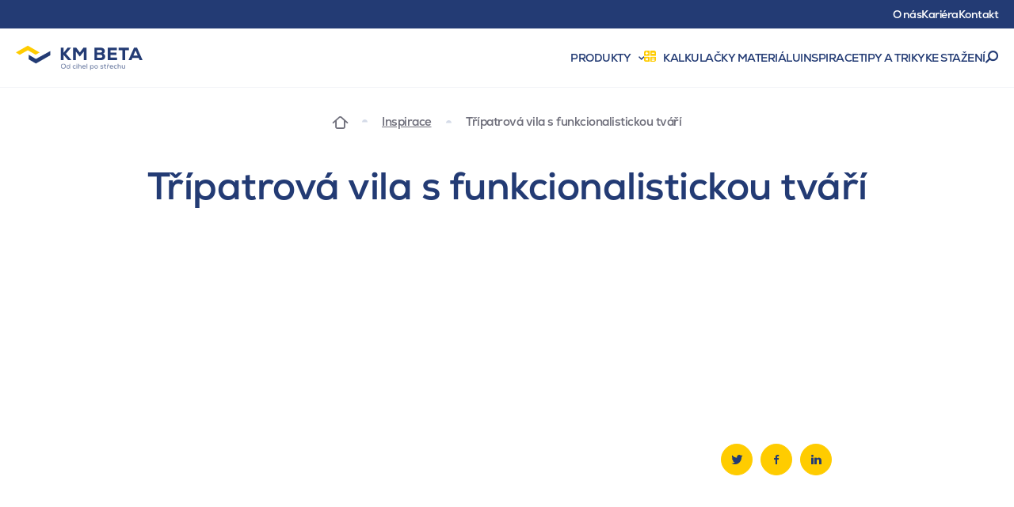

--- FILE ---
content_type: text/html; charset=utf-8
request_url: https://www.kmbeta.cz/tripatrova-vila-s-funcionalistickou-tvari
body_size: 13102
content:

<!DOCTYPE html>
<html lang="cs" class="no-js" data-basepath="" data-sentry='{"dsn" : "https://63f78cdb96e24e56914ff2fcbfa3e48f@sentry.giant.cz/110", "environment": "production", "tags": {"module": "frontend"}}'>
<head>
    <meta charset="utf-8">
    <meta name="viewport" content="width=device-width, initial-scale=1">
    <meta http-equiv="X-UA-Compatible" content="IE=edge">
    <meta name="author" content="Giant Interactive s.r.o">

    
    <title> Třípatrová vila s funkcionalistickou tváří | KM Beta</title>

    <link rel="apple-touch-icon" sizes="180x180" href="/assets/frontend/img/favicons/apple-touch-icon.1765203351.png">
    <link rel="icon" type="image/png" sizes="32x32" href="/assets/frontend/img/favicons/favicon-32x32.1765203351.png">
    <link rel="icon" type="image/png" sizes="16x16" href="/assets/frontend/img/favicons/favicon-16x16.1765203351.png">
    <link rel="manifest" href="/assets/frontend/img/favicons/site.1765203351.webmanifest">
    <link rel="shortcut icon" href="/assets/frontend/img/favicons/favicon.1765203351.ico">
    <link rel="mask-icon" href="/assets/frontend/img/favicons/safari-pinned-tab.1765203351.svg" color="#5bbad5">
    <meta name="msapplication-TileColor" content="#ffffff">
    <meta name="theme-color" content="#ffffff">
    <meta property="og:title" content=" Třípatrová vila s funkcionalistickou tváří ">
        <meta name="description" content="Citlivě navržen projekt třípatrové vily vychází z dílny architektonického studia a projekční kanceláře Master Design. Respektuje tvary funkcionalizmu a zároveň plní požadavky majitelů.">

    <meta name="seznam-wmt" content="tJdvQvn75AA3ZBHgyFBx5mnbi5cjywUY">

    
    
    
    
    
    
    
    

    <meta property="og:image" content="https://www.kmbeta.cz/data/files/36/9a7/4c40a234f73238ad8d144842c2fc501b4c7/dsc-3699_retina.1200x630.shrink_only.q85.jpg">
    <meta property="og:url" content="https://www.kmbeta.cz/tripatrova-vila-s-funcionalistickou-tvari">
    <meta property="og:title" content="Třípatrová vila s funkcionalistickou tváří | KM Beta">
    <meta property="og:type" content="article">
    <meta property="og:description" content="Citlivě navržen projekt třípatrové vily vychází z dílny architektonického studia a projekční kanceláře Master Design. Respektuje tvary funkcionalizmu a zároveň plní požadavky majitelů.">
    <meta property="og:locale" content="cs_CZ">
    <meta property="og:site_name" content="KM Beta">
    <meta property="og:updated_time" content="2024-04-01T20:50:36+02:00">


        <link rel="alternate" hreflang="cs" href="https://www.kmbeta.cz/tripatrova-vila-s-funcionalistickou-tvari">


    <script>
        document.documentElement.classList.remove('no-js')
        document.documentElement.classList.add('js')
    </script>

    <link rel="preload" href="/assets/frontend/css/main.min.1769771649.css" as="style">


    <link rel="preload" href="/assets/frontend/fonts/nexa/63da7eb9-ffa2-4219-8c73-0aeed9966113.woff2" as="font" type="font/woff2" crossorigin>
    <link rel="preload" href="/assets/frontend/fonts/nexa/71d6e219-e698-478c-b7a2-dc1f17fc1bd4.woff2" as="font" type="font/woff2" crossorigin>
    <link rel="preload" href="/assets/frontend/fonts/icons/1f58d08656398bc075e6ed1bd5ee0bd3.woff2" as="font" type="font/woff2" crossorigin>

    <script type="text/javascript">
        var MTIProjectId='2c8c5513-5fd5-49c3-94fa-93170f6ba65a';
        (function() {
                var mtiTracking = document.createElement('script');
                mtiTracking.type='text/javascript';
                mtiTracking.async='true';
                mtiTracking.src= '/assets/frontend/js/vendor/mtiFontTrackingCode.min.1769771649.js';
                (document.getElementsByTagName('head')[0]||document.getElementsByTagName('body')[0]).appendChild( mtiTracking );
        })();
    </script>
    <link rel="stylesheet" href="/assets/frontend/css/main.min.1769771649.css">

    

    <script type="application/ld+json">
        {
            "@context": "https://schema.org",
            "@type": "WebPage",
            "@id": "https://www.kmbeta.cz/tripatrova-vila-s-funcionalistickou-tvari#webpage",
            "url": "https://www.kmbeta.cz/tripatrova-vila-s-funcionalistickou-tvari",
            "name": "Třípatrová vila s funkcionalistickou tváří",
            "isPartOf": {"@id": "https://www.kmbeta.cz/#website"},
            "breadcrumb": {"@id": "https://www.kmbeta.cz/#breadcrumbs"},
            "mainEntity": [
                {"@id": "https://www.kmbeta.cz/Faq/#faq"},
                {"@id": "https://www.kmbeta.cz/#qapage"}
            ]
        }
    </script>
    <script type="application/ld+json">
        {
            "@context": "https://schema.org",
            "@type": "WebSite",
            "@id": "https://www.kmbeta.cz/#website",
            "url": "https://www.kmbeta.cz/",
            "name": "KM Beta a.s.",
            "publisher": {
                "@id": "https://www.kmbeta.cz/#organization"
            },
            "potentialAction": {
                "@type": "SearchAction",
                "target": "https://www.kmbeta.cz/vysledky-vyhledavani?query={search_term_string}",
                "query-input": "required name=search_term_string"
            }
        }
    </script>
    <script>
        var FRONT_FILEMANAGER_API = "/Files/"
    </script>

    <link rel="dns-prefetch" href="https://cookies.giant.cz/">

    <script>
        window.dataLayer = window.dataLayer || []
        function gtag() {
            dataLayer.push(arguments)
        }

        ;(function () {
            var consent = {
                ad_storage: 'denied',
                analytics_storage: 'denied',
                functionality_storage: 'denied',
                personalization_storage: 'denied',
                security_storage: 'granted',
                ad_user_data: 'denied',
                ad_personalization: 'denied',
            }
            var values = document.cookie.match(/(?:^| )gCookieConsent=([^;]*)/)
            if (values && values[1]) {
                var settings = JSON.parse(decodeURIComponent(values[1]))
                consent.ad_storage = settings.ads ? 'granted' : 'denied'
                consent.analytics_storage = settings.stats ? 'granted' : 'denied'
                consent.functionality_storage = settings.prefs ? 'granted' : 'denied'
                consent.personalization_storage = settings.prefs ? 'granted' : 'denied'
                consent.ad_user_data = settings.ads ? 'granted' : 'denied'
                consent.ad_personalization = settings.ads ? 'granted' : 'denied'
            } else {
                consent.wait_for_update = 5000
            }
            gtag('consent', 'default', consent)
            gtag('set', 'ads_data_redaction', true)
            gtag({
                event: 'default_consent',
            })
        })()

        var GC_DEFAULT_STATE = true

        ;(function (w, d, s, l) {
            w[l] = w[l] || []
            w[l].push()
            var f = d.getElementsByTagName(s)[0],
                j = d.createElement(s)
            j.async = true
            j.src = 'https://cookies.giant.cz/assets/consent/js/loader.min.js'
            f.parentNode.insertBefore(j, f)
        })(window, document, 'script', 'dataLayer')
    </script>
    <!-- Google Tag Manager -->
    <script>(function(w, d, s, l, i) {
        w[l] = w[l] || []
        w[l].push({
        'gtm.start':
            new Date().getTime(), event: 'gtm.js',
        })
        var f = d.getElementsByTagName(s)[0],
        j = d.createElement(s), dl = l != 'dataLayer' ? '&l=' + l : ''
        j.async = true
        j.src =
        'https://www.googletagmanager.com/gtm.js?id=' + i + dl
        f.parentNode.insertBefore(j, f)
    })(window, document, 'script', 'dataLayer', 'GTM-WJXH77L')</script>
    <!-- End Google Tag Manager -->
    <!-- Global site tag (gtag.js) - Google Analytics -->
    <script type="text/plain" data-cookieconsent="stats" async="" src="https://www.googletagmanager.com/gtag/js?id=UA-141209488-1"></script>
    <script type="text/plain" data-cookieconsent="stats">
        window.dataLayer = window.dataLayer || []

        function gtag() {
            dataLayer.push(arguments)
        }

        gtag('js', new Date())

        gtag('config', "UA-141209488-1")
    </script>
    <!-- Hotjar Tracking Code for https://www.kmbeta.cz/ -->
    <script type="text/plain" data-cookieconsent="stats">
        (function(h, o, t, j, a, r) {
            h.hj = h.hj || function() {
            (h.hj.q = h.hj.q || []).push(arguments)
            }
            h._hjSettings = { hjid: 1344239, hjsv: 6 }
            a = o.getElementsByTagName('head')[0]
            r = o.createElement('script')
            r.async = 1
            r.src = t + h._hjSettings.hjid + j + h._hjSettings.hjsv
            a.appendChild(r)
        })(window, document, 'https://static.hotjar.com/c/hotjar-', '.js?sv=')
    </script>
</head>
<body class=" " data-component="Page">
    <noscript>
        <iframe height="0" src="https://www.googletagmanager.com/ns.html?id=GTM-WJXH77L" style="display:none;visibility:hidden" width="0"></iframe>
    </noscript>

    <div class="Wrapper" data-component="Wrapper">
        <div class="Wrapper-content">
<header class="Header">
    <div class="Header-row Header-row--1">
        <div class="Container Container--medium"> 
            <a class="Header-link LinkTrigger " href="/o-nas"><span class="Link Link--header Link--revertHover"> O&nbsp;nás</span></a>
            <a class="Header-link LinkTrigger " href="/kariera"><span class="Link Link--header Link--revertHover">Kariéra</span></a>
            <a class="Header-link LinkTrigger " href="/kontakt"><span class="Link Link--header Link--revertHover">Kontakt</span></a>
        </div>
    </div>
    <div>
        <div class="Header-row Header-row--2" data-component="Sticky3" data-options='{"isScrollOffsetCalculated":false}'>
            <div class="Container Container--medium">
                <a class="Header-logo" data-popupnav-category="" data-popupnav-trigger="hover" href="/">
                    <img src="/assets/frontend/img/logo2-cs.svg" alt="Logo" width="260" height="36">
                </a>
                <nav class="Header-nav">
                    <a class="Header-link Header-link--hasDropdown LinkTrigger " data-popupnav-category="popupnav-produkty" data-popupnav-trigger="hover" href="/produkty">
                        <span class="Link Link--header Link--revertHover">
                            Produkty
                        </span>
                    </a>
                    <a class="Header-link LinkTrigger " data-popupnav-category="" data-popupnav-trigger="hover" href="/kalkulacky">
                        <span class="Link Link--header Link--revertHover">
                            <span class="Icon Icon--calc color-yellow mr-10" aria-hidden="true"></span>
                            Kalkulačky materiálu
                        </span>
                    </a>
                    <a class="Header-link LinkTrigger " href="/inspirace">
                        <span class="Link Link--header Link--revertHover" data-popupnav-category="" data-popupnav-trigger="hover">Inspirace</span>
                    </a>
                    <a class="Header-link LinkTrigger " href="/tipy-triky">
                        <span class="Link Link--header Link--revertHover" data-popupnav-category="" data-popupnav-trigger="hover">Tipy a&nbsp;triky</span>
                    </a>
                    <a class="Header-link LinkTrigger " href="/dokumenty-ke-stazeni">
                        <span class="Link Link--header Link--revertHover" data-popupnav-category="" data-popupnav-trigger="hover">Ke stažení</span>
                    </a>
                    <a class="Header-searchOpener SearchOpener" href="#search" data-component="SearchOpener">Vyhledávání</a>
                </nav>
            </div>
        </div>
    </div>
</header>
        <nav class="Breadcrumbs color-grey">
            
                <a class="Breadcrumbs-homepage" aria-label="Domovská stránka" href="/">
                    <span class="Icon Icon--home"></span>
                </a>
                    <a href="/inspirace">Inspirace</a>
                    <p>Třípatrová vila s funkcionalistickou tváří</p>
        </nav>


    <script type="application/ld+json">
        {
            "@context": "https://schema.org",
            "@type": "BreadcrumbList",
            "@id": "https://www.kmbeta.cz/#breadcrumbs",
            "itemListElement": [
                {
                    "@type": "ListItem",
                    "position": 1,
                    "name": "Domů",
                    "item": "/"
                }
                ,{
                    "@type": "ListItem",
                    "position": 2,
                    "name": "Inspirace",
                    "item": "/inspirace"
                }
                ,{
                    "@type": "ListItem",
                    "position": 3,
                    "name": "Třípatrová vila s funkcionalistickou tváří",
                    "item": "/tripatrova-vila-s-funcionalistickou-tvari"
                }
            ]
        }
    </script>


    <div class="trickInspiration-Detail">
        <div class="PageHeader">
            <h1 class="Alpha">Třípatrová vila s funkcionalistickou tváří</h1>
        </div>

        <div class="trickInspiration-Detail-header">
            <div class="trickInspiration-Detail-headerImage">
    <img
            class="is-lazy "
            width="1154"
            height="700"
            data-src="/data/files/36/9a7/4c40a234f73238ad8d144842c2fc501b4c7/dsc-3699.1154x700.exact.q85.jpg"
            data-srcset="/data/files/36/9a7/4c40a234f73238ad8d144842c2fc501b4c7/dsc-3699_retina.2308x1400.exact.q65.jpg 2x"
            data-flickity-lazyload="/data/files/36/9a7/4c40a234f73238ad8d144842c2fc501b4c7/dsc-3699.1154x700.exact.q85.jpg"
            alt="Třípatrová vila s funkcionalistickou tváří"
   >
    <noscript>
        <img
                class=""
                width="1154"
            height="700"
                src="/data/files/36/9a7/4c40a234f73238ad8d144842c2fc501b4c7/dsc-3699.1154x700.exact.q85.jpg"
                srcset="/data/files/36/9a7/4c40a234f73238ad8d144842c2fc501b4c7/dsc-3699_retina.2308x1400.exact.q65.jpg 2x"
                alt="Třípatrová vila s funkcionalistickou tváří"
       >
    </noscript>
            </div>
            <div class="trickInspiration-Detail-headerInfo" data-bg-end="main" data-bg-end-offset="-30">
                <dl class="trickInspiration-DetailInfo">

                    <dt class="u-noScreen">
                        Sdílení
                    </dt>
                    <dd>
                        <div class="SocialList">
                            <a href="https://twitter.com/intent/tweet?source=https://www.kmbeta.cz/tripatrova-vila-s-funcionalistickou-tvari" class="Button Button--icon Button--icon40 Button--circle Button--yellow Button--hoverDarkYellow" target="_blank" rel="noopener noreferrer" aria-label="Twitter">
                                <span class="Icon Icon--twitte" aria-hidden="true"></span>
                            </a>
                            <a href="https://www.facebook.com/sharer/sharer.php?u=https://www.kmbeta.cz/tripatrova-vila-s-funcionalistickou-tvari" class="Button Button--icon Button--icon40 Button--circle Button--yellow Button--hoverDarkYellow" target="_blank" rel="noopener noreferrer" aria-label="Facebook">
                                <span class="Icon Icon--faceboo" aria-hidden="true"></span>
                            </a>
                            <a href="http://www.linkedin.com/shareArticle?mini=true&url=https://www.kmbeta.cz/tripatrova-vila-s-funcionalistickou-tvari" class="Button Button--icon Button--icon40 Button--circle Button--yellow Button--hoverDarkYellow" target="_blank" rel="noopener noreferrer" aria-label="LinkedIn">
                                <span class="Icon Icon--linkedi" aria-hidden="true"></span>
                            </a>
                        </div>
                    </dd>
                </dl>
            </div>
        </div>

        <div class="Section Section--slim Section--appended">
            <div class="trickInspiration-Detail-main  mt-30 lg:mt-80">
                <aside class="trickInspiration-Detail-mainAside">
                    <div class="trickInspiration-DetailNav" data-component="TrickInspirationDetailNav">
                        <div class="trickInspiration-DetailNav-sticky" data-ref="sticky">
                            <div class="DotMenu">
                                <a href="#about" class="DotMenu-item is-active" data-ref="link">
                                     O&nbsp;stavbě
                                </a>
                                <a href="#galerie" class="DotMenu-item" data-ref="link">
                                    Galerie
                                </a>
                                <a href="#doporucene" class="DotMenu-item" data-ref="link">
                                    Další stavby
                                </a>
                            </div>
                        </div>
                        <div data-ref="sectionObserver"></div>
                    </div>
                </aside>
                <div class="trickInspiration-Detail-mainContent">
                    <div class="Container Container--slim">
                        <p class="trickInspiration-Detail-perex Epsilon mb-30 lg:mb-60" id="about">
                            Citlivě navržen projekt třípatrové vily vychází z dílny architektonického studia a projekční kanceláře Master Design. Respektuje tvary funkcionalizmu a zároveň plní požadavky majitelů.
                        </p>
                        <div class="mb-30 mt-30 lg:mb-60 lg:mt-60">
                            <div class="Text Text--ckeditor">
                                <p>Díky prosvétleným částem domu se otvírá širokému okolí, použitím <a href="https://www.kmbeta.cz/sendwix">vápenopískového zdiva </a>otvírá poskytuje větší užitnou plochu.&nbsp;</p>

                            </div>
                        </div>

                            <div class="mb-30 mt-30 lg:mb-60 lg:mt-60" id="galerie">

        <div class="gallery-Simple" data-component="Slider" data-options='{"freeScroll":true}'>
            <div class="gallery-Simple-slider" data-ref="slider">
                    <div class="gallery-Simple-item">
                        <div class="Image">
    <img
            class="is-lazy "
            width="500"
            height="400"
            data-src="/data/files/46/19c/fddef3891060d1f4bddc66656e4511342de/dsc-3888.500x400.exact.q85.jpg"
            data-srcset="/data/files/46/19c/fddef3891060d1f4bddc66656e4511342de/dsc-3888_retina.1000x800.exact.q65.jpg 2x"
            data-flickity-lazyload="/data/files/46/19c/fddef3891060d1f4bddc66656e4511342de/dsc-3888.500x400.exact.q85.jpg"
            alt=""
   >
    <noscript>
        <img
                class=""
                width="500"
            height="400"
                src="/data/files/46/19c/fddef3891060d1f4bddc66656e4511342de/dsc-3888.500x400.exact.q85.jpg"
                srcset="/data/files/46/19c/fddef3891060d1f4bddc66656e4511342de/dsc-3888_retina.1000x800.exact.q65.jpg 2x"
                alt=""
       >
    </noscript>
                        </div>
                    </div>
                    <div class="gallery-Simple-item">
                        <div class="Image">
    <img
            class="is-lazy "
            width="500"
            height="400"
            data-src="/data/files/bb/a94/eee8a2b252168d17ea9bba9d08ffc02d9b2/dsc-3858.500x400.exact.q85.jpg"
            data-srcset="/data/files/bb/a94/eee8a2b252168d17ea9bba9d08ffc02d9b2/dsc-3858_retina.1000x800.exact.q65.jpg 2x"
            data-flickity-lazyload="/data/files/bb/a94/eee8a2b252168d17ea9bba9d08ffc02d9b2/dsc-3858.500x400.exact.q85.jpg"
            alt=""
   >
    <noscript>
        <img
                class=""
                width="500"
            height="400"
                src="/data/files/bb/a94/eee8a2b252168d17ea9bba9d08ffc02d9b2/dsc-3858.500x400.exact.q85.jpg"
                srcset="/data/files/bb/a94/eee8a2b252168d17ea9bba9d08ffc02d9b2/dsc-3858_retina.1000x800.exact.q65.jpg 2x"
                alt=""
       >
    </noscript>
                        </div>
                    </div>
                    <div class="gallery-Simple-item">
                        <div class="Image">
    <img
            class="is-lazy "
            width="500"
            height="400"
            data-src="/data/files/c9/7d7/7546c74e25a0b5ade4dc8f8713ff464ab06/dsc-3769.500x400.exact.q85.jpg"
            data-srcset="/data/files/c9/7d7/7546c74e25a0b5ade4dc8f8713ff464ab06/dsc-3769_retina.1000x800.exact.q65.jpg 2x"
            data-flickity-lazyload="/data/files/c9/7d7/7546c74e25a0b5ade4dc8f8713ff464ab06/dsc-3769.500x400.exact.q85.jpg"
            alt=""
   >
    <noscript>
        <img
                class=""
                width="500"
            height="400"
                src="/data/files/c9/7d7/7546c74e25a0b5ade4dc8f8713ff464ab06/dsc-3769.500x400.exact.q85.jpg"
                srcset="/data/files/c9/7d7/7546c74e25a0b5ade4dc8f8713ff464ab06/dsc-3769_retina.1000x800.exact.q65.jpg 2x"
                alt=""
       >
    </noscript>
                        </div>
                    </div>
                    <div class="gallery-Simple-item">
                        <div class="Image">
    <img
            class="is-lazy "
            width="500"
            height="400"
            data-src="/data/files/4d/ac9/0eb7099cf48d1dd45e91faa1bed19cac40c/dsc-3744.500x400.exact.q85.jpg"
            data-srcset="/data/files/4d/ac9/0eb7099cf48d1dd45e91faa1bed19cac40c/dsc-3744_retina.1000x800.exact.q65.jpg 2x"
            data-flickity-lazyload="/data/files/4d/ac9/0eb7099cf48d1dd45e91faa1bed19cac40c/dsc-3744.500x400.exact.q85.jpg"
            alt=""
   >
    <noscript>
        <img
                class=""
                width="500"
            height="400"
                src="/data/files/4d/ac9/0eb7099cf48d1dd45e91faa1bed19cac40c/dsc-3744.500x400.exact.q85.jpg"
                srcset="/data/files/4d/ac9/0eb7099cf48d1dd45e91faa1bed19cac40c/dsc-3744_retina.1000x800.exact.q65.jpg 2x"
                alt=""
       >
    </noscript>
                        </div>
                    </div>
                    <div class="gallery-Simple-item">
                        <div class="Image">
    <img
            class="is-lazy "
            width="500"
            height="400"
            data-src="/data/files/fb/1a6/3f62088bfb2bede96e6295ee73d1b40f598/dsc-3727.500x400.exact.q85.jpg"
            data-srcset="/data/files/fb/1a6/3f62088bfb2bede96e6295ee73d1b40f598/dsc-3727_retina.1000x800.exact.q65.jpg 2x"
            data-flickity-lazyload="/data/files/fb/1a6/3f62088bfb2bede96e6295ee73d1b40f598/dsc-3727.500x400.exact.q85.jpg"
            alt=""
   >
    <noscript>
        <img
                class=""
                width="500"
            height="400"
                src="/data/files/fb/1a6/3f62088bfb2bede96e6295ee73d1b40f598/dsc-3727.500x400.exact.q85.jpg"
                srcset="/data/files/fb/1a6/3f62088bfb2bede96e6295ee73d1b40f598/dsc-3727_retina.1000x800.exact.q65.jpg 2x"
                alt=""
       >
    </noscript>
                        </div>
                    </div>
                    <div class="gallery-Simple-item">
                        <div class="Image">
    <img
            class="is-lazy "
            width="500"
            height="400"
            data-src="/data/files/36/9a7/4c40a234f73238ad8d144842c2fc501b4c7/dsc-3699.500x400.exact.q85.jpg"
            data-srcset="/data/files/36/9a7/4c40a234f73238ad8d144842c2fc501b4c7/dsc-3699_retina.1000x800.exact.q65.jpg 2x"
            data-flickity-lazyload="/data/files/36/9a7/4c40a234f73238ad8d144842c2fc501b4c7/dsc-3699.500x400.exact.q85.jpg"
            alt=""
   >
    <noscript>
        <img
                class=""
                width="500"
            height="400"
                src="/data/files/36/9a7/4c40a234f73238ad8d144842c2fc501b4c7/dsc-3699.500x400.exact.q85.jpg"
                srcset="/data/files/36/9a7/4c40a234f73238ad8d144842c2fc501b4c7/dsc-3699_retina.1000x800.exact.q65.jpg 2x"
                alt=""
       >
    </noscript>
                        </div>
                    </div>
            </div>
            <div class="gallery-Simple-controls">
                <button class="gallery-Simple-prev Button Button--yellow Button--icon Button--icon60 Button--circleArrowLeft mb-5 md:mb-10" data-ref="prev" aria-label="předchozí"></button>
                <button class="gallery-Simple-next Button Button--yellow Button--icon Button--icon60 Button--circleArrow" data-ref="next" aria-label="další"></button>
            </div>
        </div>

                            </div>

                        <div class="mb-30 mt-30 lg:mb-60 lg:mt-60">
                            <div class="Text Text--ckeditor">
                                
                            </div>
                        </div>


                    </div>
                </div>
                <aside class="trickInspiration-Detail-mainAside trickInspiration-Detail-mainAside--ghost"></aside>
            </div>
        </div>
    </div>


<section class="Section SectionRecommended Section--slim Section--grey Section--overflowHidden"  id="doporucene">
    <div class="Container">
        <h2 class="Beta Title Title--center Title--margin">Další stavby</h2>

        <div class="StripeSlider StripeSlider--trickInspirations u-slider" data-component="Slider">
            <div class="StripeSlider-slider" data-ref="slider">


        <article class="trickInspiration-Card trickInspiration-Card--inspiration ">
            <a class="trickInspiration-Card-card ImageTrigger" href="/rota-moderni-design-i-jednoduchost-pokladky">
                <div class="Image Image--trickInspirationCard Image--hoverZoom">
    <img
            class="is-lazy "
            width="385"
            height="310"
            data-src="/data/files/7f/7ea/05143497244226af47dda7c8c4cd3fbf024/4.385x310.exact.q85.jpg"
            data-srcset="/data/files/7f/7ea/05143497244226af47dda7c8c4cd3fbf024/4_retina.770x620.exact.q65.jpg 2x"
            data-flickity-lazyload="/data/files/7f/7ea/05143497244226af47dda7c8c4cd3fbf024/4.385x310.exact.q85.jpg"
            alt=""
   >
    <noscript>
        <img
                class=""
                width="385"
            height="310"
                src="/data/files/7f/7ea/05143497244226af47dda7c8c4cd3fbf024/4.385x310.exact.q85.jpg"
                srcset="/data/files/7f/7ea/05143497244226af47dda7c8c4cd3fbf024/4_retina.770x620.exact.q65.jpg 2x"
                alt=""
       >
    </noscript>
                </div>
                <div class="trickInspiration-Card-content">
                    <div class="trickInspiration-Card-tagList TagList">
                        
                            <span class="Tag Tag--glass Tag--mobileSmall"><span class="Tag-label">Prima</span></span>

                            <span class="Tag Tag--glass Tag--mobileSmall"><span class="Tag-label">černá</span></span>
                    </div>
                    <h3 class="trickInspiration-Card-title Epsilon">Rota moderní design i jednoduchost pokládky</h3>
                     <p class="color-grey">
                        Roman V. je dlouholetý investor a stavební technik. Když se mu naskytla možnost postavit vedle jeho rodinného…
                    </p>
                </div>
            </a>
        </article>


        <article class="trickInspiration-Card trickInspiration-Card--inspiration ">
            <a class="trickInspiration-Card-card ImageTrigger" href="/minimalisticky-dum-ze-sendwixu-a-strechou-beta">
                <div class="Image Image--trickInspirationCard Image--hoverZoom">
    <img
            class="is-lazy "
            width="385"
            height="310"
            data-src="/data/files/af/5c0/f0f5b71e05956076dc2246ddd42f19f7164/che333lcice-system-sendwix.385x310.exact.q85.jpg"
            data-srcset="/data/files/af/5c0/f0f5b71e05956076dc2246ddd42f19f7164/che333lcice-system-sendwix_retina.770x620.exact.q65.jpg 2x"
            data-flickity-lazyload="/data/files/af/5c0/f0f5b71e05956076dc2246ddd42f19f7164/che333lcice-system-sendwix.385x310.exact.q85.jpg"
            alt=""
   >
    <noscript>
        <img
                class=""
                width="385"
            height="310"
                src="/data/files/af/5c0/f0f5b71e05956076dc2246ddd42f19f7164/che333lcice-system-sendwix.385x310.exact.q85.jpg"
                srcset="/data/files/af/5c0/f0f5b71e05956076dc2246ddd42f19f7164/che333lcice-system-sendwix_retina.770x620.exact.q65.jpg 2x"
                alt=""
       >
    </noscript>
                </div>
                <div class="trickInspiration-Card-content">
                    <h3 class="trickInspiration-Card-title Epsilon">Minimalistický dům ze Sendwixu a střechou Beta</h3>
                     <p class="color-grey">
                        Střídmý, jednoduchý, promyšlený, tak bychom mohli charakterizovat rodinný dům, který se nachází v jihočeské…
                    </p>
                </div>
            </a>
        </article>


        <article class="trickInspiration-Card trickInspiration-Card--inspiration ">
            <a class="trickInspiration-Card-card ImageTrigger" href="/systemove-doplnky-prodlouzi-zivotnost-vasi-strechy">
                <div class="Image Image--trickInspirationCard Image--hoverZoom">
    <img
            class="is-lazy "
            width="385"
            height="310"
            data-src="/data/files/29/6af/9ea1e2a08ef89ec83da663b7a9a0cf4e76d/dji-0004.385x310.exact.q85.jpg"
            data-srcset="/data/files/29/6af/9ea1e2a08ef89ec83da663b7a9a0cf4e76d/dji-0004_retina.770x620.exact.q65.jpg 2x"
            data-flickity-lazyload="/data/files/29/6af/9ea1e2a08ef89ec83da663b7a9a0cf4e76d/dji-0004.385x310.exact.q85.jpg"
            alt=""
   >
    <noscript>
        <img
                class=""
                width="385"
            height="310"
                src="/data/files/29/6af/9ea1e2a08ef89ec83da663b7a9a0cf4e76d/dji-0004.385x310.exact.q85.jpg"
                srcset="/data/files/29/6af/9ea1e2a08ef89ec83da663b7a9a0cf4e76d/dji-0004_retina.770x620.exact.q65.jpg 2x"
                alt=""
       >
    </noscript>
                </div>
                <div class="trickInspiration-Card-content">
                    <div class="trickInspiration-Card-tagList TagList">
                        
                            <span class="Tag Tag--glass Tag--mobileSmall"><span class="Tag-label">Prima</span></span>

                            <span class="Tag Tag--glass Tag--mobileSmall"><span class="Tag-label">černá</span></span>
                    </div>
                    <h3 class="trickInspiration-Card-title Epsilon">Systémové doplňky prodlouží životnost vaší střechy</h3>
                     <p class="color-grey">
                        Střecha je jednou z nejdůležitějších součástí domu, chrání stavbu a zajišťuje nám komfort bydlení. Střešní…
                    </p>
                </div>
            </a>
        </article>


        <article class="trickInspiration-Card trickInspiration-Card--inspiration ">
            <a class="trickInspiration-Card-card ImageTrigger" href="/prvni-zakladni-skola-v-pasivnim-standardu">
                <div class="Image Image--trickInspirationCard Image--hoverZoom">
    <img
            class="is-lazy "
            width="385"
            height="310"
            data-src="/data/files/35/9e5/745c11b788e83d04b54610e9ab7d8ff51ce/zs-psary.385x310.exact.q85.jpg"
            data-srcset="/data/files/35/9e5/745c11b788e83d04b54610e9ab7d8ff51ce/zs-psary_retina.770x620.exact.q65.jpg 2x"
            data-flickity-lazyload="/data/files/35/9e5/745c11b788e83d04b54610e9ab7d8ff51ce/zs-psary.385x310.exact.q85.jpg"
            alt=""
   >
    <noscript>
        <img
                class=""
                width="385"
            height="310"
                src="/data/files/35/9e5/745c11b788e83d04b54610e9ab7d8ff51ce/zs-psary.385x310.exact.q85.jpg"
                srcset="/data/files/35/9e5/745c11b788e83d04b54610e9ab7d8ff51ce/zs-psary_retina.770x620.exact.q65.jpg 2x"
                alt=""
       >
    </noscript>
                </div>
                <div class="trickInspiration-Card-content">
                    <h3 class="trickInspiration-Card-title Epsilon">První základní škola v pasivním standardu</h3>
                     <p class="color-grey">
                        Můžeme si říct, že je to taková běžná základní škola, a i&nbsp;když to na první pohled nemusí být zřejmé, v…
                    </p>
                </div>
            </a>
        </article>


        <article class="trickInspiration-Card trickInspiration-Card--inspiration ">
            <a class="trickInspiration-Card-card ImageTrigger" href="/administrativni-budova-v-niz-je-prijemne-i-v-nejvetsich-vedrech">
                <div class="Image Image--trickInspirationCard Image--hoverZoom">
    <img
            class="is-lazy "
            width="385"
            height="310"
            data-src="/data/files/36/90c/deabf436cd42b536f2b9cb6cdc746c502c8/img-9891.385x310.exact.q85.jpg"
            data-srcset="/data/files/36/90c/deabf436cd42b536f2b9cb6cdc746c502c8/img-9891_retina.770x620.exact.q65.jpg 2x"
            data-flickity-lazyload="/data/files/36/90c/deabf436cd42b536f2b9cb6cdc746c502c8/img-9891.385x310.exact.q85.jpg"
            alt=""
   >
    <noscript>
        <img
                class=""
                width="385"
            height="310"
                src="/data/files/36/90c/deabf436cd42b536f2b9cb6cdc746c502c8/img-9891.385x310.exact.q85.jpg"
                srcset="/data/files/36/90c/deabf436cd42b536f2b9cb6cdc746c502c8/img-9891_retina.770x620.exact.q65.jpg 2x"
                alt=""
       >
    </noscript>
                </div>
                <div class="trickInspiration-Card-content">
                    <h3 class="trickInspiration-Card-title Epsilon">Administrativní budova v níž je příjemně i v největších vedrech</h3>
                     <p class="color-grey">
                        Posledních roky a nyní obzvlášť se mluví o&nbsp;úsporách tepla na vytápění, což je nepochybně zásadní téma,…
                    </p>
                </div>
            </a>
        </article>


        <article class="trickInspiration-Card trickInspiration-Card--inspiration ">
            <a class="trickInspiration-Card-card ImageTrigger" href="/rota-zvladne-i-narocne-povetrnostni-podminky">
                <div class="Image Image--trickInspirationCard Image--hoverZoom">
    <img
            class="is-lazy "
            width="385"
            height="310"
            data-src="/data/files/89/eb9/f6f658a6bd3f2ece3fdb205e4f4f4de419e/rota-voborilova2.385x310.exact.q85.jpg"
            data-srcset="/data/files/89/eb9/f6f658a6bd3f2ece3fdb205e4f4f4de419e/rota-voborilova2_retina.770x620.exact.q65.jpg 2x"
            data-flickity-lazyload="/data/files/89/eb9/f6f658a6bd3f2ece3fdb205e4f4f4de419e/rota-voborilova2.385x310.exact.q85.jpg"
            alt=""
   >
    <noscript>
        <img
                class=""
                width="385"
            height="310"
                src="/data/files/89/eb9/f6f658a6bd3f2ece3fdb205e4f4f4de419e/rota-voborilova2.385x310.exact.q85.jpg"
                srcset="/data/files/89/eb9/f6f658a6bd3f2ece3fdb205e4f4f4de419e/rota-voborilova2_retina.770x620.exact.q65.jpg 2x"
                alt=""
       >
    </noscript>
                </div>
                <div class="trickInspiration-Card-content">
                    <div class="trickInspiration-Card-tagList TagList">
                        
                            <span class="Tag Tag--glass Tag--mobileSmall"><span class="Tag-label">Prima</span></span>

                            <span class="Tag Tag--glass Tag--mobileSmall"><span class="Tag-label">černá</span></span>
                    </div>
                    <h3 class="trickInspiration-Card-title Epsilon">Rota zvládne i náročné povětrnostní podmínky</h3>
                     <p class="color-grey">
                        Možná vás při prvním pohledu napadne, že díky svým liniím je Rota předurčena pouze pro moderní stavby. Jak se…
                    </p>
                </div>
            </a>
        </article>


        <article class="trickInspiration-Card trickInspiration-Card--inspiration ">
            <a class="trickInspiration-Card-card ImageTrigger" href="/bytovy-dum-postaveny-osvedcenym-sendwixem">
                <div class="Image Image--trickInspirationCard Image--hoverZoom">
    <img
            class="is-lazy "
            width="385"
            height="310"
            data-src="/data/files/f5/db7/dce7cf477479efa324c9f1a8dad22ac043e/pan.385x310.exact.q85.jpg"
            data-srcset="/data/files/f5/db7/dce7cf477479efa324c9f1a8dad22ac043e/pan_retina.770x620.exact.q65.jpg 2x"
            data-flickity-lazyload="/data/files/f5/db7/dce7cf477479efa324c9f1a8dad22ac043e/pan.385x310.exact.q85.jpg"
            alt=""
   >
    <noscript>
        <img
                class=""
                width="385"
            height="310"
                src="/data/files/f5/db7/dce7cf477479efa324c9f1a8dad22ac043e/pan.385x310.exact.q85.jpg"
                srcset="/data/files/f5/db7/dce7cf477479efa324c9f1a8dad22ac043e/pan_retina.770x620.exact.q65.jpg 2x"
                alt=""
       >
    </noscript>
                </div>
                <div class="trickInspiration-Card-content">
                    <h3 class="trickInspiration-Card-title Epsilon">Bytový dům postavený osvědčeným Sendwixem</h3>
                     <p class="color-grey">
                        Všichni známe jeden z hlavních neduhů starých panelových domů, ať už z vlastní zkušenosti nebo populární…
                    </p>
                </div>
            </a>
        </article>


        <article class="trickInspiration-Card trickInspiration-Card--inspiration ">
            <a class="trickInspiration-Card-card ImageTrigger" href="/stavba-v-pasivnim-standardu-ze-sendwixu">
                <div class="Image Image--trickInspirationCard Image--hoverZoom">
    <img
            class="is-lazy "
            width="385"
            height="310"
            data-src="/data/files/ff/a56/940683fbc25744c248f7a40d2723006d59a/dum.385x310.exact.q85.jpg"
            data-srcset="/data/files/ff/a56/940683fbc25744c248f7a40d2723006d59a/dum_retina.770x620.exact.q65.jpg 2x"
            data-flickity-lazyload="/data/files/ff/a56/940683fbc25744c248f7a40d2723006d59a/dum.385x310.exact.q85.jpg"
            alt=""
   >
    <noscript>
        <img
                class=""
                width="385"
            height="310"
                src="/data/files/ff/a56/940683fbc25744c248f7a40d2723006d59a/dum.385x310.exact.q85.jpg"
                srcset="/data/files/ff/a56/940683fbc25744c248f7a40d2723006d59a/dum_retina.770x620.exact.q65.jpg 2x"
                alt=""
       >
    </noscript>
                </div>
                <div class="trickInspiration-Card-content">
                    <h3 class="trickInspiration-Card-title Epsilon">Stavba v pasivním standardu ze Sendwixu</h3>
                     <p class="color-grey">
                        Majitel této&nbsp;stavby v jižních Čechách&nbsp;je jak projektant, tak realizátor staveb. Hned od začátku měl…
                    </p>
                </div>
            </a>
        </article>
            </div>
            <div class="StripeSlider-controls">
                <button class="StripeSlider-prev Button Button--white Button--icon Button--icon60 Button--circleArrowLeft Button--shadow" data-ref="prev" aria-label="předchozí"></button>
                <button class="StripeSlider-next Button Button--white Button--icon Button--icon60 Button--circleArrow Button--shadow" data-ref="next" aria-label="další"></button>
            </div>
        </div>
    </div>
</section> 

<div class="Section SectionContactAndSomething Section--slim">
    <div class="Container">
        <div class="SectionContactAndSomething-layout">
            <section class="SectionContactAndSomething-contact" >
                <span class="Button Button--icon Button--icon70 Button--circle Button--whiteBlue Button--shadow Button--noHover mb-15 smwMax:hidden">

        <svg class="AnimIcon AnimIcon--pinHouse " data-component="AnimIcon" viewBox="0 0 110 110" xmlns="http://www.w3.org/2000/svg">
            <path d="M47.0844 88.1633c-3.1244-.641-5.6088-3.009-6.3988-6.099-.79-3.0901.2528-6.3603 2.6862-8.4222l24.3797-20.638a2.0835 2.0835 0 0 0 .6-.8333 42.7084 42.7084 0 0 0 3.3168-13.8379c0-18.41-14.9243-33.3341-33.3341-33.3341C19.9242 4.9988 5 19.923 5 38.3329c0 17.6796 30.305 63.7808 31.5966 65.7308a2.0835 2.0835 0 0 0 3.4751 0c.4167-.6458 4.0376-6.1376 8.6669-13.8212v-.0416c-.0007-.9848-.6907-1.8348-1.6542-2.0376Zm-8.7502-39.4135c-5.7531 0-10.417-4.6636-10.417-10.4169 0-5.753 4.6639-10.4169 10.417-10.4169 5.7532 0 10.4169 4.6638 10.4169 10.417a10.4172 10.4172 0 0 1-10.417 10.4168Z" fill="#233B74"></path>
            <path d="m104.2608 78.409-27.084-22.9173c-.7775-.6598-1.9185-.6598-2.696 0l-27.084 22.9172a2.0837 2.0837 0 0 0-.612 2.308 2.0837 2.0837 0 0 0 1.958 1.3671h4.1667c1.1507 0 2.0834.9327 2.0834 2.0834v18.7505c0 1.1507.9327 2.0833 2.0834 2.0833h10.4252c1.1508 0 2.0834-.9326 2.0834-2.0833v-9.3753c0-3.4518 2.7984-6.2501 6.2502-6.2501 3.4518 0 6.2501 2.7983 6.2501 6.2501v9.3753c0 1.1507.9327 2.0833 2.0834 2.0833h10.417c1.1507 0 2.0833-.9326 2.0833-2.0833V84.1674c0-1.1507.9327-2.0834 2.0834-2.0834h4.1668a2.0833 2.0833 0 0 0 1.3417-3.675z" fill="#ffe415"></path>
        </svg>

                </span>
                <h2 class="Title Title--dash Title--margin Beta">Vyhledejte nejbližšího regionálního manažera na 3&nbsp;kliknutí!</h2>
                <div class="Grid md:gap-50 xl:gap-70 gmb-5">
                    <div class="lg:w-6/12 color-grey">
                        <p>Regionální manažeři v&nbsp;KM Betě&nbsp;působí po celé České republice. Vyhledejte toho nejbližšího Poradí vám, ve kterém z&nbsp;více než 500&nbsp;prodejních míst je naše zboží skladem.</p>
                    </div>
                    <div class="lg:w-6/12">

        <form action="/kontakt/__DISTRICT__?query=__QUERY__&amp;lat=__LAT__&amp;lng=__LNG__&amp;distance=10" data-component="FormSearchDealers">
            


 
 
 


 
 
<div
     class="FormItem mb-20 mt-20">

        <label class="Label Label--notVisible" for="formserachdealers-search">
            
        </label>

            <div class="Autocomplete" data-component="Autocomplete" data-options="&#123;&quot;searchEngine&quot;: &quot;GoogleMapsSearch&quot;, &quot;searchEngineOptions&quot;: &#123;&quot;componentRestrictions&quot;:&#123;&quot;country&quot;:&quot;cz&quot;}}}" data-ref="autocomplete" >
                <input class="Input" name="formserachdealers-search" data-ref="input" autocomplete="off" placeholder="Zadejte město nebo PSČ">
                <ul class="Autocomplete-dropdown" data-ref="dropdown"></ul>
                <script type="text/x-template" data-ref="itemTemplate">
                    <li class="Autocomplete-item" data-item='{"id": "{id}", "title": "{title}"}'>
                        <span>{title}</span>
                    </li>
                </script>
            </div>



</div>            <button class="Button Button--yellow Button--withArrowUp Button--hoverDarkYellow Button--desktopMin200">
                Vyhledat
            </button>
        </form>
                    </div>
                </div>
            </section>
                    <section class="SectionContactAndSomething-calc">
                        <span class="Button Button--icon Button--icon70 Button--circle Button--whiteBlue Button--shadow Button--noHover mb-15 smwMax:hidden">

        <svg class="AnimIcon AnimIcon--houseCalculator " data-component="AnimIcon" viewBox="0 0 110 110" xmlns="http://www.w3.org/2000/svg">
            <path d="m104.2993 32.609-9.3666-8.3332a1.0417 1.0417 0 0 1-.35-.775V9.1676c0-1.1506-.9327-2.0833-2.0834-2.0833h-6.25c-1.1506 0-2.0832.9327-2.0832 2.0833v3.225a1.0415 1.0415 0 0 1-1.7333.775l-8-7.1167c-1.5781-1.4015-3.9552-1.4015-5.5333 0L39.0331 32.6091a.8916.8916 0 0 0 .5958 1.5583h25.7873c8.0541 0 14.5832 6.5291 14.5832 14.5832v13.5416c0 .5753.4664 1.0416 1.0417 1.0416h7.2916c2.301 0 4.1666-1.8656 4.1666-4.1666V37.2924c0-.5754.4664-1.0417 1.0417-1.0417h9.375a2.0835 2.0835 0 0 0 1.9482-1.3435 2.0836 2.0836 0 0 0-.565-2.2981z" fill="#233B74"></path>
            <path d="M36.2498 38.334H15.4166C9.6636 38.334 5 42.9975 5 48.7506v18.7499c0 1.1506.9327 2.0833 2.0833 2.0833h29.1665c1.1505 0 2.0833-.9327 2.0833-2.0833V40.4173c0-1.1505-.9328-2.0833-2.0833-2.0833Zm-8.3333 18.75h-2.0833c-.5753 0-1.0417.4663-1.0417 1.0416v2.0834c0 1.726-1.399 3.125-3.125 3.125-1.7258 0-3.125-1.399-3.125-3.125v-2.0834c0-.5753-.4663-1.0416-1.0416-1.0416h-2.0833c-1.7259 0-3.125-1.399-3.125-3.125s1.3991-3.125 3.125-3.125h2.0833c.5753 0 1.0417-.4663 1.0417-1.0416V47.709c0-1.726 1.399-3.125 3.125-3.125 1.7258 0 3.125 1.399 3.125 3.125v2.0834c0 .2763.1097.5413.305.7364.1954.1955.4603.3052.7366.3052h2.0833c1.7259 0 3.125 1.399 3.125 3.125s-1.3991 3.125-3.125 3.125z" fill="#ffe415"></path>
            <path d="M36.2498 73.7504H7.0833C5.9327 73.7504 5 74.683 5 75.8337v18.7499a10.4167 10.4167 0 0 0 10.4166 10.4166h20.8332c1.1505 0 2.0833-.9327 2.0833-2.0833V75.8337c0-1.1507-.9328-2.0833-2.0833-2.0833Zm-9.4291 16.3624 1.475 1.4708c1.2207 1.2208 1.2207 3.2 0 4.4208-1.2208 1.2208-3.2 1.2208-4.4208 0l-1.4709-1.475c-.4089-.4034-1.066-.4034-1.475 0l-1.475 1.475c-1.2267 1.1837-3.1758 1.166-4.3806-.0403-1.2048-1.2059-1.2209-3.1548-.036-4.3805l1.4708-1.4708a1.0417 1.0417 0 0 0 0-1.475l-1.4708-1.4708c-1.1849-1.2257-1.1688-3.1746.036-4.3805 1.2048-1.2063 3.154-1.224 4.3807-.0403l1.475 1.475c.4088.4034 1.066.4034 1.475 0l1.4708-1.475a3.1258 3.1258 0 0 1 5.2298 1.4014 3.1257 3.1257 0 0 1-.809 3.0194l-1.475 1.4708a1.0417 1.0417 0 0 0 0 1.475z" fill="#ffe415"></path>
            <path d="M65.4162 38.334H44.583c-1.1507 0-2.0833.9328-2.0833 2.0833v27.0832c0 1.1506.9326 2.0833 2.0833 2.0833h29.1665c1.1507 0 2.0833-.9327 2.0833-2.0833V48.7506c0-5.753-4.6635-10.4166-10.4166-10.4166zm0 18.7499H52.9163c-1.726 0-3.125-1.399-3.125-3.125s1.399-3.125 3.125-3.125h12.5c1.726 0 3.1249 1.399 3.1249 3.125s-1.399 3.125-3.125 3.125z" fill="#ffe415"></path>
            <path d="M73.7495 73.7504H44.583c-1.1507 0-2.0833.9326-2.0833 2.0833v27.0832c0 1.1506.9326 2.0833 2.0833 2.0833h20.8332a10.4169 10.4169 0 0 0 10.4166-10.4166V75.8337c0-1.1507-.9326-2.0833-2.0833-2.0833zm-8.3333 24.9998H52.9163c-1.726 0-3.125-1.399-3.125-3.125s1.399-3.125 3.125-3.125h12.5c1.726 0 3.1249 1.399 3.1249 3.125s-1.399 3.125-3.125 3.125zm0-12.4999H52.9163c-1.726 0-3.125-1.399-3.125-3.125s1.399-3.125 3.125-3.125h12.5c1.726 0 3.1249 1.399 3.1249 3.125s-1.399 3.125-3.125 3.125z" fill="#ffe415"></path></svg>

                        </span>
                        <h2 class="Title Title--dash Title--margin Beta">Kalkulačky materiálu</h2>
                        <div class="Text color-grey mb-15 md:mb-30">
                            <p>Využijte naše kalkulačky, které za vás jednoduše spočítají spotřebu materiálu.</p>
                        </div>
                        <a class="Button Button--yellow Button--hoverDarkYellow Button--desktopMin200" href="/kalkulacky">
                            Spočítat
                        </a>
                    </section>
        </div>
    </div>
</div>
            <div class="Bg" data-component="Bg"></div>
        </div>
        <div class="Wrapper-footerTabHelper" data-ref="footerTabHelper" tabindex="0"></div>
        <div class="Wrapper-footer" data-ref="footer" id="snippet--footer">
            <footer class="Footer" id="footer">
    <div class="Container">
        <div class="Footer-inner">
            <h2 class="Footer-block Footer-block--logo smwMax:hidden">
                <img src="/assets/frontend/img/logo2-cs-invert.1765203351.svg" width="230" height="43" alt="" loading="lazy">
            </h2>

            <div class="Footer-block Footer-block--social">
                <div class="Footer-blockTitle color-lightBlue smwMax:hidden">
                    Sociální sítě
                </div>
                <div class="Footer-blockMain">
                    <a href="https://www.facebook.com/K.M.BETA.a.s/" class="Button Button--icon Button--icon40 Button--circle Button--white Button--hoverDarkYellow" target="_blank" rel="noopener noreferrer" aria-label="Facebook">
                        <span class="Icon Icon--faceboo" aria-hidden="true"></span>
                    </a>
                    <a href="https://www.instagram.com/kmbeta_cz/" class="Button Button--icon Button--icon40 Button--circle Button--white Button--hoverDarkYellow" target="_blank" rel="noopener noreferrer" aria-label="Instagram">
                        <span class="Icon Icon--instagra" aria-hidden="true"></span>
                    </a>
                    <a href="https://www.youtube.com/channel/UClaknLWUsG8PPpdA7NMu1jA" class="Button Button--icon Button--icon40 Button--circle Button--white Button--hoverDarkYellow" target="_blank" rel="noopener noreferrer" aria-label="Youtube">
                        <span class="Icon Icon--youtub" aria-hidden="true"></span>
                    </a>
                    <a href="https://www.linkedin.com/company/km-beta-a-s-/about/" class="Button Button--icon Button--icon40 Button--circle Button--white Button--hoverDarkYellow" target="_blank" rel="noopener noreferrer" aria-label="LinkedIn">
                        <span class="Icon Icon--linkedi" aria-hidden="true"></span>
                    </a>
                </div>
            </div>

            <nav class="Footer-block Footer-block--roof">
                <div class="Footer-blockTitle">
                    <a class="mdMax:hidden" href="/stresni-krytina">
                        Střešní krytina
                        <span aria-hidden="true"></span>
                    </a>
                    <a class="toggle-Toggler toggle-Toggler--footer lg:hidden" href="#footer-roof" data-toggleblock-options='{"action":"toggle"}'>
                        Střešní krytina
                    </a>
                </div>
                <div class="toggle-Block toggle-Block--mdMaxOnly" data-component="ToggleBlock" id="footer-roof">
                    <div class="Footer-blockMain">
                        <div class="Footer-blockMobileHead lg:hidden">
                            <a href="/stresni-krytina">Zobrazit celou kategorii</a>
                        </div>

                        <div class="Footer-blockColumn">
                            <a class="Footer-link Footer-link--main" href="/beta">Beta</a>
                                <a class="Footer-link Footer-link--sub" href="/beta/sedlova-strecha">Sedlová</a>
                                <a class="Footer-link Footer-link--sub" href="/beta/valbova-strecha">Valbová</a>
                                <a class="Footer-link Footer-link--sub" href="/beta/polovalbova-strecha">Polovalbová</a>
                                <a class="Footer-link Footer-link--sub" href="/beta/stanova-strecha">Stanová</a>
                                <a class="Footer-link Footer-link--sub" href="/beta/mansardova-strecha">Mansardová</a>
                                <a class="Footer-link Footer-link--sub" href="/beta/pultova-strecha">Pultová</a>
                        </div>
                        <div class="Footer-blockColumn">
                            <a class="Footer-link Footer-link--main" href="/rota">Rota</a>
                                <a class="Footer-link Footer-link--sub" href="/rota/sedlova-strecha">Sedlová</a>
                                <a class="Footer-link Footer-link--sub" href="/rota/valbova-strecha">Valbová</a>
                                <a class="Footer-link Footer-link--sub" href="/rota/polovalbova-strecha">Polovalbová</a>
                                <a class="Footer-link Footer-link--sub" href="/rota/stanova-strecha">Stanová</a>
                                <a class="Footer-link Footer-link--sub" href="/rota/mansardova-strecha">Mansardová</a>
                                <a class="Footer-link Footer-link--sub" href="/rota/pultova-strecha">Pultová</a>
                        </div>
                        <div class="Footer-blockColumn">
                            <a class="Footer-link Footer-link--main" href="/hodonka">Hodonka</a>
                                <a class="Footer-link Footer-link--sub" href="/hodonka/sedlova-strecha">Sedlová</a>
                                <a class="Footer-link Footer-link--sub" href="/hodonka/valbova-strecha">Valbová</a>
                                <a class="Footer-link Footer-link--sub" href="/hodonka/polovalbova-strecha">Polovalbová</a>
                                <a class="Footer-link Footer-link--sub" href="/hodonka/stanova-strecha">Stanová</a>
                                <a class="Footer-link Footer-link--sub" href="/hodonka/mansardova-strecha">Mansardová</a>
                                <a class="Footer-link Footer-link--sub" href="/hodonka/pultova-strecha">Pultová</a>
                        </div>
                    </div>
                </div>
            </nav>

            <nav class="Footer-block Footer-block--wall">
                <div class="Footer-blockTitle color-lightBlue">
                    <span class="mdMax:hidden">
                        Zdivo
                    </span>
                    <a class="toggle-Toggler toggle-Toggler--footer lg:hidden" href="#footer-wall" data-toggleblock-options='{"action":"toggle"}'>
                        Zdivo
                    </a>
                </div>
                <div class="toggle-Block toggle-Block--mdMaxOnly" data-component="ToggleBlock" id="footer-wall">
                    <div class="Footer-blockMain">
                        <div class="Footer-blockColumn">
                            <a class="Footer-link Footer-link--main" href="/sendwix">Vápenopískové zdivo Sendwix</a>
                            <a class="Footer-link Footer-link--sub" href="/sendwix#zdici-bloky">Zdící bloky</a>
                            <a class="Footer-link Footer-link--sub" href="/sendwix#tepelne-izolacni-prvek">Tepelně-izolační prvek</a>
                            <a class="Footer-link Footer-link--sub" href="/sendwix#vencovky">Věncovky</a>
                            <a class="Footer-link Footer-link--sub" href="/sendwix#preklady">Překlady</a>
                            <a class="Footer-link Footer-link--sub" href="/sendwix#licove-zdivo">Lícové zdivo</a>
                            <a class="Footer-link Footer-link--sub" href="/sendwix#ploty">Ploty</a>
                            <a class="Footer-link Footer-link--sub" href="/sendwix#nastroje-a-prislusenstvi">Nástroje a&nbsp;příslušenství</a>
                        </div>
                        <div class="Footer-blockColumn">
                            <a class="Footer-link Footer-link--main" href="/profiblok">Pálené zdivo Profiblok</a>
                            <a class="Footer-link Footer-link--sub" href="/profiblok#nosne-zdivo">Nosné zdivo</a>
                            <a class="Footer-link Footer-link--sub" href="/profiblok#pricky">Příčky</a>
                            <a class="Footer-link Footer-link--sub" href="/profiblok#vencovky">Věncovky</a>
                            <a class="Footer-link Footer-link--sub" href="/profiblok#preklady">Překlady</a>
                        </div>
                    </div>
                </div>
            </nav>

            <nav class="Footer-block Footer-block--categories">
                <div class="Footer-blockTitle">
                    <a href="/miako-hurdis">
                        Stropní systém Miako a&nbsp;Hurdis
                        <span aria-hidden="true"></span>
                    </a>
                </div>
                <div class="Footer-blockTitle">
                    <a href="/cihlove-steny">
                        Cihlové stěny
                        <span aria-hidden="true"></span>
                    </a>
                </div>
                <div class="Footer-blockTitle">
                    <a href="/profimix">
                        Suché maltové směsi Profimix
                        <span aria-hidden="true"></span>
                    </a>
                </div>
            </nav>
            
            <nav class="Footer-block Footer-block--other">
                <div class="Footer-blockTitle color-lightBlue">Vše o KM Beta</div>
                <div class="Footer-blockMain">
                    <a class="Footer-link Footer-link--main" href="/o-nas"> O&nbsp;nás</a>
                    <a class="Footer-link Footer-link--main" href="/inovace">Inovace</a>
                    <a class="Footer-link Footer-link--main" href="/kontakt">Kontakt</a>
                    <a class="Footer-link Footer-link--main" href="/dokumenty-ke-stazeni">Ke stažení</a>
                    <a class="Footer-link Footer-link--main" href="/inspirace">Inspirace</a>
                    <a class="Footer-link Footer-link--main" href="/tipy-triky">Tipy a&nbsp;triky</a>
                    <a class="Footer-link Footer-link--main" href="/kariera">Kariéra</a>
                    <a class="Footer-link Footer-link--main" href="/slovnik-pojmu">Slovník pojmů</a>
                    <a class="Footer-link Footer-link--main" href="/Faq/">Časté dotazy</a>
                </div>
            </nav>

            <div class="Footer-block Footer-block--lang">
                    <a class="Footer-link Footer-link--lang" href="https://www.kmbeta.sk/"><span class="Flag Flag--sk mr-10" aria-hidden="true"></span>Slovensky</a>
            </div>
        </div>

        <div class="Footer-heel color-lightBlue">
            <span class="Footer-heelCopyright">© 2026 KM Beta a.s.</span>
            <div class="Footer-heelLinks">
                <a href="/files/obchodni-podminky-pro-webove-stranky.pdf" target="_blank">Obchodní údaje pro webovou stránku</a>
                <a href="/ochrana-osobnich-udaju">Ochrana osobních údajů</a>
                <a href="/cookies">Cookies</a>
            </div>
        </div>
    </div>
</footer>

        </div>
    </div>


        <div class="Search Search--offcanvas " data-component="Search" data-options='{"url": "/tripatrova-vila-s-funcionalistickou-tvari?query=__QUERY__&amp;do=searchSuggest"}'>
            <div class="Search-inner" data-ref="inner">
                <form class="Search-form" role="search"  action="/tripatrova-vila-s-funcionalistickou-tvari" method="get" id="frm-searchForm">
                    <span class="Search-tip" aria-hidden="true">Zadejte alespoň 3 znaky</span>

                    <div class="Search-header">
                        <div class="Search-input">
                            <input type="text" placeholder="Vyhledat..." data-ref="input" autocomplete="off" name="query" id="frm-searchForm-query">
                            <button type="submit" class="Search-submit" name="_submit">
                                <span class="Icon Icon--search"></span>
                            </button>
                        </div>
                        <button class="Search-close" data-ref="close"></button>
                    </div>

                    <div class="Search-dropdown">
                        <div class="Search-dropdownInner">
                            <div class="Loading">
                                Hledám, hledám...
                            </div>

                            <div class="SearchSuggest" id="snippet--searchSuggest">




                                <div class="SearchSuggest-footer">
                                    <a class="Button Button--yellow Button--hoverDarkYellow w-full" href="/vysledky-vyhledavani">Zobrazit všechny výsledky</a>
                                </div>
                            </div>
                        </div>
                    </div>
<input type="hidden" name="do" value="searchForm-submit"><!--[if IE]><input type=IEbug disabled style="display:none"><![endif]-->
                </form>
            </div>
        </div>

<div class="PopupNav" data-component="PopupNav" id="popupnav">
    <div class="PopupNav-inner" data-ref="inner">
        <div class="PopupNav-header" data-ref="header">
        </div>
        <div class="PopupNav-level1" data-category="popupnav-main">
            <nav class="PopupNav-level1Nav">
                <div class="PopupNav-linkWrap"><a data-popupnav-category="popupnav-produkty" href="/produkty">Produkty</a></div>
                <div class="PopupNav-linkWrap">
                    <a href="/kalkulacky">
                        <span class="Icon Icon--calc color-yellow mr-10" aria-hidden="true"></span>
                        Kalkulačky materiálu
                    </a>
                </div>
                <div class="PopupNav-linkWrap"><a href="/inspirace">Inspirace</a></div>
                <div class="PopupNav-linkWrap"><a href="/tipy-triky">Tipy a&nbsp;triky</a></div>
                <div class="PopupNav-linkWrap"><a href="/dokumenty-ke-stazeni">Ke stažení</a></div>
            </nav>
            <nav class="PopupNav-level1Nav2">
                <div><a href="/o-nas"> O&nbsp;nás</a></div>
                <div><a href="/kariera">Kariéra</a></div>
                <div><a href="/kontakt">Kontakt</a></div>
            </nav>
            <div class="PopupNav-level1Footer">
                <strong class="PopupNav-header Epsilon">
                    <a class="SearchOpener" href="#search" data-component="SearchOpener">Vyhledávání</a>
                    Navigace
                </strong>
                <a href="https://www.kmbeta.sk/Inspirations/detail/48"><span class="Flag Flag--sk mr-10" aria-hidden="true"></span>Slovensky</a>
            </div>
        </div>

        <div class="PopupNav-level2 PopupNav-level2--produkty" data-category="popupnav-produkty" data-category-back="popupnav-main" data-category-back-text="Zpět">
            <div class="PopupNav-produkty">
                <div class="PopupNav-produktyLinks">
                            <div class="PopupNav-produktyLink">





        <a class="product-CategoryTinyCard  " href="/stresni-krytina">
                <img class="is-lazy" data-src="/data/files/f5/292/f61812631be50ee0d510118dd6b76f532a8/beta-zakladni-briliant-cihlova-2-800x800-fit-q85.46x46.fit.q85.png" data-srcset="/data/files/f5/292/f61812631be50ee0d510118dd6b76f532a8/beta-zakladni-briliant-cihlova-2-800x800-fit-q85_retina.92x92.fit.q65.png 92w" width="46" height="31" style="width: 46px" alt="">
            <span class="color-grey">Betonová střešní krytina</span>
            Beta, Rota, Hodonka
        </a>


                            </div>
                            <div class="PopupNav-produktyLink">





        <a class="product-CategoryTinyCard  " href="/sendwix">
                <img class="is-lazy" data-src="/data/files/73/003/330e3f91315c3602583d5161f584779cfd0/xn87fwuy.46x46.fit.q85.png" data-srcset="/data/files/73/003/330e3f91315c3602583d5161f584779cfd0/xn87fwuy_retina.92x92.fit.q65.png 92w" width="46" height="38" style="width: 46px" alt="">
            <span class="color-grey">Vápenopískový zdicí systém</span>
            Sendwix
        </a>


                            </div>
                            <div class="PopupNav-produktyLink">





        <a class="product-CategoryTinyCard  " href="/profiblok">
                <img class="is-lazy" data-src="/data/files/80/e55/79a4cee125e839da8da0892b27806ac2474/1xyd3ea.46x46.fit.q85.png" data-srcset="/data/files/80/e55/79a4cee125e839da8da0892b27806ac2474/1xyd3ea_retina.92x92.fit.q65.png 92w" width="46" height="37" style="width: 46px" alt="">
            <span class="color-grey">Pálený zdicí systém</span>
            Profiblok
        </a>


                            </div>
                            <div class="PopupNav-produktyLink">





        <a class="product-CategoryTinyCard  " href="/cihlove-steny">
                <img class="is-lazy" data-src="/data/files/e9/5a9/9f67a8a1eba1f96a31cc38f9a96faebe4c7/robosteny.46x46.fit.q85.png" data-srcset="/data/files/e9/5a9/9f67a8a1eba1f96a31cc38f9a96faebe4c7/robosteny_retina.92x92.fit.q65.png 92w" width="46" height="34" style="width: 46px" alt="">
            <span class="color-grey">Novinka</span>
            Cihlové stěny
        </a>


                            </div>
                            <div class="PopupNav-produktyLink">





        <a class="product-CategoryTinyCard  " href="/miako-hurdis">
                <img class="is-lazy" data-src="/data/files/bd/265/1ce9da57a2bda3457cd9912520e55ffc258/kovbjuwa.46x46.fit.q85.png" data-srcset="/data/files/bd/265/1ce9da57a2bda3457cd9912520e55ffc258/kovbjuwa_retina.92x92.fit.q65.png 92w" width="46" height="31" style="width: 46px" alt="">
            <span class="color-grey">Stropní systémy</span>
            Miako a Hurdis
        </a>


                            </div>
                            <div class="PopupNav-produktyLink">





        <a class="product-CategoryTinyCard  " href="/profimix">
                <img class="is-lazy" data-src="/data/files/47/53c/dced7126b96e16f83b38e15152c7de029f5/obrazek-sp-120.46x46.fit.q85.png" data-srcset="/data/files/47/53c/dced7126b96e16f83b38e15152c7de029f5/obrazek-sp-120_retina.92x92.fit.q65.png 92w" width="43" height="46" style="width: 43px" alt="">
            <span class="color-grey">Suché maltové směsi</span>
            Profimix
        </a>


                            </div>
                </div>
                <div class="PopupNav-produktyBanner Delta">
                    <img src="/assets/frontend/img/components/popup-nav/produkty-banner.1765203351.jpg" srcset="/assets/frontend/img/components/popup-nav/produkty-banner@2x.1765203351.jpg 2x" width="380" height="360" alt="" loading="lazy">
                    <a class="PopupNav-produktyBannerLink" href="/kalkulacky">Zjistěte cenu materiálu pro stavbu</a>
                    <span class="Button Button--yellow Button--hoverBlue w-full smwMax:hidden">Chci zjistit cenu</span>
                    <span class="Button Button--yellow Button--hoverBlue Button--icon Button--icon40 Button--circle md:hidden">
                        <span class="Icon Icon--chevronRight"></span>
                    </span>
                </div>
            </div>
        </div>
    </div>
</div>
<div data-component="PopupNavOpenerHelper"></div>

<a class="PopupNavOpener PopupNavOpener--fixed" href="#popupnav" data-popupnav-category="popupnav-main" data-popupnav-action="toggle" aria-label="Menu" >
    <div class="Hamburger" data-ref="hamburger">
        <svg xmlns="http://www.w3.org/2000/svg" height="14" width="26">
            <g fill="none" stroke="#000" stroke-width="1.5">
                <path d="M-.015 12.009H26.06"></path>
                <path d="M-.068 7.039h26.074"></path>
                <path d="M.037 1.991h26.075"></path>
            </g>
            <g fill="none" stroke="#000" stroke-width="1.5">
                <path d="M6.636.636l12.728 12.728"></path>
                <path d="M19.364.636L6.636 13.364"></path>
            </g>
        </svg>
    </div>
</a>

<article class="FixedPromo" data-component="FixedPromo">
    <div class="FixedPromo-full">
        <div class="FixedPromo-text">
            <span class="FixedPromo-icon Icon Icon--calc" aria-hidden="true"></span>
            <p class="mb-0">
                Získejte jasnou představu o&nbsp;spotřebě a&nbsp;ceně materiálu pro vaši stavbu.
            </p>
            <a class="Button Button--yellow Button--hoverDarkYellow Button--h40 w-full smw:w-auto text-noWrap" href="/kalkulacky">Kalkulačky <span class="smwMax:hidden">materiálu</span></a>
        </div>
        <button class="FixedPromo-close Button Button--yellow Button--hoverDarkYellow Button--icon Button--icon40 Button--circleCross" data-ref="close"></button>
    </div>
    <div class="FixedPromo-compact">
        <a class="FixedPromo-compactButton" href="/kalkulacky">
            <span>Kalkulačky <span class="smwMax:hidden">materiálu</span></span>
            <span class="Icon Icon--calc" aria-hidden="true"></span>
        </a>
    </div>
</article>
    <div id="modals">
    </div>


    <script src="/assets/frontend/js/app.min.1769771649.js"></script>
    <script src="/assets/frontend/js/calculator.min.1769771649.js"></script>

    
</body>
</html>












--- FILE ---
content_type: text/css
request_url: https://www.kmbeta.cz/assets/frontend/css/main.min.1769771649.css
body_size: 57995
content:
@keyframes icon-spin{0%{transform:rotate(0deg)}to{transform:rotate(359deg)}}@keyframes fixedpromo-in{0%{opacity:0}to{opacity:1}}@keyframes arrow{0%,20%,to{transform:none;opacity:1}50%{transform:translateX(100%);opacity:0}70%{transform:translateX(-100%);opacity:0}}@keyframes stroke-dash{0%{stroke-dasharray:1,200;stroke-dashoffset:0}50%{stroke-dasharray:90,200;stroke-dashoffset:-25px}to{stroke-dasharray:1,200;stroke-dashoffset:-120px}}@keyframes spin{0%{transform:rotate(0)}to{transform:rotate(1turn)}}@keyframes border-dance{0%{background-position:0 0,100% 100%,0 100%,100%0}to{background-position:left 12px top,right 12px bottom,left bottom 12px,right top 12px}}@keyframes hero-clouds{0%{background-position-x:0}to{background-position-x:50vw}}@keyframes forward-enter{0%{transform:translateX(100%)}to{transform:translateX(0)}}@keyframes backward-enter{0%{transform:translateX(-100%)}to{transform:translateX(0)}}@keyframes forward-out{0%{transform:translateX(0)}to{transform:translateX(50%)}}@keyframes backward-out{0%{transform:translateX(0)}to{transform:translateX(-50%)}}@keyframes fadeIn{0%{opacity:0}to{opacity:1}}@keyframes slider-forward-enter{0%{transform:translateX(100%)}to{transform:translateX(0)}}@keyframes slider-backward-enter{0%{transform:translateX(-100%)}to{transform:translateX(0)}}@keyframes slider-forward-out{0%{transform:translateX(0)}to{transform:translateX(-50%)}}@keyframes slider-backward-out{0%{transform:translateX(0)}to{transform:translateX(50%)}}@keyframes product-slider-spin{0%{transform:rotate(0deg)}to{transform:rotate(360deg)}}@font-face{font-family:"Nexa";src:url(../fonts/nexa/71d6e219-e698-478c-b7a2-dc1f17fc1bd4.woff2)format("woff2"),url(../fonts/nexa/06b6a887-6238-4d7a-81c8-b0847765d8dc.woff)format("woff");font-weight:400;font-style:normal;font-display:swap}@font-face{font-family:"Nexa";src:url(../fonts/nexa/63da7eb9-ffa2-4219-8c73-0aeed9966113.woff2)format("woff2"),url(../fonts/nexa/607d7a6c-5b95-4b22-9699-a8ad1ec440b3.woff)format("woff");font-weight:700;font-style:normal;font-display:swap}@font-face{font-family:"icons";src:url(../fonts/icons/1f58d08656398bc075e6ed1bd5ee0bd3.1769771584.eot);src:url(../fonts/icons/1f58d08656398bc075e6ed1bd5ee0bd3.eot?#iefix)format("eot"),url(../fonts/icons/1f58d08656398bc075e6ed1bd5ee0bd3.woff2)format("woff2"),url(../fonts/icons/1f58d08656398bc075e6ed1bd5ee0bd3.woff)format("woff"),url(../fonts/icons/1f58d08656398bc075e6ed1bd5ee0bd3.1769771584.ttf)format("truetype");font-weight:400;font-style:normal;font-display:swap}.Icon--spin{animation:icon-spin 2s infinite linear}.Icon:before{display:inline-block;font:14px/1"icons";font-size:inherit;text-rendering:auto;-webkit-font-smoothing:antialiased;-moz-osx-font-smoothing:grayscale}.Icon--anchor:before{content:""}.Icon--arrowDown:before{content:""}.Icon--arrowLeft:before{content:""}.Icon--arrowLeftInline:before{content:""}.Icon--arrowRight:before{content:""}.Icon--arrowUp:before{content:""}.Icon--arrowUpShort:before{content:""}.Icon--bulb:before{content:""}.Icon--calc:before{content:""}.Icon--caretDown:before{content:""}.Icon--check:before{content:""}.Icon--chevronDown:before{content:""}.Icon--chevronLeft:before{content:""}.Icon--chevronRight:before{content:""}.Icon--cross:before{content:""}.Icon--crossInline:before{content:""}.Icon--crossTiny:before{content:""}.Icon--discount:before{content:""}.Icon--download:before{content:""}.Icon--faceboo:before{content:""}.Icon--giant:before{content:""}.Icon--gift:before{content:""}.Icon--home:before{content:""}.Icon--instagra:before{content:""}.Icon--instagram:before{content:""}.Icon--linkedi:before{content:""}.Icon--lock:before{content:""}.Icon--mail:before{content:""}.Icon--mailArrow:before{content:""}.Icon--minus:before{content:""}.Icon--pause:before{content:""}.Icon--phone:before{content:""}.Icon--pin:before{content:""}.Icon--play:before{content:""}.Icon--plus:before{content:""}.Icon--plusCircle:before{content:""}.Icon--questionMark:before{content:""}.Icon--rotatorHorizontal:before{content:""}.Icon--rotatorVertical:before{content:""}.Icon--search:before{content:""}.Icon--twitte:before{content:""}.Icon--web:before{content:""}.Icon--youtub:before{content:""}html{line-height:1.15;-ms-text-size-adjust:100%;-webkit-text-size-adjust:100%}article,aside,details,figcaption,figure,footer,header,main,menu,nav,section{display:block}h1{font-size:2em}hr{box-sizing:content-box;height:0;overflow:visible}code,kbd,pre,samp{font-family:monospace,monospace;font-size:1em}a{background-color:transparent;-webkit-text-decoration-skip:objects}abbr[title]{border-bottom:none;-webkit-text-decoration:underline dotted;text-decoration:none}dfn{font-style:italic}mark{background-color:#ff0;color:#000}small{font-size:80%}sub,sup{font-size:75%;line-height:0;position:relative;vertical-align:baseline}sub{bottom:-.25em}sup{top:-.5em}audio,canvas,video{display:inline-block}audio:not([controls]){display:none;height:0}img{border-style:none;max-width:100%;height:auto;display:block}svg:not(:root){overflow:hidden}button,input,optgroup,select,textarea{line-height:1.15;margin:0}optgroup,select{font-family:sans-serif;font-size:100%}button,input{overflow:visible}button,select{text-transform:none}[type=reset],[type=submit],button,html [type=button]{-webkit-appearance:button}[type=button]::-moz-focus-inner,[type=reset]::-moz-focus-inner,[type=submit]::-moz-focus-inner,button::-moz-focus-inner{border-style:none;padding:0}[type=button]:-moz-focusring,[type=reset]:-moz-focusring,[type=submit]:-moz-focusring,button:-moz-focusring{outline:1px dotted ButtonText}legend{color:inherit;display:table;max-width:100%;white-space:normal}progress{display:inline-block;vertical-align:baseline}textarea{overflow:auto}[type=checkbox],[type=radio],legend{box-sizing:border-box;padding:0}[type=number]::-webkit-inner-spin-button,[type=number]::-webkit-outer-spin-button{height:auto}[type=search]{-webkit-appearance:textfield;outline-offset:-2px}[type=search]::-webkit-search-cancel-button,[type=search]::-webkit-search-decoration{-webkit-appearance:none}::-webkit-file-upload-button{-webkit-appearance:button;font:inherit}summary{display:list-item}.no-js img[data-src].is-lazy,.no-js img[data-srcset].is-lazy,[hidden],template{display:none}*,:after,:before{box-sizing:border-box;background-repeat:no-repeat}*{font-variant-ligatures:none;font-feature-settings:"liga"0;-webkit-font-smoothing:antialiased}blockquote,body,dd,dl,dt,fieldset,figcaption,figure,h1,h2,h3,h4,h5,h6,html,li,ol,p,ul{margin:0;padding:0}p{margin:0 0 1.6em}b,h1,h2,h3,h4,strong{font-weight:700}.Autocomplete-dropdown li,ol,ul{list-style:none}a,button{touch-action:manipulation}button,input,textarea{font-size:inherit;font-family:inherit;box-shadow:none;border:0}a,button,input,label,select,textarea{-webkit-tap-highlight-color:transparent}.Text--lp cite,address{font-style:normal}img[src="#"]{display:none!important}html{font-size:62.5%}html.is-scrolling-disabled{overflow:hidden}body{font-size:1.5rem;line-height:1.8;font-family:"Nexa",Arial,"Lucida Grande",sans-serif;letter-spacing:-.029411764705882em;color:#233b74}.is-scrolling-disabled body{overflow:hidden;position:fixed;top:0;left:0;width:100%}p:last-child{margin-bottom:0}a{color:inherit;text-decoration:underline;text-underline-offset:.09em;text-decoration-thickness:.09em}a[href^=tel]{text-decoration:none;color:inherit}img[data-src].is-lazy,img[data-src].is-lazy-loading,img[data-srcset].is-lazy,img[data-srcset].is-lazy-loading{opacity:0}img[data-src].is-lazy-loaded,img[data-srcset].is-lazy-loaded{opacity:1}.flickity-enabled{position:relative}.flickity-enabled:focus{outline:0}.flickity-viewport{overflow:hidden;position:relative;height:100%}.flickity-slider{position:absolute;width:100%;height:100%}.flickity-enabled.is-draggable{-webkit-tap-highlight-color:transparent;-webkit-user-select:none;-moz-user-select:none;user-select:none}.flickity-enabled.is-draggable .flickity-viewport{cursor:move;cursor:grab}.flickity-enabled.is-draggable .flickity-viewport.is-pointer-down{cursor:grabbing}.flickity-page-dots{display:flex;justify-content:center}.flickity-page-dots .dot{width:8px;height:8px;margin:0 6px;border-radius:50%;border:2px solid #6f6f7b;background:#6f6f7b;cursor:pointer}.is-mouse-pointer .flickity-page-dots .dot:hover{background:#d0d6dd;border-color:#d0d6dd}.flickity-page-dots .dot.is-selected{background:#fff;border-color:#e0262f}.rotator{position:relative;-webkit-user-select:none;-moz-user-select:none;user-select:none;cursor:grab}.rotator:active{cursor:grabbing}.rotator img{position:absolute;top:0;left:0;width:100%;opacity:0;pointer-events:none}.rotator img:first-child{position:relative}.rotator img.active{opacity:1}.rotator.is-spinning [data-action=play]{display:none}.rotator:not(.is-spinning) [data-action=pause]{display:none}.tippy-box[data-animation=fade][data-state=hidden]{opacity:0}[data-tippy-root]{max-width:calc(100% - 10px)}.tippy-box{position:relative;background-color:#fff;box-shadow:0 6px 12px 0 rgba(141,152,171,.07);color:#0e0f11;outline:0;font-weight:700;transition-property:transform,visibility,opacity;line-height:1.2;z-index:1;font-size:1.3rem;border:1px solid #eff1f9;font-family:$font-helvetica}.tippy-box[data-placement^=top]>.tippy-arrow{bottom:0}.tippy-box[data-placement^=top]>.tippy-arrow:before{bottom:-5px;left:0;border-width:8px 8px 0;border-top-color:initial;transform-origin:center top}.tippy-box[data-placement^=bottom]>.tippy-arrow{top:0}.tippy-box[data-placement^=bottom]>.tippy-arrow:before{top:-5px;left:0;border-width:0 8px 8px;border-bottom-color:initial;transform-origin:center bottom}.tippy-box[data-placement^=left]>.tippy-arrow{right:0}.tippy-box[data-placement^=left]>.tippy-arrow:before{border-width:8px 0 8px 8px;border-left-color:initial;right:-5px;transform-origin:center left}.tippy-box[data-placement^=right]>.tippy-arrow{left:0}.tippy-box[data-placement^=right]>.tippy-arrow:before{left:-5px;border-width:8px 8px 8px 0;border-right-color:initial;transform-origin:center right}.tippy-box[data-inertia][data-state=visible]{transition-timing-function:cubic-bezier(.54,1.5,.38,1.11)}.tippy-arrow{width:16px;height:16px;color:#fff}.tippy-arrow:before{content:"";position:absolute;border-color:transparent;border-style:solid}.tippy-content{position:relative;padding:6px 15px;z-index:1}.u-deleteMe .Wrapper-content{background:#fad9da}.Advantages-slider{display:flex;margin:0-15px}.Advantages-slider.flickity-enabled,.Autocomplete.is-open .Autocomplete-dropdown{display:block}.Advantages-item{width:100%;flex:0 0 auto;max-width:85vw;padding:0 15px}.Advantages-title{margin-bottom:10px;font-size:inherit;line-height:1.6}.Advantages-text{color:#6f6f7b}.Advantages .AnimIcon{margin-left:-15px;margin-bottom:15px}.Advantages .flickity-viewport{overflow:visible}.AnimIcon,.Antispam{width:80px;height:80px;display:block}.Antispam{height:1px;width:1px;opacity:0;transform:translate(-9999px,-9999px)}.Autocomplete{position:relative;text-align:left;line-height:1.2}.Autocomplete-dropdown{display:none;position:absolute;top:100%;margin:2px 0 0;width:100%;background:#fff;box-shadow:0 6px 16px 0 rgba(213,219,232,.55);z-index:1;border-radius:3px}.Autocomplete-item{display:block;padding:12px 20px;font-size:1.4rem;cursor:pointer;transition:.3s transform}.Autocomplete-item:first-child{border-top:none}.Autocomplete-item.is-active,.Autocomplete-item:hover,.InputNumber-control button:hover{background:#233b74;color:#fff}.Autocomplete.is-searching:after{content:"";display:block;top:calc(50% - 10px);right:15px;width:20px;height:20px;position:absolute;border:4px solid #ddd;border-top:4px solid #233b74;border-radius:50%;z-index:3;animation:2s spin linear infinite}.Back{text-align:center;font-size:1.3rem;margin:30px 0-15px;line-height:1.2}.Back a{color:#6f6f7b;font-weight:700;text-decoration:none;position:relative;z-index:1;display:inline-block;padding-left:30px}.Back a span{text-decoration:underline}.Back a:before{content:"";font:14px/1"icons";font-size:inherit;text-rendering:auto;-webkit-font-smoothing:antialiased;-moz-osx-font-smoothing:grayscale;margin-right:10px;display:inline-block;transition:.3s transform;position:absolute;left:0}.Back a:hover:before{transform:translateX(-5px)}.Bg,.Bg-item{position:absolute;width:100%}.Bg{transition:.5s opacity .2s;z-index:-2;top:0;opacity:1}.Bg-item{background:#f5f7ff}.Bg:not(.is-ready),html:not(.is-popup-active) .is-header-invert .Header-row--2:not(.is-sticky) .Header-logo img{opacity:0}.Breadcrumbs{padding-top:40px;font-size:1.5rem;line-height:1.2;font-weight:700;text-align:center}.Breadcrumbs>*{display:inline-block;position:relative;margin:3px 20px 3px 0}.Breadcrumbs>:last-child{margin-right:0}.Breadcrumbs>:last-child:after{content:none}.Breadcrumbs>:after{content:"";position:absolute;display:inline-block;width:7px;height:1.4em;right:-14px;pointer-events:none;background:url(../img/li2.1769771569.svg)center/7px 7px no-repeat}.Breadcrumbs-homepage{font-size:1.6rem}.Breadcrumbs-homepage .Icon::before{vertical-align:middle}.Button{position:relative;z-index:0;padding:15px 35px;font-weight:700;text-decoration:none;display:inline-block;color:#233b74;cursor:pointer;line-height:1.429;font-size:1.2rem;background:0 0;text-align:center;text-transform:uppercase}.Button:before{content:"";position:absolute;z-index:-1;top:0;left:0;right:0;bottom:0;transition:.2s transform cubic-bezier(.52,.19,.25,.79);transform:translate3d(0,0,0);background:linear-gradient(to right,#233b74,#e0262f);border:1px solid #ff0}.Button:focus{outline:0}.Button [disabled],.Button.is-disabled{opacity:.8;cursor:not-allowed}.Button-state{position:absolute;right:20px;top:50%;transform:translateY(-50%)}.Button-state .Icon--check{position:relative;font-size:20px;bottom:-.1em}.Button .Spinner{position:relative;width:20px;height:20px}.Button.is-loading,.Button.is-saved{padding-right:50px}.Button:not(.is-loading) .Button-loading,.Button:not(.is-saved) .Button-saved{display:none}.Button--h40{padding-top:10px;padding-bottom:10px}.Button--white{color:#233b74}.Button--white:before{background:#fff;border-color:#fff}.Button--green,.Button--mediumGrey,.Button--mediumGrey2{color:#fff}.Button--green .Loader,.Button--green:before{background:#5f924e;border-color:#5f924e}.Button--mediumGrey .Loader,.Button--mediumGrey:before{background:#d0d6dd;border-color:#d0d6dd}.Button--mediumGrey2 .Loader,.Button--mediumGrey2:before{background:#979797;border-color:#979797}.Button--lightBlue,.Button--whiteBlue{color:#233b74}.Button--lightBlue .Loader,.Button--lightBlue:before{background:#a8c2ff;border-color:#a8c2ff}.Button--whiteBlue .Loader,.Button--whiteBlue:before{background:#f0f3ff;border-color:#f0f3ff}.Button--lightGrey{color:#0e0f11}.Button--lightGrey .Loader,.Button--lightGrey:before{background:#f1f3f5;border-color:#f1f3f5}.Button--lightGrey.Button--transparent{color:#6f6f7b}.Button--blue{color:#fff}.Button--blue .Loader,.Button--blue:before{background:#233b74;border:1px solid #233b74}.Button--blue.Button--transparent,.Button--lightYellow,.Button--yellow{color:#233b74}.Button--yellow .Loader,.Button--yellow:before{background:#fc0;border:1px solid #fc0}.Button--yellow.Button--transparent{color:#fc0}.Button--lightYellow .Loader,.Button--lightYellow:before{background:#fff7e1;border:1px solid #fff7e1}.Button--lightYellow.Button--transparent{color:#fff7e1}.Button--transparent{color:#e0262f}.Button--transparent:before{background:0 0}.Button--withArrowDown,.Button--withArrowRight,.Button--withArrowUp,.Button--withPlusCircle{position:relative;padding-right:60px;text-align:left}.Button--withArrowUp:after{display:inline-block;font:14px/1"icons";text-rendering:auto;-webkit-font-smoothing:antialiased;-moz-osx-font-smoothing:grayscale;content:"";position:absolute;z-index:1;font-size:10px;top:50%;right:25px;transform:translate(0,-50%);transition:.3s cubic-bezier(.15,.9,.4,1)}.Button--withArrowUp.is-hover:after,.Button--withArrowUp:hover:after,.ButtonTrigger.is-active .Button--withArrowUp:after,.ButtonTrigger:hover .Button--withArrowUp:after{transform:rotate(45deg) translate(-50%,-20%)}.Button--withArrowUp.Button--icon:after{top:50%;right:50%;transform:translate(50%,-50%)}.Button--withArrowUp.Button--icon.is-hover:after,.Button--withArrowUp.Button--icon:hover:after,.ButtonTrigger.is-active .Button--withArrowUp.Button--icon:after,.ButtonTrigger:hover .Button--withArrowUp.Button--icon:after{transform:translate(50%,-50%) rotate(45deg)}.Button--withArrowDown:after{content:"";font-size:10px!important;top:50%;transform:translate(0,-50%)}.Button--withArrowDown.is-hover:after,.Button--withArrowDown:hover:after,.ButtonTrigger.is-active .Button--withArrowDown:after,.ButtonTrigger:hover .Button--withArrowDown:after{transform:translate(2px,-35%)}.Button--withArrowDown:after,.Button--withArrowRight:after,.Button--withPlusCircle:after{display:inline-block;font:14px/1"icons";text-rendering:auto;-webkit-font-smoothing:antialiased;-moz-osx-font-smoothing:grayscale;position:absolute;z-index:1;right:25px;transition:.3s cubic-bezier(.15,.9,.4,1)}.Button--withArrowRight:after{content:"";font-size:10px!important;top:50%;transform:translate(0,-50%)}.Button--withArrowRight.is-hover:after,.Button--withArrowRight:hover:after,.ButtonTrigger.is-active .Button--withArrowRight:after,.ButtonTrigger:hover .Button--withArrowRight:after{transform:translate(2px,-50%)}.Button--withPlusCircle:after{content:"";font-size:20px;line-height:20px;top:calc(50% - 10px)}.Button--shadow:before{box-shadow:0 12px 24px 0 rgba(213,219,232,.27)}.Button--shadowBluish:before{box-shadow:0 12px 34px 0 rgba(213,219,232,.17)}.Button--square:before{border-radius:0}.Button--slim{padding-top:8px;padding-bottom:8px}.Button--icon{display:flex;align-items:center;justify-content:center;width:28px;height:28px;padding:0}.Button--icon:not(.Button--hoverStatic).is-hover:before,.Button--icon:not(.Button--hoverStatic):hover:before,.ButtonTrigger.is-active .Button--icon:not(.Button--hoverStatic):before,.ButtonTrigger:hover .Button--icon:not(.Button--hoverStatic):before{transform:scale(1.15)}.Button--icon .Icon{display:block;line-height:1;font-size:12px;margin-top:2px}.Button--icon .Icon:before{line-height:1;font-size:inherit}.Button--icon .AnimIcon{width:50%;height:50%}.Button--circle:before,.Button--circleArrowUp:before{border-radius:50%}.Button--circleArrow,.Button--circleArrowDown,.Button--circleArrowLeft,.Button--circleArrowUp{font-size:14px}.Button--circleArrowUp:after{display:inline-block;font:14px/1"icons";text-rendering:auto;-webkit-font-smoothing:antialiased;-moz-osx-font-smoothing:grayscale;content:"";transform:rotate(270deg);font-size:inherit}.Button--circleArrowDown:before{border-radius:50%}.Button--circleArrowDown:after{display:inline-block;font:14px/1"icons";text-rendering:auto;-webkit-font-smoothing:antialiased;-moz-osx-font-smoothing:grayscale;content:"";transform:rotate(90deg);font-size:inherit}.Button--circleArrow:before{border-radius:50%}.Button--circleArrow:after{display:inline-block;font:14px/1"icons";text-rendering:auto;-webkit-font-smoothing:antialiased;-moz-osx-font-smoothing:grayscale;content:"";transform:none;font-size:inherit}.Button--circleArrowLeft:before{border-radius:50%}.Button--circleArrowLeft:after{display:inline-block;font:14px/1"icons";text-rendering:auto;-webkit-font-smoothing:antialiased;-moz-osx-font-smoothing:grayscale;content:"";font-size:inherit}.Button--circleArrowUpShort{font-size:10px}.Button--circleArrowUpShort:before{border-radius:50%}.Button--circleArrowUpShort:after{display:inline-block;font:14px/1"icons";text-rendering:auto;-webkit-font-smoothing:antialiased;-moz-osx-font-smoothing:grayscale;content:"";font-size:inherit}.Button--circleCross{font-size:14px}.Button--circleCross:before{border-radius:50%}.Button--circleCross:after{display:inline-block;font:14px/1"icons";text-rendering:auto;-webkit-font-smoothing:antialiased;-moz-osx-font-smoothing:grayscale;content:"";font-size:inherit}.Button--icon20{width:22px;height:22px}.Button--icon40{width:40px;height:40px}.Button--icon60{width:60px;height:60px}.Button--icon70{width:70px;height:70px}.Button--icon20.Button--circleCross{font-size:8px}.Button--noHover{cursor:default}.Button--noHover:before{transform:none!important}.Button--hoverBlack.is-hover,.Button--hoverBlack:focus,.Button--hoverBlack:hover,.Button--hoverBlue.is-hover,.Button--hoverBlue:focus,.Button--hoverBlue:hover,.Button--hoverDarkBlue.is-hover,.Button--hoverDarkBlue:focus,.Button--hoverDarkBlue:hover,.ButtonTrigger.is-active .Button--hoverBlack,.ButtonTrigger.is-active .Button--hoverBlue,.ButtonTrigger.is-active .Button--hoverDarkBlue,.ButtonTrigger:hover .Button--hoverBlack,.ButtonTrigger:hover .Button--hoverBlue,.ButtonTrigger:hover .Button--hoverDarkBlue{color:#fff}.Button--hoverBlack.is-hover:before,.Button--hoverBlack:focus:before,.Button--hoverBlack:hover:before,.ButtonTrigger.is-active .Button--hoverBlack:before,.ButtonTrigger:hover .Button--hoverBlack:before{border-color:#1e2124;background:#1e2124}.Button--hoverBlue.is-hover:before,.Button--hoverBlue:focus:before,.Button--hoverBlue:hover:before,.ButtonTrigger.is-active .Button--hoverBlue:before,.ButtonTrigger:hover .Button--hoverBlue:before{border-color:#233b74;background:#233b74}.Button--hoverDarkBlue.is-hover:before,.Button--hoverDarkBlue:focus:before,.Button--hoverDarkBlue:hover:before,.ButtonTrigger.is-active .Button--hoverDarkBlue:before,.ButtonTrigger:hover .Button--hoverDarkBlue:before{border-color:#08215c;background:#08215c}.Button--hoverDarkYellow.is-hover,.Button--hoverDarkYellow:focus,.Button--hoverDarkYellow:hover,.Button--hoverYellow.is-hover,.Button--hoverYellow:focus,.Button--hoverYellow:hover,.ButtonTrigger.is-active .Button--hoverDarkYellow,.ButtonTrigger.is-active .Button--hoverYellow,.ButtonTrigger:hover .Button--hoverDarkYellow,.ButtonTrigger:hover .Button--hoverYellow{color:#233b74}.Button--hoverYellow.is-hover:before,.Button--hoverYellow:focus:before,.Button--hoverYellow:hover:before,.ButtonTrigger.is-active .Button--hoverYellow:before,.ButtonTrigger:hover .Button--hoverYellow:before{border-color:#fc0;background:#fc0}.Button--hoverDarkYellow.is-hover:before,.Button--hoverDarkYellow:focus:before,.Button--hoverDarkYellow:hover:before,.ButtonTrigger.is-active .Button--hoverDarkYellow:before,.ButtonTrigger:hover .Button--hoverDarkYellow:before{border-color:#f2bf00;background:#f2bf00}.Button--hoverDarkGreen.is-hover,.Button--hoverDarkGreen:focus,.Button--hoverDarkGreen:hover,.Button--hoverRed.is-hover,.Button--hoverRed:focus,.Button--hoverRed:hover,.ButtonTrigger.is-active .Button--hoverDarkGreen,.ButtonTrigger.is-active .Button--hoverRed,.ButtonTrigger:hover .Button--hoverDarkGreen,.ButtonTrigger:hover .Button--hoverRed{color:#fff}.Button--hoverRed.is-hover:before,.Button--hoverRed:focus:before,.Button--hoverRed:hover:before,.ButtonTrigger.is-active .Button--hoverRed:before,.ButtonTrigger:hover .Button--hoverRed:before{border-color:#e0262f;background:#e0262f}.Button--hoverDarkGreen.is-hover:before,.Button--hoverDarkGreen:focus:before,.Button--hoverDarkGreen:hover:before,.ButtonTrigger.is-active .Button--hoverDarkGreen:before,.ButtonTrigger:hover .Button--hoverDarkGreen:before{border-color:#3c8b22;background:#3c8b22}.Button--productLink{position:relative;font-size:1.5rem;line-height:1.25;text-decoration:none;padding:14px 60px 14px 25px;font-weight:700;border-top:1px solid #d5dbe8;border-bottom:1px solid #d5dbe8;background:#f0f3ff;color:#233b74;display:block;text-align:left;text-transform:none}.Button--productLink:before{content:none}.Button--productLink:after{content:"";display:inline-block;font:14px/1"icons";text-rendering:auto;-webkit-font-smoothing:antialiased;-moz-osx-font-smoothing:grayscale;position:absolute;top:calc(50% - 6px);font-size:12px;right:25px;color:#233b74;transition:.3s transform}.Button--productLink.is-hover,.Button--productLink:focus,.Button--productLink:hover,.ButtonTrigger.is-active .Button--productLink,.ButtonTrigger:hover .Button--productLink{padding-left:25px;border-color:#b4bfd6}.Button--productLink.is-hover:after,.Button--productLink:focus:after,.Button--productLink:hover:after,.ButtonTrigger.is-active .Button--productLink:after,.ButtonTrigger:hover .Button--productLink:after{transform:translateX(-5px)}.Button--productDetailClearSearch{height:calc(100% - 2px);display:flex;align-items:center;font-size:2.5rem;padding-top:5px;padding-bottom:5px;justify-content:center}.Button--calculatorWallGroup{padding:6px 40px 6px 15px;text-transform:none}.Button--calculatorWallGroup .Icon{position:absolute;top:calc(50% - 10px);right:10px;width:20px;height:20px;display:flex;align-items:center;justify-content:center}.Button--calculatorWallGroup .Icon--crossTiny{border-radius:50%;background:#6f6f7b;color:#fff;font-size:10px}.Button--calculatorWallGroup:hover .Icon--crossTiny{background:0 0}.is-mouse-pointer .Button{transition:.3s padding}.ButtonBox{display:flex;flex-flow:row wrap;justify-content:center;padding:20px;row-gap:2px;-moz-column-gap:20px;column-gap:20px;box-shadow:0 12px 24px 0 rgba(213,219,232,.17);margin:0 20px;background:#fff}.ButtonBox--underVideo{margin:20px -10px;position:relative}.CalculatorBanner{background:#fff}.CalculatorBanner-main{padding:35px 80px 20px 35px}.CalculatorBanner-cards{padding:30px;display:flex}.CalculatorBanner-card{position:relative}.Caption{font-size:1.5rem;line-height:1.2;font-weight:700;color:#6f6f7b;margin:3px 0;opacity:.5}.CircledCheck:before{content:"";display:inline-block;font:14px/1"icons";text-rendering:auto;-webkit-font-smoothing:antialiased;-moz-osx-font-smoothing:grayscale;color:#fff;width:24px;height:24px;display:inline-flex;align-items:center;justify-content:center;border-radius:50%;font-size:15px;background:#08215c;border-color:#08215c;box-shadow:0 0 0 8px rgba(8,33,92,.15)}.Color{position:relative;display:inline-flex;font:0/0 a;text-shadow:none;color:transparent}.Color input,.InputColor2 input{position:absolute;opacity:0}.Color-color{position:relative;display:block;width:40px;height:40px;overflow:hidden;border-radius:50%;transform:translateZ(0);border:1px solid #eff1f9}.Color-color:after,.Color-color:before{content:"";position:absolute;display:block;top:50%;left:50%;border-radius:50%}.Color-color:before{width:100%;height:100%;transform:translate(-50%,-50%) scale(1.3);border:3px solid #d3d9e0;transition:.2s transform}.Color-color:after{width:66%;height:66%;transform:translate(-50%,-50%);background:currentColor}.Color input+.Color-color{cursor:pointer}.Color input:checked+.Color-color:before{transform:translate(-50%,-50%) scale(1);border-color:#08215c}.Color input:focus+.Color-color,.Color input:hover+.Color-color{border:1px solid #cad1eb}.Color input:disabled+.Color-color{opacity:.3;cursor:not-allowed}.Color--small .Color-color{width:8px;height:8px;border:1px solid #fff}.Color--small .Color-color:before{content:none}.Color--small .Color-color:after{width:100%;height:100%}.ColorList{line-height:0;margin:0 0-2px}.ColorList>*{margin:0 0 2px}.Container{margin:0 auto;padding:0 15px;max-width:154rem;position:relative;box-sizing:content-box}.Container--full{max-width:none}.Container--medium{max-width:192rem}.Container--narrower{max-width:109rem}.Container--narrow{max-width:122rem}.Container--slim{max-width:77rem}.Container.is-pure{padding:0;position:static}[data-trigger-click]{cursor:pointer}.DotMenu{font-size:1.3rem;font-weight:700;line-height:1.2}.DotMenu-item{display:flex;align-items:center;position:relative;padding-left:50px;min-height:46px;text-decoration:none;margin-bottom:10px}.DotMenu-item:before{content:"";width:46px;height:46px;background:#d5dbe8;border:17px solid #fff;border-radius:50%;display:block;position:absolute;z-index:1;left:0;transform:scale(.7);transition:.3s all}.DotMenu-item:after{content:"";width:1px;height:70px;background:#eff1f9;position:absolute;left:22px;top:50%}.DotMenu-item:last-child:after{content:none}.DotMenu-item.is-active,.FixedTable thead{color:#233b74}.DotMenu-item.is-active:before{background:#233b74;box-shadow:0 12px 24px 0 rgba(213,219,232,.27);transform:scale(.7)}.Error404Visual{box-shadow:0 12px 24px 0 rgba(213,219,232,.27);background:#fff;padding:20px;margin:0 auto;max-width:465px}.Filter-block{border:0;display:flex;flex-flow:column}.Filter-block+.Filter-block{margin-top:30px}.Filter-block .Checkbox{margin-top:10px}.Filter-blockTitle{font-size:1.5rem;line-height:1.2;font-weight:700;display:block;width:100%;margin-bottom:15px}.Filter-blockTitle--border{border-bottom:1px solid #eff1f9;padding-bottom:15px;margin-bottom:10px}.Filter-title,.is-filter-open .PopupNavOpener{display:none}.FilterInline{font-size:1.5rem;text-align:center;position:relative;padding:20px 10px}.FilterInline-inner{position:relative;max-width:1090px;margin:0 auto}.FilterInline:before{content:"";position:absolute;top:0;left:0;right:0;bottom:0;border-top:2px solid #233b74;box-shadow:0 12px 34px 0 rgba(141,152,171,.07)}.FixedPromo-full{position:fixed;bottom:5px;max-width:1540px;margin:0 auto;left:5px;right:5px;background:#314e92;color:#fff;z-index:101;padding:10px;line-height:1.2;transition:none}.FixedPromo-icon.Icon{color:#fc0;font-size:25px}.FixedPromo-compactButton .Icon:before,.FixedPromo-icon.Icon:before{display:block}.FixedPromo-text{display:flex;justify-content:center;align-items:center;row-gap:5px;-moz-column-gap:20px;column-gap:20px;margin:0;text-transform:uppercase;font-weight:700;font-size:14px}.FixedPromo-close{position:absolute;top:-35px;right:5px}.FixedPromo-compact{position:fixed;margin:0 auto;z-index:101}.FixedPromo-compactButton{display:flex;align-items:center;gap:10px;color:#fff;font-size:12px;font-weight:700;line-height:1.2;text-decoration:none;text-transform:uppercase;background:#314e92;box-shadow:0 12px 34px 0 rgba(35,59,116,.2)}.FixedPromo-compactButton:hover{background:#233b74}.FixedPromo-compactButton .Icon{color:#fc0;font-size:16px;line-height:1.2}.FixedPromo.is-compact .FixedPromo-compact,.FixedPromo.is-full .FixedPromo-full{animation:.5s fixedpromo-in forwards}.FixedPromo:not(.is-compact) .FixedPromo-compact,.FixedPromo:not(.is-full) .FixedPromo-full,.FixedTable:not(.is-overflowing) .FixedTable-cloneStatic{display:none}.FixedTable{line-height:1.2;font-size:1.5rem;position:relative}.FixedTable ::-webkit-scrollbar{width:7px;height:7px;position:absolute}.FixedTable ::-webkit-scrollbar-track{border-radius:7px;background:#f8f9fa}.FixedTable ::-webkit-scrollbar-thumb{border-radius:7px;background-color:#d0d6dd;border:2px solid #d0d6dd}.FixedTable-table{border-collapse:collapse;table-layout:fixed;width:auto}.FixedTable-tableWrap{overflow:auto}.FixedTable td,.FixedTable th{padding:10px 15px;vertical-align:middle}.FixedTable tbody tr{border-bottom:1px solid #eef0f3}.FixedTable-clones .FixedTable-table{width:0}.FixedTable-cloneStatic{position:absolute;top:0;width:0}.FixedTable-cloneSticky{overflow:auto;width:100%}.FixedTable-cloneFixedAndSticky,.FixedTable-cloneSticky{position:absolute;top:0;left:0}.FixedTable.is-overflowing tbody:first-of-type tr:first-child td,.FixedTable.is-overflowing tbody:first-of-type tr:first-child th{padding-top:20px;padding-bottom:10px}.FixedTable.is-overflowing .FixedTable-cloneStatic .FixedTable-table{background:#f0f3ff}.FixedTable--tightEdges td:first-child,.FixedTable--tightEdges th:first-child{padding-left:0}.FixedTable--tightEdges td:last-child,.FixedTable--tightEdges th:last-child{padding-right:0}.FixedTable--simple2col,.FixedTable--study,.FixedTable--technicalPaper{font-weight:700}.FixedTable--simple2col th,.FixedTable--study th{background:#f5f7ff}.FixedTable--study .u-colTitle{min-width:10rem;width:20%}.FixedTable--study .u-col{min-width:15rem;width:20%}.FixedTable--simple2col .FixedTable-table{width:100%}.FixedTable--simple2col .u-col{width:50%}.FixedTable--document .FixedTable-table,.FixedTable--technicalPaper .FixedTable-table{width:100%}.FixedTable--technicalPaper th{background:0 0}.FixedTable--technicalPaper td:last-child{padding-right:30px}.FixedTable--document{color:#6f6f7b}.FixedTable--document th{background:#fff}.FixedTable--document tbody tr:nth-child(odd){background:#f8f9fa}.FixedTable--document td:first-child,.FixedTable--document th:first-child{padding-left:20px}.FixedTable--document td:last-child,.FixedTable--document th:last-child{padding-right:20px}.FixedTable--document .u-colCategory,.FixedTable--document .u-colTitle,.FixedTable--document .u-colValid{min-width:20rem}.FixedTable--document .u-colFileExtension{min-width:5rem}.is-fixed-table-sticky .FixedHeader{display:none}.Flag{display:inline-flex;width:1.734em;height:1.2em;margin-bottom:-.2em}.Flag--cs{background:url(../img//flags/cs.1769771569.svg)center no-repeat}.Flag--sk{background:url(../img//flags/sk.1769771569.svg)center no-repeat}.Alpha{font-size:4rem;line-height:1.2}.Beta,.BetaToAlpha{font-size:3rem;line-height:1.066666666666667}.Gamma{font-size:2.5rem;line-height:1.266666666666667}.Delta,.Epsilon,.Text--productDetailDescription h2,.Zeta{font-size:1.8rem;line-height:1.466666666666667}.Epsilon,.Zeta{line-height:1.666666666666667}.Zeta{line-height:1.222222222222222}.Footer{background:#233b74;color:#fff;line-height:1.4;font-size:1.5rem}.Footer-inner{display:grid;padding:50px 0 0;grid-template-columns:1fr;grid-template-areas:"social""roof""wall""categories""other""lang"}.Footer-block--other{grid-area:other}.Footer-block--roof{grid-area:roof}.Footer-block--wall{grid-area:wall}.Footer-block--categories{grid-area:categories}.Footer-block--logo{grid-area:logo}.Footer-block--lang{grid-area:lang}.Footer-block--social{grid-area:social}.Footer-block--roof .Footer-blockMain,.Footer-block--wall .Footer-blockMain{display:flex;flex-flow:column;gap:20px}.Footer-block--social .Footer-blockMain{display:flex;justify-content:center;gap:30px}.Footer-block--social .Footer-blockMain>*{flex:0 0 auto}.Footer-block--other .Footer-blockMain{display:flex;flex-flow:row wrap;row-gap:15px}.Footer-blockTitle,.Footer-blockTitle a{font-weight:700;padding-bottom:15px;padding-top:15px}.Footer-blockTitle{text-transform:uppercase;font-size:1.5rem;border-bottom:1px solid #314e92}.Footer-blockTitle a{display:flex;text-decoration:none;justify-content:space-between;align-items:center;min-height:calc(100% + 15px);color:#fc0;padding-right:40px;position:relative;transform:translateZ(0);line-height:1.3;margin-bottom:-15px;margin-top:-15px}.Footer-blockColumn{display:flex;flex-flow:column;align-items:flex-start;gap:10px}.Footer-blockMobileHead{padding-bottom:15px;border-bottom:1px solid #314e92;flex:0 0 100%}.Footer-blockMobileHead a,.Footer-heelLinks a,.Footer-link{text-decoration:none}.Footer-link--main{font-weight:700}.Footer-link--sub{color:#a8c2ff}.Footer-link--lang{display:block;text-align:center;background:rgba(49,78,146,.2);padding:15px 30px;color:#a8c2ff}.Checkbox a,.Footer-link:hover,.Radio a{text-decoration:underline}.Footer-heel{padding:35px 0 50px;display:flex;flex-flow:column-reverse;align-items:center;gap:30px}.Footer-heelCopyright{font-size:1.3rem;font-weight:700;text-transform:uppercase}.Footer-heelLinks{display:flex;-moz-column-gap:50px;column-gap:50px;row-gap:10px}.Checkbox{white-space:nowrap;display:inline-flex;vertical-align:middle;text-align:center;line-height:1.5;cursor:pointer;position:relative}.Checkbox-input{position:absolute;width:0;height:0;opacity:0;-webkit-appearance:none;-moz-appearance:none;appearance:none}.Checkbox-placeholder{display:inline-block;width:1.25em;height:1.25em;border:1px solid #eff1f9;border-radius:3px;vertical-align:top;text-align:center;background-color:#f1f3f5;flex:0 0 auto;margin-top:-.15em;color:#233b74;box-shadow:0 12px 24px 0 rgba(213,219,232,.17);align-self:flex-start}.is-mouse-pointer .Checkbox-placeholder:hover,.is-mouse-pointer .Checkbox:hover .Checkbox-placeholder{box-shadow:0 0 3px 0 rgba(111,111,123,.6)}.Checkbox-placeholder:before{display:inline-block;font:14px/1"icons";text-rendering:auto;-webkit-font-smoothing:antialiased;-moz-osx-font-smoothing:grayscale;content:"";line-height:1.25;font-size:1em;vertical-align:top;transform:scale(0);color:#fff}.Checkbox-input:checked+.Checkbox-placeholder,.Checkbox-input:checked+.Checkbox-trigger .Checkbox-placeholder{background-color:currentColor;border-color:currentColor;box-shadow:0 12px 34px 0 rgba(35,59,116,.2)}.Checkbox-input:checked+.Checkbox-placeholder:before,.Checkbox-input:checked+.Checkbox-trigger .Checkbox-placeholder:before{transform:scale(1)}.Checkbox-input:disabled+.Checkbox-placeholder,.Checkbox-input:disabled+.Checkbox-trigger .Checkbox-placeholder{opacity:.3;cursor:not-allowed;border-color:#dddde1}.Checkbox-input:focus+.Checkbox-placeholder,.Checkbox-input:focus+.Checkbox-trigger .Checkbox-placeholder{box-shadow:0 0 3px 2px rgba(213,219,232,.36)}.Checkbox-label{text-decoration:none;display:inline-block;vertical-align:middle;white-space:normal;text-align:left;line-height:16px;font-size:1.5rem}.Checkbox-placeholder+.Checkbox-label{margin-left:12px}.Checkbox-input:disabled~.Checkbox-label{opacity:.5;color:#a8a8a8;cursor:not-allowed}.Checkbox-trigger{display:flex;align-items:center}.FormItem.has-error .Checkbox-placeholder{background:#eec3c3;border-color:#e0262f}.FormItem.has-error .Checkbox:before{content:"";height:100%;width:1px;background:#e0262f;display:block;position:absolute;top:1.05em;left:.65em}.Checkbox+.InputError{margin-top:10px;position:relative;border-radius:3px}.Checkbox--textGrey{font-weight:700;color:#6f6f7b}.Checkbox--textGrey .Checkbox-label{font-size:1.4rem}.CheckboxList{display:flex;flex-flow:row wrap;-moz-column-gap:20px;column-gap:20px;row-gap:10px;margin-top:10px;margin-bottom:10px}.FormItem.has-error>.CheckboxList{padding:10px;border:1px solid #e0262f;margin:0;background:#eec3c3}.FormItem.is-vertical>.CheckboxList{flex-flow:column}.CheckboxList .Checkbox{width:100%}.Form{position:relative}.FormAgreement{border-top:1px solid #eff1f9;border-bottom:1px solid #eff1f9;padding:20px 0}.FormAgreement+.InputError{margin-top:-10px;position:relative;border-radius:3px}.FormGpsPicker-originalInput{display:none}.FormGpsPicker-header{display:flex;flex-flow:column;gap:5px}.FormGpsPicker-header .Button{flex:0 0 auto}.FormGpsPicker-map,.FormGpsPicker-tip{overflow:hidden;transition:.3s max-height}.FormGpsPicker-map{max-height:500px;height:50vh}.FormGpsPicker-tip{max-height:200px;display:flex;align-items:center;gap:20px;line-height:1.4;margin:10px 0}.FormGpsPicker-tip strong{display:block;margin-bottom:5px}.FormGpsPicker-tipIcon{width:50px;height:50px;display:flex;align-items:center;justify-content:center;font-size:20px;color:#fc0;background:#fff7e1;margin:30px 0}.FormGpsPicker-bubble{padding:10px 15px;border-radius:5px;background:#fff;cursor:pointer;font-weight:700}.FormGpsPicker-bubble:hover{background:#08215c;color:#fff}.FormGpsPicker:not(.is-map-visible) .FormGpsPicker-map,.FormGpsPicker:not(.is-map-visible) .FormGpsPicker-tip{max-height:0}.FormItem{display:block;position:relative}.FormItem .TooltipOpener{position:absolute;top:-12px;right:-12px}.FormItem--empty,.FormItem--hiddenLabel .Label{position:absolute;width:0;height:0;overflow:hidden}.FormItem--empty{visibility:hidden}.FormItem--hiddenLabel .Label{opacity:0}.FormItem--errorNoNegativeMargin .InputError{margin-top:0}.FormItem.is-disable{cursor:not-allowed}.FormItem.is-required>.Label:after{content:"*";display:inline;color:#e0262f}.FormItem.u-lightblue .Input,.FormItem.u-lightblue .Select-placeholder{background:#f5f7ff}.FormItem.is-customcommodity{display:flex}.FormItem.is-customcommodity .Label{flex:1 1 44.75%}.FormItem.is-customcommodity .CheckboxList{flex:1 1 55.25%;display:flex;flex-flow:column;gap:10px}.FormSent--center{text-align:center}.FormSent--center .AnimIcon{margin:0 auto}.Input{font-weight:700;border:1px solid #eff1f9;background-color:#fff;color:#0e0f11;height:5rem;padding:10px 15px;width:100%;font-size:1.4rem;display:block;border-radius:3px}.Input--textarea{resize:vertical;min-height:180px}.Input:focus:not(:-moz-read-only),.Input:focus:not(:read-only){border:1px solid #233b74;outline:0}.Input:-moz-read-only{cursor:not-allowed;opacity:.7;background:#f5f5f5}.Input:read-only{cursor:not-allowed;opacity:.7;background:#f5f5f5}.Input::-moz-placeholder{color:#aeb3ba;font-weight:400}.Input::placeholder{color:#aeb3ba;font-weight:400}.Input:disabled{cursor:not-allowed;opacity:.7;background:#f5f5f5}.FormItem.has-error .Input{border-color:#e0262f;background:#eec3c3}.FormItem.has-error .Input::-moz-placeholder{color:#fff}.FormItem.has-error .Input::placeholder{color:#fff}.InputColor2{position:relative;display:block;font-size:1.5rem;font-weight:700}.InputColor2-trigger{cursor:pointer;display:flex;justify-content:space-between;flex-flow:row wrap;padding:10px 15px 15px;background:#fff;-moz-column-gap:10px;column-gap:10px;border:2px solid #fff}.InputColor2-label{flex:0 0 100%}.InputColor2-color{position:relative;display:block;width:40px;height:40px;overflow:hidden;border-radius:50%;transform:translateZ(0);background:currentColor}.InputColor2-button{text-transform:uppercase;line-height:1.1;font-size:14px;width:120px}.InputColor2-button>*{border:1px solid #233b74;display:flex;text-align:center;align-items:center;justify-content:center;padding:5px;min-height:40px}.InputColor2-button .Icon--check{font-size:1.2em;margin-right:5px}.InputColor2 .if-checked,.InputColor2 .if-disabled,.InputColor2 .if-notchecked{display:none}.InputColor2 input:checked:not(:disabled)+.InputColor2-trigger{border-color:#233b74!important}.InputColor2 input:checked:not(:disabled)+.InputColor2-trigger .if-checked{display:flex;background:#fc0;color:#233b74;border-color:#fc0}.InputColor2 input:checked:not(:disabled)+.InputColor2-trigger:after{content:"";font:14px/1"icons";text-rendering:auto;-webkit-font-smoothing:antialiased;-moz-osx-font-smoothing:grayscale;display:block;text-align:center;line-height:18px;position:absolute;top:-9px;right:-9px;width:18px;height:18px;font-size:12px;background:#7a7b83;color:#fff;border-radius:50%}.InputColor2 input:not(:checked):not(:disabled)+.InputColor2-trigger .if-notchecked{display:flex;color:#233b74}.InputColor2 input:disabled+.InputColor2-trigger{color:#c8cedc;cursor:not-allowed}.InputColor2 input:disabled+.InputColor2-trigger .if-disabled{display:flex;background:#c8cedc;color:#fff;border-color:#c8cedc}.InputError{font-weight:700;line-height:1.2;font-size:1.2rem;background:#e0262f;color:#fff;padding:5px 10px;margin-top:-3px}.InputGroup{position:relative;padding:15px;margin:-15px -15px 2px}.FormItem.has-error>.InputGroup:before{position:absolute;top:0;right:0;bottom:0;left:0;content:"";pointer-events:none;border:2px solid #e0262f}.InputNumber{display:flex;justify-content:flex-end;align-items:center;gap:5px}.InputNumber-control{flex:0 0 100%;height:40px;display:flex;border:1px solid #eff1f9;background:#fff;order:1}.InputNumber-control button{background:0 0;flex:1 1 50%;cursor:pointer}.InputNumber-reset{flex:100 0 0px;background:#979797;color:#fff;font-size:13px;line-height:1;font-weight:700;padding:5px 12px;border-radius:11px;cursor:pointer;order:0}.InputNumber-reset:hover{background:#6f6f7b}.InputNumber input{text-align:center;flex:1 1 100%;background:0 0;min-width:0;width:100%}.InputSearch{position:relative}.InputSearch-input{font-weight:700;border:1px solid #eff1f9;background-color:#fff;color:#233b74;height:5rem;padding:10px 15px;width:100%;font-size:1.4rem;display:block;border-radius:3px}.InputSearch-input:focus:not(:-moz-read-only),.InputSearch-input:focus:not(:read-only){border:1px solid #233b74;outline:0}.InputSearch-input:-moz-read-only{cursor:not-allowed;opacity:.7;background:#f5f5f5}.InputSearch-input:read-only{cursor:not-allowed;opacity:.7;background:#f5f5f5}.InputSearch-input::-moz-placeholder{color:#aeb3ba;font-weight:400}.InputSearch-input::placeholder{color:#aeb3ba;font-weight:400}.InputSearch-input:disabled{cursor:not-allowed;opacity:.7;background:#f5f5f5}.FormItem.has-error .InputSearch-input{border-color:#e0262f;background:#eec3c3}.InputSearch-submit{position:absolute;top:calc(50% - .5em);right:25px;background:0 0;border:0;cursor:pointer}.InputSurface{display:inline-flex;cursor:pointer;font-size:13px;color:#6f6f7b;line-height:1.2;position:relative;text-align:left;width:80px}.InputSurface-tagList{right:calc(100% - 76px);position:absolute;z-index:1;width:100%;top:-18px;left:0;display:flex;justify-content:center}.InputSurface input{position:absolute;width:0;height:0;opacity:0;-webkit-appearance:none;-moz-appearance:none;appearance:none}.InputSurface .product-Image{margin-bottom:5px;border-width:2px;border-color:#eff1f9;width:100%;height:80px;padding:10px}.InputSurface .TooltipOpener{position:relative;margin-left:-12px;margin-top:-12px}input:checked+.InputSurface-trigger{color:#233b74}input:checked+.InputSurface-trigger .product-Image{background:#fff;border-color:#08215c;box-shadow:0 12px 24px 0 rgba(213,219,232,.27)}.is-mouse-pointer .InputSurface:hover,.is-mouse-pointer input:focus+.InputSurface-trigger{color:#08215c}.is-mouse-pointer .InputSurface:hover .product-Image,.is-mouse-pointer input:focus+.InputSurface-trigger .product-Image{border-color:#08215c}.InputSurface--horizontal{width:auto}.InputSurface--horizontal .InputSurface-tagList,.InputSurface--horizontal .product-Image{width:80px}.InputSurface--horizontal .InputSurface-label{padding-top:5px}.InputSurface--horizontal .InputSurface-label strong{text-transform:uppercase}.InputSurface--horizontal .InputSurface-trigger{display:flex;gap:15px}.InputUpload{font-size:1.5rem;font-weight:700;line-height:1.2}.InputUpload-input{width:0;height:0;opacity:0;position:absolute}.is-mouse-pointer .InputUpload-input:focus~.InputUpload-trigger,.is-mouse-pointer .InputUpload-input:hover~.InputUpload-trigger{border-color:#b3b8c0;outline:0}.is-mouse-pointer .InputUpload-input:focus~.InputUpload-trigger:before,.is-mouse-pointer .InputUpload-input:hover~.InputUpload-trigger:before{transform:rotate(90deg) scale(1.1)}.InputUpload-trigger{box-shadow:none;display:flex;padding:5px 0;align-items:center;margin:0;width:100%;cursor:pointer;color:#233b74}.InputUpload-remove:after,.InputUpload-trigger:before{display:inline-block;font:14px/1"icons";text-rendering:auto;-webkit-font-smoothing:antialiased;-moz-osx-font-smoothing:grayscale}.InputUpload-trigger:before{content:"";font-size:1.8em;margin-right:10px;transition:.3s transform}.InputUpload-text{margin-left:auto}.InputUpload-item{white-space:nowrap;text-overflow:ellipsis;overflow:hidden;max-width:100%;padding:3px 1px}.InputUpload-fileList{display:flex;flex-flow:row wrap}.InputUpload-fileList .InputUpload-input{display:none}.InputUpload-remove{cursor:pointer;background:0 0;padding:0 10px;margin-left:-10px;text-align:center}.InputUpload-remove:after{content:"";font-size:inherit;color:#233b74}.InputUpload-remove:focus,.InputUpload-remove:hover{outline:0}.InputUpload-remove:focus:after,.InputUpload-remove:hover:after{color:#e0262f}.InputUpload.has-files .InputUpload-fileList{margin-top:10px}.InputWithUnit{position:relative}.InputWithUnit-input{font-weight:700;border:1px solid #eff1f9;background-color:#fff;color:#0e0f11;width:100%;font-size:1.4rem;height:5rem;padding:10px 50px 10px 15px;text-align:right}.InputWithUnit-input:-moz-read-only{cursor:not-allowed;opacity:.7;background:#f5f5f5}.InputWithUnit-input:read-only{cursor:not-allowed;opacity:.7;background:#f5f5f5}.InputWithUnit-input::-moz-placeholder{color:#aeb3ba;font-weight:400}.InputWithUnit-input::placeholder{color:#aeb3ba;font-weight:400}.InputWithUnit-input:disabled{cursor:not-allowed;opacity:.7;background:#f5f5f5}.InputWithUnit-input:focus:not(:-moz-read-only),.InputWithUnit-input:focus:not(:read-only){border:1px solid #233b74;outline:0}.InputWithUnit-unit{position:absolute;top:0;bottom:0;right:0;font-size:1.5rem;color:#6f6f7b;padding:10px 0 10px 5px;width:50px}.FormItem.has-error .InputWithUnit .InputWithUnit-input{border-color:#e0262f;background:#eec3c3}.FormItem.has-error .InputWithUnit .InputWithUnit-input::-moz-placeholder{color:#fff}.FormItem.has-error .InputWithUnit .InputWithUnit-input::placeholder{color:#fff}.Label{display:inline-block;padding-bottom:.4em;font-size:1.5rem;line-height:1.2}.Label--notVisible{font:0/0 a;text-shadow:none;color:transparent;position:absolute;opacity:0}.Label--large{font-weight:700}.Label--border{border-bottom:1px solid #eff1f9}.FormItem.has-error>.Label{color:#e0262f}.Radio{white-space:nowrap;display:inline-flex;vertical-align:middle;text-align:center;line-height:1.5;cursor:pointer}.Radio-input{position:absolute;width:0;height:0;opacity:0;-webkit-appearance:none;-moz-appearance:none;appearance:none}.Radio-placeholder{display:inline-block;width:1.35em;height:1.35em;border-radius:50%;vertical-align:top;text-align:center;flex:0 0 auto;margin-top:-.2em;color:#233b74;box-shadow:0 12px 24px 0 rgba(213,219,232,.17);position:relative}.is-mouse-pointer .Radio-placeholder:hover,.is-mouse-pointer .Radio:hover .Radio-placeholder{box-shadow:0 0 3px 0 rgba(111,111,123,.6)}.Radio-placeholder:after,.Radio-placeholder:before{content:"";display:block;border-radius:50%;position:absolute;top:50%;left:50%}.Radio-placeholder:before{width:100%;height:100%;transform:translate(-50%,-50%) scale(1);background:currentColor;background-color:#f1f3f5;border:1px solid #eff1f9}.Radio-placeholder:after{width:6px;height:6px;transform:translate(-50%,-50%) scale(0);background:#fff}.Radio-input:checked+.Radio-placeholder:before,.Radio-input:checked+.Radio-trigger .Radio-placeholder:before{background-color:currentColor;border-color:currentColor;box-shadow:0 12px 34px 0 rgba(35,59,116,.2)}.Radio-input:checked+.Radio-placeholder:after,.Radio-input:checked+.Radio-placeholder:before,.Radio-input:checked+.Radio-trigger .Radio-placeholder:after,.Radio-input:checked+.Radio-trigger .Radio-placeholder:before{transform:translate(-50%,-50%) scale(1)}.Radio-input:disabled+.Radio-placeholder,.Radio-input:disabled+.Radio-trigger .Radio-placeholder{opacity:.3;cursor:not-allowed;border-color:#dddde1}.Radio-input:focus+.Radio-placeholder,.Radio-input:focus+.Radio-trigger .Radio-placeholder{box-shadow:0 0 3px 2px rgba(213,219,232,.36)}.Radio-label{text-decoration:none;display:inline-block;vertical-align:middle;white-space:normal;text-align:left;line-height:16px}.Radio-placeholder+.Radio-label{margin-left:12px}.Radio-input:disabled~.Radio-label{opacity:.5;color:#a8a8a8}.FormItem.has-error .Radio-placeholder{border-color:#e0262f}.Radio--textGrey .Radio{font-weight:700;color:#6f6f7b}.Radio--textGrey .Radio-label{padding-top:.15em;font-size:1.4rem}.RadioList{display:flex;flex-flow:row wrap;border:1px solid #eff1f9;text-align:center}.RadioList-item{flex:1 0 200px;padding:10px 15px;border-left:1px solid #eff1f9;margin-left:-1px;border-top:1px solid #eff1f9;margin-top:-1px}.Select{position:relative;font-family:inherit;font-weight:400;line-height:1.2;font-size:1.5rem;outline:0;text-align:left}.Select ::-webkit-scrollbar{width:7px;height:7px;position:absolute}.Select ::-webkit-scrollbar-track{border-radius:7px;background:#f8f9fa}.Select ::-webkit-scrollbar-thumb{border-radius:7px;background-color:#d0d6dd;border:2px solid #d0d6dd}.Select-choice--listitem.is-prompt,.Select-select{display:none}.Select-placeholder{border:1px solid #eff1f9;box-shadow:none;background-color:#fff;padding:10px 30px 10px 15px;width:100%;margin:0;height:5rem;outline:0;position:relative;display:flex;align-items:center;cursor:pointer;color:#aeb3ba;border-radius:3px}.Select-placeholder:after{content:"";position:absolute;top:calc(50% - 4px);right:15px;width:10px;height:10px;background-position:center;background-image:url([data-uri]);transition:.3s transform}.Select-dropdown{position:absolute;min-width:100%;left:0;top:100%;z-index:1}.Select-list{background:#fff;margin:0;overflow:auto;max-height:205px;box-shadow:0 6px 16px 0 rgba(213,219,232,.55)}.Select-choice{display:block;cursor:pointer}.Select-choice--placeholder{white-space:nowrap;overflow:hidden;display:block;text-overflow:ellipsis}.Select-choice--listitem{min-height:40px;padding:12px 20px;font-size:1.4rem;font-weight:400}.Select-choice--listitem.is-selected{border-left:2px solid #233b74}.Select-choice--listitem.is-disabled,.Select-choice.is-not-search-result{display:none}.Select-choice.is-active,.calculator-InputAmountableProduct-numberInput button:hover,.is-mouse-pointer .Select-choice--listitem:hover{background:#233b74;color:#fff}.Select:focus .Select-placeholder{border-color:#233b74}.FormItem.has-error .Select .Select-placeholder{border-color:#e0262f;background:#eec3c3;color:#fff}.Select:not(.is-open) .Select-dropdown{display:none}.Select.is-open .Select-placeholder:after{transform:rotate(180deg)}.Select.is-item-selected .Select-placeholder{color:#233b74;font-weight:700}.Select-dropdown{display:flex;flex-flow:column}.Select-noResult{opacity:.7;text-align:center;padding:10px}.Select-search{order:-1}.Select-search input{font-weight:700;padding:8px 12px;font-size:.8em;width:100%;border:1px solid #f1f3f5}.Select-search input::-moz-placeholder{font-weight:400}.Select-search input::placeholder{font-weight:400}.Select-search input:focus{outline:0;border-color:#233b74}.Select.is-search-enabled .Select-dropdown{margin-top:-2px}.Select--offcanvas{position:fixed;z-index:201;top:0;bottom:0;left:0;right:0}.Select--offcanvas:before{content:"";transition:.3s opacity;position:absolute;z-index:-1;display:block;background:rgba(14,15,17,.7);top:-50px;right:-50px;left:-50px;bottom:-50px}.Select--offcanvas .Select-dropdown{padding:20px 10px;position:static;height:100%;max-width:400px;min-width:0;margin:0 auto}.Select--offcanvas .Select-search input{border-color:#d0d6dd;padding-top:12px;padding-bottom:12px}.Select--offcanvas .Select-list{background:#f1f3f5;margin:auto 0;max-height:200%}.Select--offcanvas .Select-close{position:absolute;right:5px;top:5px;z-index:1;font:0/0 a;text-shadow:none;color:transparent;background:0 0;width:40px;height:40px;background:#233b74;border-radius:50%;display:flex;align-items:center;justify-content:center}.Select--offcanvas .Select-close:before{display:inline-block;font:14px/1"icons";text-rendering:auto;-webkit-font-smoothing:antialiased;-moz-osx-font-smoothing:grayscale;line-height:30px;font-size:15px;color:#fff;content:""}.Select--offcanvas.is-search-enabled .Select-list{flex:1 1 0%}.Select--offcanvas:not(.is-open):before{visibility:hidden;opacity:0}.Select--offcanvas:not(.is-open) .Select-dropdown{visibility:hidden;max-height:0;display:block}.Select-clearValue{position:absolute;top:5%;left:0;background:0 0;font-weight:700;font-size:0;line-height:0;color:transparent}.Select-clearValue:before{content:"×";color:#233b74;font-size:15px;line-height:1;cursor:pointer}.Select:not(.is-item-selected) .Select-clearValue{display:none}.u-inputHorizontal .FormItem{display:flex;align-items:flex-start;flex-flow:row wrap}.u-inputHorizontal .FormItem>*{flex:0 0 calc(100% - 100px)}.u-inputHorizontal .Label{flex:0 0 100px;padding-top:10px;padding-right:10px}.u-inputHorizontal .InputError{margin-left:auto;flex:0 0 calc(100% - 100px)}.u-inputWhite .DropdownSelect-placeholderWrapper,.u-inputWhite .DropdownSelect-scroll,.u-inputWhite .Input,.u-inputWhite .InputWithUnit-input,.u-inputWhite .Select-placeholder{background:#fff}.u-inputWhite .Checkbox-placeholder,.u-inputWhite .Radio-placeholder:before{background-color:#fff}.u-inputSyncedHeight .calculator-InputAmountableProduct .Select{position:absolute;bottom:50px;width:100%}.u-inputSyncedHeight .calculator-InputAmountableProduct .product-Image{margin-bottom:50px}.GoogleSearch{width:100%;position:relative;display:flex}.GoogleSearch-submit{width:60px;color:#0688eb;border:0;background:0 0;position:absolute;top:0;left:0;height:100%;display:flex;justify-content:center;align-items:center}.GoogleSearch-input{border-bottom-width:2px;width:100%;position:relative}.GoogleSearch-input input{width:100%;height:45px;padding-left:60px;padding-right:15px;border:1px solid #e3e8ea}.GoogleSearch-input input::-moz-placeholder{color:#bbb}.GoogleSearch-input input::placeholder{color:#bbb}.GoogleSearch-input input:focus{outline:0;border-color:#888}.GoogleSearch-input label{position:absolute;top:0;right:20px;bottom:0;left:60px;line-height:45px;overflow:hidden;white-space:nowrap;text-overflow:ellipsis}.GoogleSearch-predictionList{position:absolute;background:#fff;width:100%;list-style:none;z-index:1;top:100%;left:0;box-shadow:0 5px 15px 0 rgba(0,0,0,.15);display:none}.GoogleSearch-predictionList li{padding:12px 25px;border-bottom:1px solid #e3e8ea;cursor:pointer}.GoogleSearch-predictionList li:hover{background:#dedede}.GoogleSearch-predictionList li:last-child{border-bottom:0}.GoogleSearch-predictionList li.is-active{background:#dedede}.GoogleSearch.is-focus:not(.is-empty) .delivery-Search-predictionList{display:block}.GoogleSearch.is-searching .delivery-Search-submit .icon-search{display:none}.GoogleSearch.is-searching .delivery-Search-submit:before{content:"";position:absolute;display:block;width:1em;height:1em;margin:1px;border-radius:50%;border:2px solid #fff;border-color:#0688eb #0688eb transparent transparent;animation:spin 1.2s linear infinite}.Grid{box-sizing:border-box;display:flex;flex-flow:row wrap;margin:0;padding:0}.Grid>*{box-sizing:inherit;flex-basis:100%;min-width:0}.Grid--fill>*{flex:1 1 0%}.Grid--fit>*{flex-basis:auto}.Grid--equalHeight>*,.Hamburger{display:flex}.Grid--dealerKmBetaMap .w-custom{max-width:240px;margin-left:auto;margin-right:auto}.Hamburger{padding:13px 7px;align-items:center;justify-content:center;position:relative;z-index:0}.Hamburger svg{width:26px;height:14px}.Hamburger path{transition:.2s stroke-dashoffset;stroke:currentColor}.Hamburger:before{content:"";width:40px;height:40px;background:#fff;border-radius:50%;position:absolute;z-index:-1;top:calc(50% - 20px);left:calc(50% - 20px);box-shadow:0 12px 34px 0 rgba(141,152,171,.07);transform:scale(0);transform-origin:50% 50%;transition:.3s transform}.Hamburger g:nth-child(1) path{stroke-dasharray:27;stroke-dashoffset:0}.Hamburger g:nth-child(1) path:nth-child(1){transition-delay:.4s}.Hamburger g:nth-child(1) path:nth-child(2){transition-delay:.5s}.Hamburger g:nth-child(1) path:nth-child(3){transition-delay:.6s}.Hamburger g:nth-child(2) path{stroke-dasharray:18;stroke-dashoffset:-18}.Hamburger g:nth-child(2) path:nth-child(1),.is-popup-active .Hamburger g:nth-child(1) path:nth-child(1){transition-delay:0s}.Hamburger g:nth-child(2) path:nth-child(2),.is-popup-active .Hamburger g:nth-child(1) path:nth-child(2){transition-delay:.1s}html:not(.is-popup-active) .is-header-invert .Hamburger path{stroke:#fff}.is-popup-active .Hamburger:before{background:#fc0;transform:none}.is-popup-active .Hamburger g:nth-child(1) path{stroke-dashoffset:-27}.is-popup-active .Hamburger g:nth-child(1) path:nth-child(3){transition-delay:.2s}.is-popup-active .Hamburger g:nth-child(2) path{stroke-dashoffset:0}.is-popup-active .Hamburger g:nth-child(2) path:nth-child(1){transition-delay:.4s}.is-popup-active .Hamburger g:nth-child(2) path:nth-child(2){transition-delay:.5s}.Header{position:relative;z-index:100;font-size:15px;line-height:1.2}.Header-row--1{font-size:14px;background:#233b74;color:#fff}.Header-row--1 .Container{height:36px;display:flex;justify-content:flex-end;align-items:center;gap:20px}.Header-row--2{gap:50px;border-bottom:1px solid rgba(35,59,116,.05);transition:.1s background,.3s height}.Header-row--2 .Container{height:74px}.Header-nav{height:100%;display:flex;justify-content:space-between;gap:20px}.Header-logo img{width:170px;transform-origin:0 50%}.Header-link{display:flex;align-items:center;text-decoration:none;position:relative}.Header-link--hasDropdown:after{content:"";display:inline-block;font:14px/1"icons";font-size:inherit;text-rendering:auto;-webkit-font-smoothing:antialiased;-moz-osx-font-smoothing:grayscale;margin-top:.05em;margin-left:10px;transition:.3s transform}.Header-link--hasDropdown:hover:after,.is-popup-active .Header-link--hasDropdown.is-popup-category-active:after{transform:rotate(180deg)}.Header-link--hasDropdown:hover .Link:after,.is-popup-active .Header-link--hasDropdown.is-popup-category-active .Link:after{width:100%;right:auto;left:0}.Header-searchOpener{padding-bottom:2px}.Header .Link{color:inherit;position:static}.Header .Link:after{bottom:0}html:not(.is-popup-active) .is-header-invert .Header-row--1{background:#314e92}html:not(.is-popup-active) .is-header-invert .Header-row--2:not(.is-sticky){border-color:rgba(255,255,255,.125);color:#fff}html:not(.is-popup-active) .is-header-invert .Header-row--2:not(.is-sticky) .Header-logo{background:url(../img/logo2-cs-invert.1769771569.svg)center/contain no-repeat}html[lang=sk] html:not(.is-popup-active) .is-header-invert .Header-row--2:not(.is-sticky) .Header-logo{background:url(../img/logo2-sk-invert.1769771569.svg)center/contain no-repeat}html:not(.is-popup-active) .is-header-invert .Header .SearchOpener{color:#fff}html:not(.is-popup-active) .is-header-invert .Header .SearchOpener:hover{color:#eee}.HeaderDropdown{background:#fff;box-shadow:0 12px 24px 0 rgba(3,12,57,.17);font-size:1.8rem;padding:20px 0;z-index:0}.HeaderDropdown:before{width:0;height:0;background:0;border-style:solid;content:"";display:inline-block;border-width:0 6.5px 7px;border-color:transparent transparent #fff;position:absolute;z-index:-1;bottom:100%;left:35px;filter:drop-shadow(0-3px 1px rgba(141,152,171,.07))}.HighlightedBlock{background:#f8f9fa;padding:40px 45px}.HighlightedBlock .ckeditor-removable{display:none!important}html.html-heroreveal-video .Header{transition:1.2s opacity,1.2s transform cubic-bezier(.15,.9,.4,1);transition-delay:.9s}html.html-heroreveal-video .homepage-Hero-content,html.html-heroreveal-video .product-CrossroadCategories{transition:1.2s opacity,1.2s transform cubic-bezier(.15,.9,.4,1);transform-origin:50%0;transition-delay:.9s}html.html-heroreveal-video .homepage-Hero-content{transform-origin:0 50%}html.html-heroreveal-video.html-heroreveal-start .Header{opacity:0;transition:none}html.html-heroreveal-video.html-heroreveal-start .product-CrossroadCategories{opacity:0;transform:translateY(10vh) scale(.8);transition:none}html.html-heroreveal-video.html-heroreveal-start .homepage-Hero-content{opacity:0;transform:scale(.6);transition:none}html.html-heroreveal-image .homepage-Hero-bubble,html.html-heroreveal-video .homepage-Hero-bubble{opacity:0;transform:scale(.6);transform-origin:50% 100%;transition:.5s transform cubic-bezier(.15,.9,.4,1),.3s opacity}html.html-heroreveal-image .homepage-Hero-bubble:nth-child(1),html.html-heroreveal-video .homepage-Hero-bubble:nth-child(1){transition-delay:.1s}html.html-heroreveal-image .homepage-Hero-bubble:nth-child(2),html.html-heroreveal-video .homepage-Hero-bubble:nth-child(2){transition-delay:.2s}html.html-heroreveal-image .homepage-Hero-bubble:nth-child(3),html.html-heroreveal-video .homepage-Hero-bubble:nth-child(3){transition-delay:.3s}html.html-heroreveal-image .homepage-Hero-bubble:nth-child(4),html.html-heroreveal-video .homepage-Hero-bubble:nth-child(4){transition-delay:.4s}html.html-heroreveal-image .homepage-Hero-bubble:nth-child(5),html.html-heroreveal-video .homepage-Hero-bubble:nth-child(5){transition-delay:.5s}html.html-heroreveal-image .homepage-Hero-bubble:nth-child(6),html.html-heroreveal-video .homepage-Hero-bubble:nth-child(6){transition-delay:.6s}html.html-heroreveal-end .homepage-Hero-bubble{opacity:1;transform:scale(1)}.Image{position:relative;max-width:100%}.Image:before{content:"";display:block}.Image img{position:absolute;top:0;left:0;width:100%;height:auto}.Image--hoverZoom{overflow:hidden;-webkit-clip-path:inset(0 0 0 0);clip-path:inset(0 0 0 0)}.Image--hoverZoom img,.Image--hoverZoom img[data-src]:not(.u-noLazyFade){transition:3s transform cubic-bezier(.15,.9,.4,1),.7s opacity}.Image--hoverZoom:hover img,.ImageTrigger:hover .Image--hoverZoom img{transform:scale(1.1)}.Image--manual:before{padding-bottom:87.59689922480621%}.Image--roboticWallStudy:before{padding-bottom:68.62745098039215%}.Image--roboticWallTimelineCard:before{padding-bottom:103.89610389610388%}.Image--roboticWallStepCard:before{padding-bottom:97.14285714285714%}.Image--krytinyPovrchoveUpravy:before{padding-bottom:44.565217391304344%}.Image--storyCard:before{padding-bottom:129.87012987012986%}.Image--trickInspirationCard:before{padding-bottom:80.51948051948052%}.Image--trickInspirationCardMaster:before{padding-bottom:59.70149253731343%}.Image--aboutHistoryCard:before{padding-bottom:80.51948051948052%}.Image--aboutHowWeWork:before{padding-bottom:130.43478260869566%}.Image--articleCard:before{padding-bottom:100%}.Image--homepageCalculator:before{padding-bottom:149.51456310679612%}.Image--homepageCalculator img{-webkit-clip-path:polygon(0 33%,100%0,100% 100%,0 100%);clip-path:polygon(0 33%,100%0,100% 100%,0 100%)}.Image--documentCardVisual:before{padding-bottom:141.1764705882353%}.Image--error404:before{padding-bottom:84.70588235294117%}.Image--productCategoryPageHeader:before{padding-bottom:59.45945945945946%}.Image--cenikDecor:before{padding-bottom:49%}.InfoBlock{box-shadow:0 12px 34px 0 rgba(141,152,171,.07);padding:30px 25px;border-top:3px solid #fc0;background:#fff;position:relative;z-index:0;display:grid;gap:30px;overflow:hidden}.InfoBlock-title{line-height:1.2}.InfoBlock-decor{position:absolute;bottom:0;margin-bottom:-7.792207792207792%;right:0;z-index:-1;width:62.33766233766234%}.is-cms .Modal,.is-cms .Modal .Modal-content,.is-cms .Modal .Modal-inner,.is-cms .Modal .Modal-layer,.is-cms .Modal .Modal-text{transform:none!important;position:static!important;opacity:1!important;overflow:hidden!important;display:block!important}.is-cms .Modal .Modal-background,.is-cms .Modal .Modal-close,.is-cms .Modal .Modal-content:before{display:none}.is-cms .StripeSlider-slider,.is-cms .about-DoYouKnowSlider-slider,.is-cms .about-FactorySlider-slider,.is-cms .job-StoryModalSlider-slider,.is-cms .job-StorySlider-slider{justify-content:flex-start;overflow-y:hidden;overflow-x:auto}.Link{font-weight:700;color:#233b74;display:inline-flex;text-decoration:none;position:relative;line-height:1.4;background:0 0;border:0;cursor:pointer;padding:0;margin:0;font-size:14px}.Link:after{content:"";position:absolute;left:0;bottom:.06em;margin-left:0;width:100%;height:.15em;background:#fc0;transition:.4s width cubic-bezier(.15,.9,.4,1)}.Link:focus:after,.Link:hover:after,.LinkTrigger.is-active .Link:after,.LinkTrigger:focus .Link:after,.LinkTrigger:hover .Link:after{width:0;right:0;left:auto}.Link--blue:after{background:#233b74}.Link--revertHover:after{width:0;right:0;left:auto}.Link--revertHover:focus:after,.Link--revertHover:hover:after,.LinkTrigger.is-active .Link--revertHover:after,.LinkTrigger:focus .Link--revertHover:after,.LinkTrigger:hover .Link--revertHover:after{width:100%;right:auto;left:0}.Link--calculatorBack{color:#6f6f7b;opacity:.5;margin-left:40px;position:relative}.Link--calculatorBack:before{content:"";display:inline-block;font:14px/1"icons";font-size:inherit;text-rendering:auto;-webkit-font-smoothing:antialiased;-moz-osx-font-smoothing:grayscale;position:absolute;left:-40px;transition:.3s transform}.Link--calculatorBack:after{background:currentColor;height:.1em}.Link--calculatorBack:hover:before{transform:translateX(-5px)}.LoadMore,.Logo{display:flex;justify-content:center}.LoadMore{margin-top:60px}.Logo{align-items:center}.Logo img{max-width:100%;max-height:100%;width:auto;height:auto;flex:0 0 auto}.Logo--small{max-width:60%;max-height:60%}.Logo--medium{max-width:80%;max-height:80%}.LogoSymbol{transition:.5s opacity 1s}.Marker{position:absolute;width:45px;height:66px;transform:translate(-22.5px,-33px);background-repeat:no-repeat;background-position:center bottom;background-size:100%;background-image:url(../img/components/marker/blue.1769771569.png)}.is-mouse-pointer .Marker:hover{cursor:pointer}.Marker.is-active{z-index:2;background-image:url(../img/components/marker/blue-active.1769771569.png)}.Marker--user{background-image:url(../img/components/marker/user.svg)}.Modal{position:fixed;top:0;left:0;bottom:0;right:0;z-index:106;display:none}.Modal:not(.is-animo){transition:.01s opacity 1s;opacity:0}.Modal:not(.is-animo) .Modal-background{opacity:0;transition:.4s opacity}.Modal:not(.is-animo) .Modal-layer{opacity:0;transition:0s opacity .3s}.Modal:not(.is-animo) .Modal-text{opacity:0;transition:0s opacity .5s;transform:translateY(5%)}.Modal:not(.is-animo) .Modal-content:before{opacity:0;transition:.6s transform;transform:translateX(100%) scaleX(.8)}.Modal.is-visible{display:block}.Modal.is-active{transition:.01s opacity 0s;opacity:1}.Modal.is-active .Modal-layer{transition:0s opacity;opacity:1}.Modal.is-active .Modal-text{transition:.2s opacity .3s ease,.3s transform .2s;opacity:1;transform:translateY(0)}.Modal.is-active .Modal-background,.Modal.is-active .Modal-content{opacity:1}.Modal.is-active .Modal-content:before{transition:.3s opacity,.6s transform cubic-bezier(.15,.9,.4,1);transform:translateY(0);opacity:1}.Modal.is-animo{opacity:0}.Modal-background,.Modal-layer{position:absolute;top:0;left:0;right:0;bottom:0}.Modal-background{background:#fff}.Modal-layer{overflow:hidden}.Modal-inner{overflow:hidden;overflow-y:auto;-webkit-overflow-scrolling:touch;height:100%;text-align:center;font-size:0;box-shadow:0 20px 50px 0 rgba(0,34,54,.15)}.Modal-inner:after{content:"";height:100%;width:1px;margin-right:-1px}.Modal--fullScreen .Modal-inner:after{display:none}.Modal-text{transform:translateZ(0);opacity:0}.Modal-content,.Modal-inner:after{display:inline-block;vertical-align:middle}.Modal-content{width:100%;position:relative;z-index:0;text-align:left;font-size:1.6rem;max-width:700px;padding:80px 20px 30px;opacity:0}.Modal-content:before{content:"";z-index:-1;position:absolute;display:block;top:0;left:0;right:0;bottom:0;background:#fff}.Modal.is-pure .Modal-content{padding:0}.Modal-close{font:0/0 a;text-shadow:none;color:transparent;border:0;border-radius:50%;position:absolute;z-index:2;cursor:pointer}.Modal .Loading,.Modal-close:after{position:absolute;top:50%;left:50%;transform:translate(-50%,-50%)}.Modal-close:after{display:inline-block;font:14px/1"icons";text-rendering:auto;-webkit-font-smoothing:antialiased;-moz-osx-font-smoothing:grayscale;content:"";color:#233b74;font-size:12px}.Modal .Loading{display:none}.Modal.is-loading .Loading{display:flex}.Modal--medium .Modal-content{max-width:102rem}.ModalBlob{box-shadow:0 0 3px 2px rgba(213,219,232,.36);z-index:9999999999;position:absolute;background:#f1f3f5;transform-origin:50% 50%;transform:translateZ(0)}.ModalKrytinyPovrchoveUpravy-lines{position:relative}.ModalKrytinyPovrchoveUpravy-line{position:absolute}.ModalKrytinyPovrchoveUpravy-line--1{left:10%;bottom:-17px}.ModalKrytinyPovrchoveUpravy-line--2{left:41.5%;bottom:-17px}.ModalKrytinyPovrchoveUpravy-line--3{left:71.5%;bottom:-17px}.ModalKrytinyPovrchoveUpravy .Image--krytinyPovrchoveUpravy{max-width:460px;margin:0 auto}.ModalKrytinyPovrchoveUpravy .Modal-content{max-width:1100px}.ModalVideo .Modal-content{padding:0;width:auto;background:0 0;max-width:100%}.ModalVideo .Video{min-width:170px;background:0 0}.ModalVideo iframe{width:100%;height:auto;aspect-ratio:1.777777777777778;display:block}.NoResult{padding:30px 20px;text-align:center;display:block}.PageEdit{display:flex;background:#fff;padding:15px;margin:10px;position:fixed;bottom:0;z-index:999999;box-shadow:0 6px 16px 0 rgba(213,219,232,.55)}.PageEdit .Button{flex-grow:1}.PageEdit .Button+.Button{margin-left:10px}.PageHeader{text-align:center;max-width:1150px;margin:0 auto;padding:30px 0;box-sizing:content-box;position:relative;z-index:0}.PageHeader-text{font-size:1.8rem;line-height:1.666666666666667;margin-top:30px}.PageHeader-textSmall{margin-top:20px}.PageHeader .Breadcrumbs{margin-bottom:25px}.PageHeader--slim{max-width:770px}.PersonCard-header{position:relative;min-height:80px;padding-left:100px;display:flex;flex-flow:column;justify-content:center}.PersonCard-header>*{max-width:100%}.PersonCard .Image{position:absolute;width:80px;left:0}.PersonCard .Image:before{padding-bottom:100%}.PersonCard .Image img{border-radius:50%}.PersonCard .Epsilon{line-height:1.4}.PersonCard--boxShadow .PersonCard-card{background:#fff;box-shadow:0 12px 24px 0 rgba(213,219,232,.27);padding:30px 20px}.PopupNav{line-height:1.2;overscroll-behavior:contain;overflow-y:auto;overflow-x:hidden;transform:translateZ(0)}.PopupNav-title{font-weight:700;font-size:2.2rem}.PopupNav-produktyBannerLink:before{content:"";display:block;position:absolute;top:0;left:0;right:0;bottom:0}.PopupNav-produktyBanner{position:relative;background:#233b74;color:#fff;z-index:0;font-weight:700;display:flex;flex-flow:column;align-items:flex-start;justify-content:space-between;overflow:hidden;line-height:1.2;gap:50px}.PopupNav-produktyBanner img{position:absolute;top:0;left:0;width:100%;height:100%;-o-object-fit:cover;object-fit:cover;z-index:-1;transition:.9s transform cubic-bezier(.15,.9,.4,1)}.PopupNav-produktyBanner:hover img{transform:scale(1.1)}.PopupNav a{text-decoration:none}.PopupNav:not(.is-open){visibility:hidden;clip:inset(0 0 0 0);opacity:0}.PopupNav-level2--produkty{z-index:0}.PopupNav-produktyBanner{padding:15px 20px;margin:0 30px}.PopupNav-linkWrap>* .Tag{margin-left:auto}.PopupNavOpener{display:flex;align-items:center}.PopupNavOpener:not(.is-ready){opacity:.5}.PopupNavOpener--fixed{position:fixed;right:8px;top:16px;z-index:103}.is-fixed-table-sticky .PopupNavOpener{opacity:0}.Process:not(.is-ready){opacity:0}.Rating{--rating-width:148px;display:flex;width:var(--rating-width);height:calc(var(--rating-width)/6.166666);position:relative}.Rating-static,.Rating-static>*{position:absolute;top:0;left:0;height:100%}.Rating-static{width:100%;background:url(../img/components/rating/star.1769771569.svg)left center/auto 100%}.Rating-static>*{background:url(../img/components/rating/star-full.1769771569.svg)left center/auto 100%;width:0}.Rating-interactiveTitle{flex:0 0 100%;font-weight:700;line-height:1.2;margin-bottom:15px;text-align:center}.Rating-interactiveStars{display:flex;flex:0 0 100%}.Rating-interactiveClose{position:absolute;background:0 0;right:5px;top:10px}.Rating--small{--rating-width:110px}.Rotator{position:relative}.Rotator-info{position:absolute;top:0;right:0}.Rotator-overlay{transform:translate(-50%,-50%);pointer-events:none;opacity:1;transition:opacity .3s ease;z-index:10;font-size:1.3rem;text-align:center;color:#fff;font-weight:700}.had-interaction .Rotator-overlay{opacity:0}.Rotator-overlay:before{font:14px/1"icons";text-rendering:auto;-webkit-font-smoothing:antialiased;-moz-osx-font-smoothing:grayscale;display:block;content:"";font-size:3em;margin-bottom:.205128205128205em}.Rotator-overlay,.Rotator-overlay:after{display:block;position:absolute;top:50%;left:50%}.Rotator-overlay:after{content:"";width:1px;height:1px;box-shadow:0 0 80px 50px rgba(35,60,116,.5);opacity:.8;z-index:-1}.Rotator.u-loading .Rotator-overlay,.Rotator.u-loading .Rotator-rotator{display:none}.Rotator--y .Rotator-overlay:before{content:"";font-size:5em}.RotatorPlayControl{display:inline-flex}.RotatorPlayControl::before{content:"";position:absolute;left:0;top:0;z-index:1;width:100%;height:100%;background-image:url(../img/components/rotator-base/loop.1769771569.svg);background-repeat:no-repeat;background-position:center;background-size:contain}.RotatorPlayControl-label{position:absolute;top:0;left:0;z-index:5;padding:.5rem .3rem;display:inline-flex;font-size:1.3rem;line-height:1;font-weight:700;letter-spacing:-.4px;color:#233b74;background-color:rgba(35,59,116,.1);-webkit-backdrop-filter:blur(10px);backdrop-filter:blur(10px);transition:background-color .6s,color .6s}.RotatorHoverTrigger:hover .RotatorPlayControl-label,.is-selected .RotatorPlayControl-label,.product-Slider-thumbnail.is-active .RotatorPlayControl-label{background-color:#233b74;color:#fff}.SeachFormWrap{margin-bottom:-30px}.SeachFormWrap-search{max-width:450px;margin:0 auto;box-shadow:0 12px 24px 0 rgba(213,219,232,.27)}.Search-header{overflow:hidden;display:flex}.Search-dropdown{position:relative;overflow:hidden;box-shadow:0 12px 24px 0 rgba(213,219,232,.27)}.Search-dropdown:after{position:absolute;bottom:0;content:"";display:block;left:0;right:0;height:30px;background:linear-gradient(to top,#fff,#fff,rgba(255,255,255,0))}.Search-dropdownInner{background:#fff;position:relative;overflow-y:scroll;width:calc(100% + 40px);padding-right:20px;margin-right:-20px}.Search-input{position:relative;overflow:hidden;flex:1 1 0%}.Search-input input{width:100%;height:50px;position:relative;background:0 0;padding-left:30px;opacity:0;transition:.1s opacity}.Search-input input:focus{outline:0}.Search-input:before{content:"";position:absolute;top:0;left:0;right:0;bottom:0;background:#fff;border-left:1px solid #eff1f9;box-shadow:0 12px 24px 0 rgba(213,219,232,.17)}.Search-submit{position:absolute;top:calc(50% - .5em);right:25px;background:0 0;border:0;cursor:pointer}.Search-close{width:50px;position:relative;overflow:hidden;background:0 0;cursor:pointer;color:#233b74}.Search-close:before,.Search-tip{position:absolute;background:#f0f3ff}.Search-close:before{content:"";top:0;left:0;right:0;bottom:0;border-left:1px solid #d7dfff}.Search-close:after{content:"";display:inline-block;font:14px/1"icons";text-rendering:auto;-webkit-font-smoothing:antialiased;-moz-osx-font-smoothing:grayscale;font-size:14px;position:absolute;top:calc(50% - 7px);left:calc(50% - 4px)}.Search-tip{z-index:1;bottom:calc(100% - 12px);left:20px;font-weight:700;font-size:12px;padding:3px 12px;line-height:1.2;pointer-events:none}.Search-tip:before{width:0;height:0;background:0;border-style:solid;content:"";display:inline-block;border-width:5px 6px 0;border-color:#f0f3ff transparent transparent;position:absolute;top:100%;left:12px}.Search .SearchSuggest,.Search-form{position:relative}.Search .Loading{position:absolute;top:0;left:0;right:0;bottom:0;display:flex;align-items:center;justify-content:center}.Search--offcanvas{position:fixed;top:10px;left:10px;right:10px;z-index:99999}.Search--offcanvas .Search-inner{margin-left:auto;max-width:600px}.Search{visibility:hidden;transition:.1s visibility .5s}.Search-inner{transition:none}.Search-submit{transition:.3s opacity;opacity:0}.Search-input:before{transition:.4s transform cubic-bezier(.15,.9,.4,1),.1s border-color .4s;transform:translateX(110%)}.Search-close:before{transition:.4s transform cubic-bezier(.15,.9,.4,1);transform:translateX(-110%)}.Search-close:after{transition:.1s transform;transform:scale(0)}.Search-dropdownInner{transition:.2s max-height ease-out;max-height:0}.Search-tip{opacity:0;transform:translateY(2px);transition:.2s opacity,.2s transform}.Search .Loading{opacity:0}.Search .SearchSuggest{opacity:0;transition:.2s opacity}.Search.is-active{transition:none;visibility:visible}.Search.is-active .Search-inner{box-shadow:0 12px 24px 0 rgba(213,219,232,.27);transition:.1s box-shadow .3s}.Search.is-active .Search-submit{opacity:1}.Search.is-active .Search-input:before{transform:none;border-color:#fff}.Search.is-active .Search-input input{opacity:1;transition-delay:.2s}.Search.is-active .Search-close:before{transform:none;transition-delay:0}.Search.is-active .Search-close:after{transform:none;transition-delay:.2s}.Search.is-active:not(.is-loading) .SearchSuggest,.flickity-enabled .StripeSlider--trickInspirations .trickInspiration-Card.is-selected~:not(.is-selected){opacity:1}.Search.is-active.is-tip-visible .Search-tip{opacity:1;transform:none}.Search.is-active.is-loading .Search-dropdownInner{max-height:200px}.Search.is-active.is-loading .SearchSuggest{pointer-events:none}.Search.is-active.is-loading .Loading{transition:.3s opacity .2s;opacity:1}.Search.is-search-complete .Search-dropdownInner{max-height:75vh;transition:.4s max-height cubic-bezier(.52,.19,.25,.79)}.SearchOpener{font:0/0 a;text-shadow:none;display:inline-flex;align-items:center;justify-content:center;color:#233b74;text-decoration:none;transition:.3s transform}.SearchOpener:before{content:"";display:inline-block;font:14px/1"icons";text-rendering:auto;-webkit-font-smoothing:antialiased;-moz-osx-font-smoothing:grayscale;font-size:16px;color:inherit}.is-mouse-pointer .SearchOpener:hover,.is-mouse-pointer .SectionNav a:hover{color:#233b74}.SearchOpener.is-active{transform:scale(0)}.SearchSuggest{font-size:1.4rem}.SearchSuggest-blockTitle{position:relative;font-size:1.5rem;line-height:1.25;text-decoration:none;padding:10px 30px;font-weight:700;border-top:1px solid #eff1f9;background:#233b74;color:#fff;border-radius:0;display:block}.SearchSuggest-footer{padding:0 30px 30px}.SearchSuggest .product-CategorySearchOffcanvas{margin:0 30px 12px}.SearchSuggest .product-CategorySearchOffcanvas:first-of-type{margin-top:15px}.SearchSuggest .product-CategorySearchOffcanvas:last-of-type{margin-bottom:15px}.SearchSuggest .product-CardSearchOffcanvas{margin:0 20px 10px}.SearchSuggest .product-CardSearchOffcanvas:first-of-type{margin-top:20px}.SearchSuggest .product-CardSearchOffcanvas:last-of-type{margin-bottom:20px}.Section{padding-top:50px;padding-bottom:50px}.Section--bare,.calculator-SummaryPricing .u-RowTotal td,.calculator-SummaryPricing .u-RowTotal th,.calculator-SummaryPricing .u-TbodySeparator td,.calculator-SummaryPricing .u-TbodySeparator th{padding-top:0;padding-bottom:0}.Section--appended{padding-top:0}.Section--prepended{padding-bottom:0}.Section--grey{position:relative;z-index:0;margin:0 5px}.Section--grey:before{content:"";position:absolute;z-index:-1;width:100%;height:100%;top:0;left:0;background:#f8f9fa}.Section--white{background:#fff}.Section--overflowHidden{overflow:hidden}.Section--fakeBox:before{content:"";width:100%;display:block;height:50%;background:#fff}.SectionCard,.SectionNav a{position:relative}.SectionCard-inner{will-change:transform}.SectionCard--bgBlue{background:#233b74}.SectionCard--bgLightBlue{background:#f5f7ff}.SectionCard--bgWhite{background:#fff}.SectionCard--cenikDecor{position:relative;z-index:0}.SectionCard--cenikDecor .Image--cenikDecor{position:absolute;width:100%;right:0;z-index:-1;bottom:0}.SectionCard[data-component=SectionCard]{transition:.3s opacity .1s ease-out}.SectionFakeBox{position:relative;height:1px}.SectionHeader{text-align:center;padding-bottom:15px}.SectionHeader-controlsGrid{width:calc(100% + 10px)}.SectionNav{font-weight:700;line-height:1.2;font-size:1.5rem}.SectionNav ul{margin:10px 0}.SectionNav li{margin-bottom:15px}.SectionNav a{text-decoration:none;padding-left:20px;display:block}.SectionNav a:before{content:"";width:10px;height:10px;display:block;border-radius:50%;background:#233b74;position:absolute;left:0;top:.3em;transition:.2s transform;transform:scale(0)}.SectionNav a.is-active:before{transform:scale(1)}.Separator{display:block;height:1px;width:100%;background-color:#f0edea;border:0;margin:0;text-align:left}.Separator--tiny{height:2px;width:34px}.Separator--darker{background-color:#e6e7f0}.Separator--blue{background-color:#233b74}.SocialList{display:flex;margin:0-5px -5px}.SocialList>*{margin:0 5px 5px}.Spinner{display:flex;justify-content:center;align-items:center;width:5rem;height:5rem}.Spinner svg{position:absolute;width:100%;fill:none;animation:spin 2s linear both infinite}.Spinner circle{stroke:#233b74;stroke-width:3px;stroke-linecap:round;animation:stroke-dash 2s linear both infinite}.Spinner,.StripeSlider{position:relative}.StripeSlider-slider{display:flex}.StripeSlider-slider.flickity-enabled{display:block}.StripeSlider .flickity-slider{display:flex;position:static!important;width:auto;height:auto}.StripeSlider-next,.StripeSlider-prev{z-index:1}.StripeSlider--trickInspirations{margin:0-5px}.StripeSlider--trickInspirations .Slider-slider{overflow:hidden}.StripeSlider--trickInspirations .trickInspiration-Card{padding:0 5px;flex:0 0 300px;max-width:80vw;position:static!important;transform:none!important;transition:.2s opacity}.flickity-enabled .StripeSlider--trickInspirations .trickInspiration-Card:not(.is-selected){opacity:.5}.StripeSlider--trickInspirations:not(.is-flickity-active) .StripeSlider-next,.StripeSlider--trickInspirations:not(.is-flickity-active) .StripeSlider-prev{display:none}.StripeSlider--trickInspirations .StripeSlider-next,.StripeSlider--trickInspirations .StripeSlider-prev{position:absolute;top:80px}.StripeSlider--trickInspirations .StripeSlider-prev{left:0}.StripeSlider--trickInspirations .StripeSlider-next{right:0}.StripeSlider--aboutHistory,.StripeSlider--roboticWallTimeline{margin:0-10px}.StripeSlider--aboutHistory .about-HistoryCard{padding:0 10px;flex:0 0 300px;max-width:80vw;position:static!important;transform:none!important;transition:.2s opacity}.StripeSlider--aboutHistory .flickity-viewport{overflow:visible}.StripeSlider--aboutHistory .StripeSlider-next,.StripeSlider--aboutHistory .StripeSlider-prev{position:absolute;top:80px}.StripeSlider--aboutHistory .StripeSlider-prev{left:0}.StripeSlider--aboutHistory .StripeSlider-next{right:0}.StripeSlider--roboticWallTimeline .flickity-viewport{overflow:visible}.StripeSlider--roboticWallTimeline .roboticWall-TimelineCard{padding:0 10px;flex:0 0 300px;max-width:80vw;position:static!important;transform:none!important;transition:.2s opacity}.StripeSlider--roboticWallTimeline .StripeSlider-next,.StripeSlider--roboticWallTimeline .StripeSlider-prev{position:absolute;top:80px}.StripeSlider--roboticWallTimeline .StripeSlider-prev{left:0}.StripeSlider--roboticWallTimeline .StripeSlider-next{right:0}.SvgMap{position:relative}.SvgMap:before{content:"";display:block;padding-bottom:57.8125%}.SvgMap svg,.Video iframe,.Video img,.Video video{position:absolute;top:0;left:0;width:100%;height:auto}.SvgMap-area{fill:#eee}.is-mouse-pointer .SvgMap-area:hover{fill:#e0262f}.SvgMap a{cursor:pointer}.SvgMap a .SvgMap-area{fill:#fafbff}.is-mouse-pointer .SvgMap a:focus,.is-mouse-pointer .SvgMap a:hover{outline:0}.is-mouse-pointer .SvgMap a:focus .SvgMap-area,.is-mouse-pointer .SvgMap a:hover .SvgMap-area{fill:#233b74}.SvgMap .Tag{position:absolute;top:10px;right:0;transition:.3s all}.is-mouse-pointer .SvgMap:hover .Tag{opacity:0;transform:scale(.8)}.SvgMap-bubble,.TableCost{font-size:1.4rem;font-weight:700;line-height:1.4}.SvgMap-bubble{visibility:hidden;text-align:center;position:absolute;transition:.2s visibility,.3s opacity,.3s transform,.15s top,.15s left;top:100%;left:100%;background:#f0f3ff;box-shadow:0 0 15px 1px rgba(35,59,116,.15);color:#233b74;opacity:0;pointer-events:none;transform:translateY(10px);padding:.6em 1.5em;border-radius:1.7rem}.SvgMap-bubble:before,.Tag input{position:absolute;width:0;height:0}.SvgMap-bubble:before{background:0;border-style:solid;content:"";display:inline-block;border-width:2px 2px 0;border-color:#fff transparent transparent;top:100%;left:calc(50% - 4px)}.SvgMap.is-bubble-active .SvgMap-bubble{visibility:visible}.SvgMap.is-bubble-visible .SvgMap-bubble{opacity:1;transform:translateY(0)}.TableCost{text-align:left}.TableCost-table{border-collapse:collapse;border:2px solid #eff1f9;width:100%}.TableCost-table td,.TableCost-table th{vertical-align:top}.TableCost-table>thead>tr>th{padding:10px 20px;border-bottom:2px solid #eff1f9}.TableCost-table>tbody>tr>th{border-bottom:1px solid #eff1f9}.TableCost-table>tbody>tr>td{border-bottom:2px solid #eff1f9}.TableCost-table>tfoot>tr>td{padding:20px 0}.TableCost-list{padding:10px 0}.TableCost-item{display:flex;justify-content:space-between;padding:5px 20px}.TableCost-item dt{padding-right:10px}.TableCost-item dd{white-space:nowrap}.TableCost-item--price{border-top:1px solid #eff1f9}.Tag,.Tag-label{display:inline-flex}.Tag{font-size:1.5rem;font-weight:700;color:#fff;position:relative;line-height:1.2;text-decoration:none}.Tag input{opacity:0;top:0;left:0;overflow:hidden}.Tag-label{color:#233b74;border:1px solid #d5dbe8;padding:.45em 1em .5em;border-radius:1.7rem;background:#d5dbe8;align-items:center}.Tag-label a{text-decoration:none}a.Tag .Tag-label:hover{box-shadow:0 0 3px 2px rgba(213,219,232,.36)}.Tag .Icon--gift{position:relative;bottom:-.15em}.Tag--input{cursor:pointer}.Tag--input .Tag-label{color:#fff;transition:.2s padding-left;border-color:#233b74;background:#233b74}.is-mouse-pointer .Tag--input .Tag-label:focus,.is-mouse-pointer .Tag--input .Tag-label:hover{box-shadow:0 0 3px 2px rgba(213,219,232,.36)}.Tag--input input:not(:checked)+.Tag-label{color:#233b74;border-color:#d5dbe8;background:#d5dbe8}.Tag--input input:disabled+.Tag-label{opacity:.35;cursor:not-allowed}.is-mouse-pointer .Tag--input input:disabled+.Tag-label:focus,.is-mouse-pointer .Tag--input input:disabled+.Tag-label:hover{box-shadow:none}.Tag--glass .Tag-label{border-color:transparent;background:rgba(213,219,232,.5);-webkit-backdrop-filter:blur(10px);backdrop-filter:blur(10px)}.Tag--shadow .Tag-label{box-shadow:0 12px 24px rgba(198,206,219,.17)}.Tag--small{font-size:1.2rem}.Tag--small .Tag-label{padding:.3em .7em}.Tag--arrowLeft .Tag-label:before{border-width:5px 6px 5px 0;border-color:transparent currentColor transparent transparent;top:calc(50% - 5px);left:-4px}.Tag--arrowLeft .Tag-label:before,.Tag--arrowRight .Tag-label:before,.Tag--arrowTop .Tag-label:before{width:0;height:0;background:0;border-style:solid;content:"";display:inline-block;position:absolute}.Tag--arrowRight .Tag-label:before{border-width:5px 0 5px 6px;border-color:transparent transparent transparent currentColor;top:calc(50% - 5px);right:-4px}.Tag--arrowTop .Tag-label:before{border-width:0 5px 6px;border-color:transparent transparent currentColor;top:-4px;left:calc(50% - 5px)}.Tag--red .Tag-label{color:#e0262f;background-color:#eec3c3;border-color:#eec3c3}.Tag--red.Tag--arrowLeft .Tag-label:before,.Tag--red.Tag--arrowRight .Tag-label:before,.Tag--red.Tag--arrowTop .Tag-label:before{color:#eec3c3}.Tag--blue .Tag-label{color:#fff;background-color:#233b74;border-color:#233b74}.Tag--blue.Tag--arrowLeft .Tag-label:before,.Tag--blue.Tag--arrowRight .Tag-label:before,.Tag--blue.Tag--arrowTop .Tag-label:before,.is-mouse-pointer .Text--blackBoldLink a:hover,.is-mouse-pointer .Text--ckeditor a:hover{color:#233b74}.Tag--blue2 .Tag-label{color:#314e92;background-color:#a8c2ff;border-color:#a8c2ff}.Tag--blue2.Tag--arrowLeft .Tag-label:before,.Tag--blue2.Tag--arrowRight .Tag-label:before,.Tag--blue2.Tag--arrowTop .Tag-label:before{color:#a8c2ff}.Tag--blue3 .Tag-label{color:#233b74;background-color:#f4f5f8;border-color:#f4f5f8}.Tag--blue3.Tag--arrowLeft .Tag-label:before,.Tag--blue3.Tag--arrowRight .Tag-label:before,.Tag--blue3.Tag--arrowTop .Tag-label:before{color:#f4f5f8}.Tag--whiteblue .Tag-label{color:#233b74;background-color:#f0f3ff;border-color:#f0f3ff}.Tag--mediumblue.Tag--arrowLeft .Tag-label:before,.Tag--mediumblue.Tag--arrowRight .Tag-label:before,.Tag--mediumblue.Tag--arrowTop .Tag-label:before,.Tag--whiteblue.Tag--arrowLeft .Tag-label:before,.Tag--whiteblue.Tag--arrowRight .Tag-label:before,.Tag--whiteblue.Tag--arrowTop .Tag-label:before{color:#f0f3ff}.Tag--mediumblue .Tag-label{color:$medium-blue;background-color:#f0f3ff;border-color:#f0f3ff}.Tag--orange .Tag-label{color:#ff5717;background-color:#ffeae1;border-color:#ffeae1}.Tag--orange.Tag--arrowLeft .Tag-label:before,.Tag--orange.Tag--arrowRight .Tag-label:before,.Tag--orange.Tag--arrowTop .Tag-label:before{color:#ffeae1}.Tag--lightyellow .Tag-label{color:#f2bf00;background-color:#fff7e1;border-color:#fff7e1}.Tag--lightyellow.Tag--arrowLeft .Tag-label:before,.Tag--lightyellow.Tag--arrowRight .Tag-label:before,.Tag--lightyellow.Tag--arrowTop .Tag-label:before{color:#fff7e1}.Tag--yellow .Tag-label{color:#233b74;background-color:#fc0;border-color:#fc0}.Tag--yellow.Tag--arrowLeft .Tag-label:before,.Tag--yellow.Tag--arrowRight .Tag-label:before,.Tag--yellow.Tag--arrowTop .Tag-label:before{color:#fc0}.TagList{display:flex;flex-flow:row wrap;margin:-7px -5px 0}.TagList>*{padding:7px 5px 0}.Text>:last-child{margin-bottom:0}.Text ol ol,.Text ol ul,.Text ul ol,.Text ul ul{margin-top:6px}.Text li{margin-bottom:8px}.Text li li{margin-bottom:4px}.Text figure{margin-bottom:2em}.Text .Image{margin:1em 0}.Text--ckeditor h2:not([class]),.Text--ckeditor h3:not([class]),.Text--ckeditor h4:not([class]),.Text--ckeditor h5:not([class]),.Text--content h2:not([class]),.Text--content h3:not([class]),.Text--content h4:not([class]),.Text--content h5:not([class]),.Text--headings h2:not([class]),.Text--headings h3:not([class]),.Text--headings h4:not([class]),.Text--headings h5:not([class]){font-weight:700;margin-top:.8em;margin-bottom:.5em}.Text--ckeditor h2:not([class]),.Text--content h2:not([class]),.Text--headings h2:not([class]){font-size:3rem;line-height:1.066666666666667}.Text--ckeditor h3:not([class]),.Text--content h3:not([class]),.Text--headings h3:not([class]){font-size:1.8rem;line-height:1.466666666666667}.Text--ckeditor h4:not([class]),.Text--content h4:not([class]),.Text--headings h4:not([class]){font-size:1.8rem;line-height:1.666666666666667}.Text--blockquote blockquote,.Text--ckeditor blockquote,.Text--content blockquote{font-size:1.8rem;line-height:1.466666666666667;font-weight:700;margin:2.4em 0}.Text--blockquote blockquote:before,.Text--ckeditor blockquote:before,.Text--content blockquote:before{content:"";display:block;height:1.833333333333333em;width:2.333333333333333em;background:url(../img/quote.1769771569.svg)no-repeat center center/100%auto;margin-bottom:.5em}.Text--ckeditor p,.Text--paragraphSpacing p{margin-bottom:0}.Text--ckeditor p+p,.Text--paragraphSpacing p+p{margin-top:1.6em}.Text--ckeditor p+ul,.Text--paragraphSpacing p+ul{margin-top:.333333333333333em}.Text--ckeditor :last-child,.Text--ckeditor :last-child .Image,.Text--paragraphSpacing :last-child,.Text--paragraphSpacing :last-child .Image{margin-bottom:0}.Text--listItemsSpread li{margin-bottom:10px}.Text--listItemsSpread li li{margin-bottom:8px}.Text--ckeditor ul,.Text--content ul,.Text--listCircle ul{padding-left:15px;list-style-image:url(../img/li.1769771569.svg)}.Text--ckeditor ul>li,.Text--content ul>li,.Text--listCircle ul>li{padding-left:10px}.Text--ckeditor ol ul,.Text--ckeditor ul ul,.Text--content ol ul,.Text--content ul ul,.Text--listCircle ol ul,.Text--listCircle ul ul{list-style-image:url(../img/li2.1769771569.svg)}.Text--ckeditor ol,.Text--content ol,.Text--listOrdered ol{counter-reset:item;list-style-position:outside;list-style-type:none}.Text--ckeditor ol>li,.Text--content ol>li,.Text--listOrdered ol>li{position:relative;padding-left:25px}.Text--ckeditor ol>li:before,.Text--content ol>li:before,.Text--listOrdered ol>li:before{position:absolute;left:0;content:counters(item,".")".  ";counter-increment:item;font-weight:700;color:#233b74}.Text--ckeditor li ol>li,.Text--ckeditor ol ol,.Text--ckeditor ul ol,.Text--content li ol>li,.Text--content ol ol,.Text--content ul ol,.Text--listOrdered li ol>li,.Text--listOrdered ol ol,.Text--listOrdered ul ol{padding-left:20px}.Text--ckeditor li ol>li:before,.Text--content li ol>li:before,.Text--listOrdered li ol>li:before{left:auto;right:calc(100% - 1.3em);content:counters(item,".")"  "}.Text--blackBoldLink a,.Text--ckeditor a{text-decoration:underline;color:#0e0f11;font-weight:700}.Text--blueBoldLink a,.Text--content a{text-decoration:none;color:#233b74;font-weight:700}.is-mouse-pointer .Text--blueBoldLink a:hover,.is-mouse-pointer .Text--content a:hover{color:#08215c}.Text--linksWithIcons a[href^="tel:"],.Text--linksWithIcons address{display:inline-block;font-weight:700}.Text--linksWithIcons address:before{content:"";color:#233b74;vertical-align:text-bottom}.Text--linksWithIcons a[href^="https://"]:before,.Text--linksWithIcons a[href^="mailto:"]:before,.Text--linksWithIcons a[href^="tel:"]:before,.Text--linksWithIcons address:before{display:inline-block;font:14px/1"icons";font-size:inherit;text-rendering:auto;-webkit-font-smoothing:antialiased;-moz-osx-font-smoothing:grayscale;margin-right:13px}.Text--linksWithIcons a[href^="tel:"]:before{content:"";color:#233b74;vertical-align:text-bottom}.Text--linksWithIcons a[href^="https://"],.Text--linksWithIcons a[href^="mailto:"]{display:inline-block;color:#233b74;text-decoration:none}.Text--linksWithIcons a[href^="https://"]:before,.Text--linksWithIcons a[href^="mailto:"]:before{content:"";vertical-align:middle}.Text--linksWithIcons a[href^="https://"]:before{content:""}.Text--brBlock br{content:" ";display:block;margin-top:7px}.Text--compact p{margin-bottom:.5em}.Text--snug{line-height:1.5}.Text--ckeditor .Video:before,.Text--video .Video:before{content:"";width:100%;display:block;padding-bottom:56.25%}.Text--ckeditor .Video iframe,.Text--ckeditor .Video video,.Text--video .Video iframe,.Text--video .Video video{height:100%}.Text--bannerManual .Banner--manualKeStavbe,.Text--bannercalculatorCta .Banner--calculatorCta,.Text--ckeditor .Banner--calculatorCta,.Text--ckeditor .Banner--manualKeStavbe,.Text--ckeditor .HighlightedBlock,.Text--highlightedBlock .HighlightedBlock{margin:25px 0}.Text--lp h2:not([class]),.Text--lp h3:not([class]),.Text--lp h4:not([class]){font-weight:700;margin-bottom:.6em;font-size:2rem}.Text--lp blockquote:before{content:"";display:block;height:1.833333333333333em;width:2.333333333333333em;background:url(../img/quote.1769771569.svg)no-repeat center center/100%auto;margin-bottom:1em}.Text--lp figcaption{margin-top:.5em;font-weight:700}.Text--white p{color:#fff!important}.Text--smallSeparator hr{display:inline-block;position:relative;width:30px;height:2px;border:0;background:#fc0;margin-top:.666666666666667em;margin-bottom:.666666666666667em}.Text--smallSeparator h2+hr,.Text--smallSeparator h3+hr,.Text--smallSeparator h4+hr{margin:0;top:-.666666666666667em}.Tip{font-size:1.6rem}.Tip-icon{align-self:flex-start;aspect-ratio:1;display:inline-flex;align-items:center;justify-content:center;background:#fff7e1;color:#fc0;margin-top:.2em;width:auto;max-width:50px;font-size:20px}.Tip--small .Tip-icon{margin-top:0;font-size:15px}.Title{text-align:left;line-height:1.166666666666667}.Title--dash:after{content:"";display:block;width:34px;height:2px;margin-top:.7em;background:#fc0}.Title--center{text-align:center}.Title--center:after{margin-left:auto;margin-right:auto}.Title--margin{margin-bottom:.9em}.Title--dash.Title--margin{margin-bottom:.5em}.TooltipOpener{width:24px;height:24px;background:#d0d6dd;color:#fff;display:flex;align-items:center;justify-content:center;border-radius:50%}.TooltipOpener:before{display:inline-block;font:14px/1"icons";text-rendering:auto;-webkit-font-smoothing:antialiased;-moz-osx-font-smoothing:grayscale;content:"";font-size:12px}.TooltipStatic{position:relative;padding:15px;background:#fff;box-shadow:0 6px 12px 0 rgba(141,152,171,.07);margin:15px 0}.TooltipStatic:before{width:0;height:0;background:0;border-style:solid;content:"";display:inline-block;border-width:0 6px 5px;border-color:transparent transparent #fff;position:absolute;bottom:100%;left:30px}.Video{position:relative;cursor:pointer;display:block}.Video--iframe.is-playing img,.Video-remove{display:none}.Video-inner{position:relative;transition:.5s opacity ease-out}.Video-inner:before{content:"";width:100%;display:block;padding-bottom:56.25%}.Video .VideoPlay{position:absolute;top:50%;left:50%;transform:translate3d(-50%,-50%,0)}.Video:not(.is-video-ready) .Video-inner{opacity:0}.Video--iframe .VideoPlay{transition:.3s opacity,.3s transform}.Video--iframe.is-loading .VideoPlay,.Video--iframe.is-playing .VideoPlay{opacity:0;transform:translate3d(-50%,-50%,0) scale(1.2)}.Video--roboticHPAndCrossroad{overflow:hidden}.Video--roboticHPAndCrossroad .Video-inner{height:100%}.Video--roboticHPAndCrossroad .Video-inner:before{content:"";display:block;position:absolute;z-index:1;padding:0;top:0;right:0;bottom:0;left:0;background:rgba(14,15,17,.2)}.Video--roboticHPAndCrossroad video,.about-CrossroadCard .Image img{height:100%;-o-object-fit:cover;object-fit:cover}.Video--roboticWall .Video-inner:before{padding-bottom:56.19047619047619%}.Video--roboticFull .Video-inner:before{padding-bottom:56.25%}.Video--costComparison .Video-inner:before{padding-bottom:177.77777777777777%}.Video--seminar .Video-inner,.Video--vyberKrytiny .Video-inner,.Video--vyberZdiva .Video-inner{opacity:1!important}.Video--seminar .Video-inner:before,.Video--vyberKrytiny .Video-inner:before,.Video--vyberZdiva .Video-inner:before{padding-bottom:56.25%}.Video--seminar iframe,.Video--vyberKrytiny iframe,.Video--vyberZdiva iframe{aspect-ratio:1280/720}.VideoPlay{position:absolute;border-radius:50%;background:#fc0;width:25%;min-width:60px;max-width:80px;transition:.3s transform;transform-origin:50% 50%}.VideoPlay:before{content:"";display:block;width:100%;height:0;padding-bottom:100%}.VideoPlay:after{position:absolute;width:0;height:0;background:0;border-style:solid;content:"";display:inline-block;border-width:5px 0 5px 8px;border-color:transparent transparent transparent #233b74;top:50%;left:50%;transform:translate3d(-35%,-50%,0)}.VideoPlay:hover,.VideoPlayTrigger.is-active .VideoPlay,.VideoPlayTrigger:hover .VideoPlay{transform:translate(-50%,-50%) scale(1.1)}.Wrapper-content{position:relative;z-index:1;overflow:hidden;background:#fff}.Wrapper-footerTabHelper{position:absolute;bottom:0;left:0;right:0;z-index:-1}.Wrapper.is-active .Wrapper-footer{position:sticky;bottom:0;left:0;right:0}.about-CrossroadCard-card{overflow:hidden;align-items:center;justify-content:center;z-index:0;font-weight:700;text-decoration:none;color:#fff;padding:40px;height:100%}.about-CrossroadCard .Image{position:absolute;z-index:-1;top:0;left:0;height:100%;width:100%;background:#0e0f11}.about-CrossroadCard .Image img{width:100%}.about-CrossroadCard .Image img.is-lazy-loaded{opacity:.8}.about-CrossroadCard-card,.about-DoYouKnow{text-align:center;position:relative;display:flex}.about-DoYouKnow-shape{overflow:hidden;position:relative;z-index:1}.about-DoYouKnow-shape svg{position:absolute;width:200%;padding-bottom:200%;left:-100%}.about-DoYouKnow-title{font-size:1.058823529411765em}.about-DoYouKnow-icon,.about-DoYouKnow-main{box-shadow:0 12px 24px 0 rgba(213,219,232,.27)}.about-DoYouKnow-main{position:relative;background:#fff;width:100%;padding-top:20px}.about-DoYouKnow-icon{width:70px;height:70px;border-radius:50%;display:flex;align-items:center;justify-content:center;margin:0 auto 25px}.about-DoYouKnow .AnimIcon{width:30px}.about-DoYouKnowSlider{position:relative;overflow:hidden}.about-DoYouKnowSlider-slider{padding-bottom:60px}.about-DoYouKnowSlider-slider:not(.flickity-enabled){display:flex}.about-DoYouKnowSlider-card{width:100%;flex:0 0 auto;padding:0 16.071428571428573%}.about-DoYouKnowSlider .flickity-page-dots{position:absolute;bottom:30px;left:0;right:0}.about-DoYouKnowSlider .flickity-page-dots .dot{border:2px solid #d0d6dd;background:#d0d6dd}.about-DoYouKnowSlider .flickity-page-dots .dot.is-selected{border:2px solid #233b74;background:#233b74}.about-FactoryBase:after{content:"";display:block;clear:both}.about-FactoryCard{padding-top:10px;cursor:pointer}.about-FactoryCard-card{text-decoration:none;display:block;padding:0 0 20px 20px;position:relative;border-bottom:1px solid #eff1f9}.about-FactoryCard .Delta{text-decoration:underline;font-weight:400}.about-FactoryCard .Delta:before{content:"";display:inline-block;font:14px/1"icons";text-rendering:auto;-webkit-font-smoothing:antialiased;-moz-osx-font-smoothing:grayscale;position:absolute;left:0;top:.7em;font-size:.6em;line-height:inherit;color:#233b74}.about-FactoryCard.is-active .Delta,.is-mouse-pointer .about-MediaCard-card:hover .about-MediaCard-title{color:#233b74}.about-FactorySlider-slider{overflow:hidden}.about-FactorySlider-slider:not(.flickity-enabled),.about-ProcessSlider-slider:not(.flickity-enabled){display:flex}.about-FactorySlider-item{flex:0 0 auto}.about-HistoryCard-image{margin-bottom:10px}.about-MediaCard-card{display:block;padding:10px 0 0 100px;min-height:80px;position:relative;text-decoration:none}.about-MediaCard-logo{width:80px;height:80px;box-shadow:0 12px 24px 0 rgba(213,219,232,.27);border-radius:50%;position:absolute;left:0;top:0;background:#fff;display:flex;align-items:center;justify-content:center}.about-MediaCard-title,.is-mouse-pointer .product-CardSearchOffcanvas:hover .product-CardSearchOffcanvas-content strong{text-decoration:underline}.about-MediaList:not(.is-visible-all) .about-MediaCard:nth-child(n+7){display:none}.about-MediaList.is-visible-all+.about-MediaList-button{display:none}.about-ProcessSlider-number{display:block;font-weight:700;line-height:1;width:70px;height:70px;box-shadow:0 12px 24px 0 rgba(213,219,232,.27);border-radius:50%;display:flex;align-items:center;justify-content:center;margin:0 auto 20px;background:#f0f3ff;color:#233b74}.about-ProcessSlider-card{flex:0 0 auto;text-align:center;line-height:1.4;position:relative;padding:0 20px;width:50%}.about-ProcessSlider-card:last-child:after,.calculator-AsideMenu-item:last-child:after,.product-SectionLinks a:last-child:before{content:none}.about-ProcessSlider-svg{display:block;position:absolute;width:calc(100% - 100px);left:calc(50% + 50px);top:0;height:65px}.banner-CalculatorCta{min-height:350px;display:flex;flex-direction:column;background:#233b74;color:#fff;position:relative;z-index:0}.banner-CalculatorCta-inner{padding:25px 20px;flex:1;display:flex;flex-flow:column nowrap;justify-content:space-between;text-decoration:none!important;width:100%}.banner-CalculatorCta-inner .Button{margin-top:auto}.banner-CalculatorCta-image{position:absolute;bottom:0;left:0;z-index:-1;width:100%;height:100%;transition:.8s transform cubic-bezier(.15,.9,.4,1)}.banner-CalculatorCta-image img{width:100%;height:100%;-o-object-fit:cover;object-fit:cover;-o-object-position:80%;object-position:80%}.banner-CalculatorCta-image::after,.banner-RoofTile-inner::before{content:"";position:absolute;top:0;width:100%;height:100%;pointer-events:none}.banner-CalculatorCta-image::after{display:block;background:linear-gradient(180deg,rgba(0,0,0,.35)0,transparent 90%)}.banner-CalculatorCta .Title{margin-bottom:50px;color:#fff}.banner-CalculatorCta--inArticleDetail .banner-CalculatorCta-inner{padding:25px 20px}.banner-DohozeniStavebniFirmy{background:#233b74;color:#fff;position:relative;z-index:0}.banner-DohozeniStavebniFirmy-inner{padding:35px 25px;display:block;text-decoration:none!important;width:100%}.banner-DohozeniStavebniFirmy-image{position:absolute;bottom:0;right:35%;width:16.51376146788991%}.banner-DohozeniStavebniFirmy-bg{position:absolute;bottom:0;right:0;width:35%}.banner-EuropeanUnion{text-align:left;font-size:1.5rem;line-height:1.733333333333333;position:relative;z-index:0}.banner-EuropeanUnion-inner{display:block;text-decoration:none!important;width:100%;border:1px solid #d5dbe8;padding:20px}.banner-EuropeanUnion-image{transition:.8s transform cubic-bezier(.15,.9,.4,1);width:100px;box-shadow:0 12px 24px 0 rgba(26,73,186,.17)}.banner-ManualKeStavbe{position:relative;z-index:0;overflow:hidden;text-align:center}.banner-ManualKeStavbe-inner{background:linear-gradient(to top,#233b74 35%,#294588 60%);padding:35px 20px 20px;color:#fff;display:block;text-decoration:none!important;font-weight:400!important;width:100%}.banner-ManualKeStavbe-content{position:relative}.banner-ManualKeStavbe-image{transition:.3s transform cubic-bezier(.15,.9,.4,1);position:absolute;bottom:-75px;margin:0 auto;left:0;right:0;transform-origin:0 100%}.banner-ManualKeStavbe .Button{min-width:220px}.banner-ManualKeStavbe .Title{margin-bottom:10px;font-size:3rem}.banner-ManualKeStavbe:hover .banner-ManualKeStavbe-image,.banner-MeasureRequest:hover .banner-MeasureRequest-image img,.banner-Samet:hover .banner-Samet-image{transform:scale(1.03)}.banner-ManualKeStavbe--inGrid .Title{font-size:2.5rem;line-height:1.266666666666667}.banner-ManualKeStavbe--inGrid .Text{font-size:1.8rem;line-height:1.666666666666667}.banner-ManualKeStavbe--inArticleDetail .banner-ManualKeStavbe-inner{color:#fff!important}.banner-MeasureRequest{position:relative;overflow:hidden;text-align:center;z-index:0}.banner-MeasureRequest-inner{background:#24346c;padding:35px 20px 20px;color:#fff;display:block;text-decoration:none!important;font-weight:400!important;width:100%;overflow:hidden;position:relative}.banner-MeasureRequest-content{position:relative}.banner-MeasureRequest-image{position:absolute;margin:0 auto;overflow:hidden}.banner-MeasureRequest-image img{transition:.3s transform}.banner-MeasureRequest .Button{min-width:220px}.banner-MeasureRequest--inGrid .banner-MeasureRequest-inner{padding:40px 50px}.banner-MeasureRequest--inGrid .Title{font-size:2.5rem;line-height:1.266666666666667}.banner-MeasureRequest--inGrid .Text{font-size:1.8rem;line-height:1.666666666666667}.banner-MeasureRequest--inArticleDetail .banner-MeasureRequest-inner{color:#fff!important}.banner-MeasureRequest--inArticleDetail .Title{font-size:3rem}.banner-RoofTile-inner{position:relative;text-decoration:none;display:block;color:#fff;background-color:#233b74;overflow:hidden}.banner-RoofTile-inner::before{left:0;z-index:5;background:linear-gradient(0deg,#233b74 15%,rgba(35,59,116,0) 100%)}.banner-RoofTile-image{position:absolute;top:0;left:0;z-index:1;display:flex;align-items:center;justify-content:space-between;width:100%;height:100%;mix-blend-mode:soft-light}.banner-MeasureRequest-image img,.banner-RoofTile-image img{width:100%;height:100%;-o-object-fit:cover;object-fit:cover}.banner-RoofTile-content{position:relative;z-index:10;margin-inline:auto;padding:2rem 1rem;width:100%;text-align:center}.banner-RoofTile-contentInner{display:flex;flex-flow:column nowrap;align-items:center;justify-content:center;gap:2rem;width:100%;overflow:hidden}.banner-RoofTile-contentImage{position:relative}.banner-RoofTile-contentImage::before{content:"";position:absolute;top:0;left:0;z-index:0;display:block;width:100%;height:100%;background-image:url(../img/modules/banner/roofTile/tasky.1769771569.png);filter:blur(130px);transform:scale(1.4);opacity:.8}.banner-RoofTile-contentImage img{position:relative;z-index:5;margin-inline:auto}.banner-RoofTile-content .Title{text-align:center;font-size:1.8rem;line-height:1.25}.banner-RoofTile-content .Button{width:100%;max-width:unset}.banner-RoofTileLong-inner{position:relative;text-decoration:none;display:block;color:#fff;background-color:#233b74;overflow:hidden}.banner-RoofTileLong-image{position:absolute;top:0;left:0;z-index:1;display:flex;align-items:center;justify-content:space-between;width:100%;height:100%;opacity:.2}.banner-RoofTileLong-image img{width:100%;height:100%;-o-object-fit:cover;object-fit:cover;mix-blend-mode:soft-light}.banner-RoofTileLong-image img:last-of-type{display:none;-o-object-position:left;object-position:left;width:50%}.banner-RoofTileLong-content{position:relative;z-index:10;padding:2rem;margin-inline:auto;width:100%}.banner-RoofTileLong-contentInner{display:flex;flex-flow:column nowrap;align-items:center;justify-content:center;gap:2rem;width:100%;overflow:hidden}.banner-RoofTileLong-contentImage{position:relative}.banner-RoofTileLong-contentHeading,.banner-Samet{text-align:center}.banner-RoofTileLong-contentHeading .Title{font-size:1.7rem;line-height:normal;text-align:center}.banner-RoofTileLong-contentHeading .Text{line-height:normal}.banner-RoofTileLong-content .Button{flex-shrink:0}.banner-Samet{position:relative;overflow:hidden;z-index:0}.banner-Samet-inner{background:#24346c;padding:35px 20px 20px;color:#fff;display:block;text-decoration:none!important;font-weight:400!important;width:100%;overflow:hidden}.banner-Samet-content{position:relative}.banner-Samet-image{position:absolute;margin:0 auto;top:auto;width:180px;bottom:55px;right:0;left:0;transform-origin:0 100%;transition:.3s transform}.banner-Samet-image img{-o-object-fit:contain;object-fit:contain;width:100%;height:100%}.banner-Samet .Button{min-width:220px}.banner-Samet--inGrid .banner-Samet-inner{padding:40px 50px}.banner-Samet--inGrid .Title{font-size:2.5rem;line-height:1.266666666666667}.banner-Samet--inGrid .Text{font-size:1.8rem;line-height:1.666666666666667}.banner-Samet--inArticleDetail .banner-Samet-inner{color:#fff!important}.banner-Samet--inArticleDetail .Title{font-size:3rem}.banner-SimpleCalculatorCta{background:#f0f3ff;border:1px solid #eff1f9;position:relative;z-index:0}.banner-SimpleCalculatorCta-inner{display:flex;flex-flow:column;justify-content:space-between;align-items:center;padding:30px 25px;gap:10px;text-decoration:none!important;width:100%}.banner-SimpleCalculatorCta-image{flex:0 0 11.475409836065573%;transition:.8s transform cubic-bezier(.15,.9,.4,1);position:relative}.banner-SimpleCalculatorCta-image:before{content:"";display:block;padding-bottom:100%}.banner-SimpleCalculatorCta-image img{position:absolute;top:0;left:0;border-radius:50%;width:100%}.calculator-AsideMenu{font-size:1.3rem;font-weight:700;line-height:1.2;color:rgba(111,111,123,.5)}.calculator-AsideMenu-item{position:relative;text-decoration:none}.calculator-AsideMenu-item:before{content:"";color:#fff;display:inline-block;font:14px/1"icons";text-rendering:auto;-webkit-font-smoothing:antialiased;-moz-osx-font-smoothing:grayscale;display:flex;align-items:center;justify-content:center;padding:1px 1px 0 0;border:6px solid #fff;background:#fc0;font-size:20px;width:46px;height:46px;border-radius:50%;position:absolute;z-index:1;transform:scale(.7);transition:.3s all}.calculator-AsideMenu-item:after{content:"";background:#eff1f9;position:absolute}.calculator-AsideMenu-item span:not([class]){margin-right:7px}.calculator-AsideMenu-item.is-active{color:#233b74;opacity:1}.calculator-AsideMenu-item.is-active~.calculator-AsideMenu-item:before{content:"";background:#d5dbe8;border:17px solid #fff}.calculator-AsideMenu-item.is-active:before{background:#fff;border:17px solid #fc0;box-shadow:0 12px 24px 0 rgba(213,219,232,.27);transform:scale(.7)}.calculator-AsideSummary{border:1px solid #e6e7f0}.calculator-AsideSummary-item{position:relative}.calculator-AsideSummary-item+.calculator-AsideSummary-item{border-top:1px solid #e6e7f0}.calculator-AsideSummary-itemClose{position:absolute;left:-11px;top:5px}.calculator-AsideSummary-itemHeader{display:flex;align-items:center;background:#f0f3ff;font-size:1.5rem;color:#233b74;font-weight:700}.calculator-AsideSummary-itemHeader .product-Image{width:50px;height:50px;padding:0;margin-right:15px}.calculator-AsideSummary-itemRow{font-size:1.4rem;font-weight:700;line-height:1.215;margin:0 10px;display:flex;justify-content:space-between;padding:6px 0}.calculator-AsideSummary-itemRow:not(:first-child){border-top:1px solid #e6e7f0}.calculator-AsideSummary-itemRow dt{color:#6f6f7b}.calculator-AsideSummary-itemRow dd{display:flex;align-items:center;text-align:right}.calculator-BlueBox{position:relative;background:#f0f3ff;padding:30px 20px}.calculator-BlueBox fieldset{border:0}.calculator-BlueBox-removeOrClose{position:absolute;right:10px;top:10px}.calculator-BlueBox-remove{background:0 0;display:flex;align-items:center;gap:10px;color:rgba(111,111,123,.5);font-size:1.3rem;cursor:pointer;font-weight:700}.calculator-BlueBox--controls{display:flex;justify-content:center;padding-top:15px;padding-bottom:15px}.calculator-BoxNote{border:1px solid #eff1f9;padding:20px 30px}.calculator-CrossroadCard{text-align:center;background:#fff;box-shadow:0 6px 12px 0 rgba(141,152,171,.07);line-height:1.647058823529412;height:100%;display:flex;flex-flow:column;align-items:center;padding:25px 20px;text-decoration:none}.calculator-CrossroadCard-image{position:relative;margin-bottom:15px;width:140px;height:140px}.calculator-CrossroadCard-image img{width:100%;height:100%;border-radius:50%}.calculator-CrossroadCard-image .Tag{position:absolute;top:calc(50% - 1.5rem);left:calc(100% - 3.3rem);white-space:nowrap}.calculator-CrossroadCard .Button{margin-top:auto}.calculator-FooterControls{padding:20px 0;border-bottom:2px solid #233b74}.calculator-FooterControls a{padding:5px 0;display:inline-block}.calculator-FooterControls .Button{margin-left:auto}.calculator-Image{aspect-ratio:230/220;background:#fff;box-shadow:0 12px 34px 0 rgba(141,152,171,.07)}.calculator-Image img,.calculator-InputRoofTypeGroup-image img,.calculator-InputWithImage-image img{-o-object-fit:contain;object-fit:contain;width:100%;height:100%}.calculator-InputAmountableProduct{display:block;cursor:pointer;font-size:1.4rem;line-height:1.4;color:#08215c;font-weight:700;text-align:left;height:100%}.calculator-InputAmountableProduct-numberInput{position:relative;box-shadow:0 12px 34px 0 rgba(141,152,171,.07);height:50px;display:flex}.calculator-InputAmountableProduct-numberInput button{background:0 0;cursor:pointer;flex:1 1 71.42857142857143%;display:flex;align-items:center;justify-content:center}.calculator-InputAmountableProduct-numberInput button:before{font-size:.733333333333333em}.calculator-InputAmountableProduct-numberInput input{text-align:center;width:0;flex:1 1 100%;background:0 0;font-weight:700}.calculator-InputAmountableProduct-numberInputLabel{position:absolute;top:0;left:0;right:0;bottom:0;background:#fff;color:#08215c;display:flex;font-weight:700;align-items:center;justify-content:center;border:1px solid rgba(8,33,92,.5)}.calculator-InputAmountableProduct-numberInputLabel:after,.calculator-InputAmountableProduct-trigger:before{display:inline-block;font:14px/1"icons";text-rendering:auto;-webkit-font-smoothing:antialiased;-moz-osx-font-smoothing:grayscale}.calculator-InputAmountableProduct-numberInputLabel:after{content:"";margin-left:10px;font-size:.733333333333333em}.calculator-InputAmountableProduct-numberInputLabel:hover{background:#08215c;color:#fff}.calculator-InputAmountableProduct-trigger{border:1px solid #eff1f9;position:relative;margin-bottom:15px;font-size:1.4rem}.calculator-InputAmountableProduct-trigger:before{position:absolute;z-index:1;left:20px;top:20px;content:"";color:#fff;width:24px;height:24px;display:inline-flex;align-items:center;justify-content:center;border-radius:50%;font-size:15px;background:#fc0;border-color:#fc0;box-shadow:0 0 0 8px rgba(255,204,0,.15)}.calculator-InputAmountableProduct .product-Image{width:100%;height:80px;padding:10px;margin:0 auto 5px}.calculator-InputAmountableProduct.is-nonzero .calculator-InputAmountableProduct-numberInput{background:#fc0}.calculator-InputAmountableProduct.is-nonzero .calculator-InputAmountableProduct-numberInputLabel{display:none}.calculator-InputAmountableProduct:not(.is-nonzero) .calculator-InputAmountableProduct-trigger:before,input[type=radio]:not(:checked)+.calculator-InputProduct-trigger:before,input[type=radio]:not(:checked)+.calculator-InputRoofTypeGroup-trigger:after{content:none}.calculator-InputProduct{display:block;cursor:pointer;font-size:1.5rem;color:#08215c;font-weight:700;text-align:center;height:100%;line-height:1.4}.calculator-InputProduct input,.calculator-InputRoofTypeGroup input[type=checkbox],.calculator-InputRoofTypeGroup input[type=radio],.calculator-InputWithImage input[type=checkbox],.calculator-InputWithImage input[type=radio]{position:absolute;width:0;height:0;opacity:0;-webkit-appearance:none;-moz-appearance:none;appearance:none}.calculator-InputProduct-trigger{height:100%;padding:20px;border:1px solid #eff1f9;position:relative}.calculator-InputProduct-trigger:before{position:absolute;z-index:1;left:15px;top:15px;opacity:0;transition:opacity .2s cubic-bezier(.39,.575,.565,1);content:"";display:inline-block;font:14px/1"icons";text-rendering:auto;-webkit-font-smoothing:antialiased;-moz-osx-font-smoothing:grayscale;color:#fff;width:24px;height:24px;display:inline-flex;align-items:center;justify-content:center;border-radius:50%;font-size:15px;background:#fc0;border-color:#fc0;box-shadow:0 0 0 8px rgba(255,204,0,.15)}.calculator-InputProduct .Tag{position:absolute;top:-1em;left:50%;transform:translate(-50%)}.calculator-InputProduct .product-Image{width:80px;height:80px;padding:10px;margin:0 auto 5px}input:checked+.calculator-InputProduct-trigger,input:checked+.calculator-InputRoofTypeGroup-trigger{color:#233b74;border:#08215c;outline:2px solid #08215c;box-shadow:0 12px 24px 0 rgba(213,219,232,.27)}input:checked+.calculator-InputProduct-trigger:before{background:#fc0;border-color:#fc0;box-shadow:0 0 0 8px rgba(255,204,0,.15);opacity:1}input:checked+.calculator-InputProduct-trigger .product-Image{background:#fff}.is-mouse-pointer .calculator-InputProduct:hover,.is-mouse-pointer input:focus+.calculator-InputProduct-trigger{border-color:#08215c}.calculator-InputRoofTypeGroup{display:block;cursor:pointer;font-size:1.5rem;color:#08215c;font-weight:700;text-align:center;height:100%}.calculator-InputRoofTypeGroup-image{padding:20px;margin:0 auto;width:100%;max-width:240px;aspect-ratio:200/140}.calculator-InputRoofTypeGroup-shapes{border-top:1px solid #eff1f9;padding:10px 20px;margin-top:10px;font-size:1.3rem;color:#6f6f7b;font-weight:700;display:flex;flex-flow:column;align-items:center;justify-content:center;line-height:1.2;flex:1 1 auto}.calculator-InputRoofTypeGroup-shape{flex:1 1 50%;padding:2px 5px;display:flex;align-items:center;justify-content:center;white-space:nowrap}.calculator-InputRoofTypeGroup-trigger{border:1px solid #eff1f9;position:relative;height:100%;display:flex;flex-flow:column}.calculator-InputRoofTypeGroup-trigger:after{position:absolute;left:20px;top:20px;content:"";display:inline-block;font:14px/1"icons";text-rendering:auto;-webkit-font-smoothing:antialiased;-moz-osx-font-smoothing:grayscale;color:#fff;width:24px;height:24px;display:inline-flex;align-items:center;justify-content:center;border-radius:50%;font-size:15px;background:#fff;border:1px solid #d0d6dd;box-shadow:0 0 0 8px rgba(111,111,123,.05)}input:checked+.calculator-InputRoofTypeGroup-trigger:after{background:#fc0;border-color:#fc0;box-shadow:0 0 0 8px rgba(255,204,0,.15)}input:checked+.calculator-InputRoofTypeGroup-trigger .product-Image{background:#fff}.is-mouse-pointer .calculator-InputRoofTypeGroup:hover,.is-mouse-pointer .calculator-InputWithImage:hover .calculator-InputWithImage-image,.is-mouse-pointer input:focus+.calculator-InputRoofTypeGroup-trigger,.is-mouse-pointer input:focus+.calculator-InputWithImage-trigger .calculator-InputWithImage-image{border-color:#08215c}.calculator-InputWithImage{display:block;cursor:pointer;font-size:1.3rem;line-height:1.3;color:#6f6f7b;font-weight:700}.calculator-InputWithImage-image{background:#fff;width:100%;border:2px solid #eff1f9;margin-bottom:5px;aspect-ratio:180/160;display:flex;align-items:center;justify-content:center}input:checked+.calculator-InputWithImage-trigger{color:#233b74}input:checked+.calculator-InputWithImage-trigger .calculator-InputWithImage-image{background:#fff;border-color:#08215c;box-shadow:0 12px 24px 0 rgba(213,219,232,.27)}.calculator-LazyUser{position:fixed;left:0;z-index:1;transition:.5s transform cubic-bezier(.52,.19,.25,.79);width:100%}.calculator-LazyUser .toggle-CalculatorLazyUserToggler{position:absolute}.calculator-MaterialForm--calculationRequest [data-material]{position:relative}.calculator-MaterialForm--calculationRequest [data-material].is-active:after,.calculator-MaterialForm--calculationRequest [data-surface].is-active:after{position:absolute;left:calc(50% - 9px);top:calc(100% + 2px);display:inline-block;font:14px/1"icons";font-size:inherit;text-rendering:auto;-webkit-font-smoothing:antialiased;-moz-osx-font-smoothing:grayscale;content:"";transform:rotate(-90deg)}.calculator-MaterialForm--calculationRequest [data-surface]{position:relative;display:inline-block}.calculator-MaterialForm--calculationRequest [data-surface].is-active:after{top:calc(100% + 10px)}.calculator-MaterialGroup+.calculator-MaterialGroup{margin-top:40px}.calculator-MaterialGroup-count{position:absolute;font-size:13px;color:#fff;display:inline-block;height:20px;margin-top:-20px;line-height:20px;left:0;top:100%}.calculator-MaterialGroup-count--surface{top:80px}.calculator-MaterialGroup-count.is-nonzero{padding:0 5px;background:#233b74}.calculator-PersonalDataForm-box{border:1px solid #08215c;padding:40px 20px;display:flex;flex-flow:column;align-items:center;justify-content:center;background:#fff}.calculator-PersonalDataForm-boxInner{max-width:540px;margin:0 auto}.calculator-Status{display:flex;flex-flow:column;align-items:center;justify-content:center;text-align:center;min-height:50vh}.calculator-Status .Icon{display:inline-flex;color:#fff;justify-content:center;align-items:center;background:#fc0;border-radius:50%;width:1.75em;font-size:1.333333333333333em;height:1.75em;outline:.625em solid rgba(255,204,0,.15);margin-bottom:1.5em}.calculator-SummaryBlur{position:relative;aspect-ratio:.903703703703704}.calculator-SummaryBlur-image{position:absolute}.calculator-SummaryBlur-form{padding:75px 0;position:relative;max-width:650px;margin:0 auto}.calculator-SummaryPersonBlock .PersonCard{padding-top:30px;padding-bottom:30px}.calculator-SummaryPricing{border:1px solid #eff1f9;width:100%;text-align:left;border-collapse:collapse;font-size:1.5rem;line-height:1.3}.calculator-SummaryPricing th{font-weight:400;padding:3px 20px}.calculator-SummaryPricing td{text-align:right;font-weight:700;white-space:nowrap;padding:3px 20px}.calculator-SummaryPricing .u-TbodySeparator div,.calculator-SummaryPricing .u-separator{height:1px;background:#eff1f9}.calculator-SummaryPricing .u-Tbody tr:first-child td,.calculator-SummaryPricing .u-Tbody tr:first-child th{padding-top:15px}.calculator-SummaryPricing .u-Tbody tr:last-child td,.calculator-SummaryPricing .u-Tbody tr:last-child th{padding-bottom:15px}.calculator-SummaryPricing .u-TbodyBlue{background:#f0f3ff}.calculator-SummaryPricing .u-TbodyBlue tr:first-child td,.calculator-SummaryPricing .u-TbodyBlue tr:first-child th{padding-top:20px}.calculator-SummaryPricing .u-TbodyBlue tr:last-child td,.calculator-SummaryPricing .u-TbodyBlue tr:last-child th{padding-bottom:20px}.calculator-SummaryPricing .u-RowTotal td{font-size:2rem}.calculator-SummaryPricing .u-RowTotal2 td,.calculator-SummaryPricing .u-RowTotal2 th{padding-top:2px;padding-bottom:2px}.calculator-SummaryPricing .u-RowTotal3 td,.calculator-SummaryPricing .u-RowTotal3 th{padding-top:4px;padding-bottom:4px}.calculator-SummaryTable{font-size:1.5rem;line-height:1.2;width:100%}.calculator-SummaryTable .product-Image{position:absolute;width:50px;height:50px;padding:10px;left:0;top:calc(50% - 25px)}.calculator-SummaryTable-row{display:grid;padding:10px}.calculator-SummaryTable-row:nth-child(even){background:#f0f3ff}.calculator-SummaryTable-row.is-countzero .calculator-SummaryTable-cell--remove,.calculator-WallGroup.is-preview-open .calculator-WallGroup-body{display:none}.calculator-SummaryTable-cell--thCount{color:#6f6f7b;text-align:center;font-size:1.3rem}.calculator-SummaryTable-cell--thPrice,.calculator-SummaryTable-cell--thPriceTotal{font-size:1.3rem;color:#6f6f7b;text-align:right}.calculator-SummaryTable-cell--title{position:relative;padding-left:60px;min-height:50px;display:flex;align-items:center}.calculator-SummaryTable-cell--price,.calculator-SummaryTable-cell--priceTotal{white-space:nowrap;text-align:right}.calculator-SummaryTable-cell--remove{display:flex;justify-content:center}.calculator-SummaryTableCount-input{display:flex;justify-content:flex-end;gap:10px}.calculator-SummaryTableCount-unit{line-height:40px;width:25px}.calculator-SummaryTableCount .InputError{margin-top:0}.calculator-SummaryTitle{background:#08215c;color:#fff;padding:5px;text-align:center;font-weight:700;font-size:1.4rem}.calculator-WallGroup-body{background:#f0f3ff;padding:20px}.calculator-WallGroup.is-preview-open .if-notispreviewopen{display:none!important}.calculator-WallGroup:not(.is-preview-open) .calculator-WallGroup-preview{display:none}.calculator-WallGroup:not(.is-preview-open) .Button .Icon--chevronDown{transform:rotate(180deg)}.calculator-WallGroup:not(.is-preview-open) .if-ispreviewopen{display:none!important}.calculator-WallPreview{border:1px solid #eff1f9;padding:20px}.calculator-WallPreview-list{font-size:1.5rem;font-weight:700;line-height:1.2;white-space:nowrap}.calculator-WallPreview-list li{padding:10px 15px;background:#f0f3ff;margin-bottom:2px}.calculator-WallPreview-title{font-weight:700;border-bottom:1px solid #eff1f9;padding-bottom:11px;line-height:1.2}.calculator-WallSubgroup-item{position:relative;padding-top:45px}.calculator-WallSubgroup-title{border-bottom:2px solid #233b74;padding-bottom:5px}.calculator-WallSubgroup-controls{display:flex;justify-content:center;padding:20px;border:1px solid #e6e7f0}.dealer-Contacts{position:relative}.dealer-Contacts ::-webkit-scrollbar{width:7px;height:7px;position:absolute}.dealer-Contacts ::-webkit-scrollbar-track{border-radius:7px;background:#f8f9fa}.dealer-Contacts ::-webkit-scrollbar-thumb{border-radius:7px;background-color:#d0d6dd;border:2px solid #d0d6dd}.dealer-Contacts-header{position:relative;z-index:1;background:#f5f7ff}.dealer-Contacts-headerInner{padding:20px 0;display:flex;align-items:center;justify-content:space-between;margin:0 auto;border-top:1px solid #eff1f9}.dealer-Contacts-list{height:100%;margin:0 15px}.dealer-Contacts-item{background:#fff;box-shadow:0 12px 24px 0 rgba(213,219,232,.17)}.dealer-Contacts-filterOpener{margin-left:auto}.dealer-Contacts-mapWrap{position:absolute;width:100%;height:100%;top:0;left:0}.dealer-Contacts-title{flex:0 0 auto;padding-right:40px}.Filter.is-open .dealer-ContactsFilter,.faq-SelectWrap .Select.is-item-selected .Select-choice--listitem.is-prompt{display:block}.Filter.is-open .dealer-ContactsFilter .Checkbox{margin-bottom:10px}.dealer-ContactsList{display:flex}.dealer-ContactsList-listWrap{flex:1 1 auto}.dealer-ContactsList-list{position:relative}.dealer-ContactsList-controls{overflow:hidden;flex:0 0 100px;align-self:flex-end;padding:0 0 10px;transition:.3s flex}.dealer-ContactsList-controls>*{margin:5px}.dealer-ContactsList:not(.is-overflowing) .dealer-ContactsList-controls{flex:0 0 0px}.dealer-KmBetaMap{position:relative;display:block;width:100%}.dealer-KmBetaMap:before{content:"";display:block;padding-bottom:100%}.dealer-KmBetaMap img{position:absolute;border-radius:50%;top:0;left:0;width:100%}.dealer-KmBetaMap .Icon--pin{position:absolute;font-size:30px;transform:translate(-50%,-100%);line-height:30px;top:50%;left:50%}.dealer-KmBetaMap .Icon--pin:before{line-height:30px}.dealer-PersonCardList{padding-top:55px}.dealer-PersonCardList-title{box-shadow:0 12px 24px 0 rgba(213,219,232,.17);background:#fff;padding:20px 25px;text-align:center;margin-top:-110px}.dealer-PersonCardList-title select{border:0;font-weight:700}.dealer-PersonCardList-title form{display:inline}.dealer-SvgMap{padding-top:75px}.dealer-SvgMap-title{box-shadow:0 12px 24px 0 rgba(213,219,232,.27);background:#fff;padding:18px 25px;text-align:center;margin-top:-110px;position:relative}.dealer-SvgMap-title:before{width:0;height:0;background:0;border-style:solid;content:"";display:inline-block;border-width:10px 10px 0;border-color:#fff transparent transparent;position:absolute;top:100%;left:calc(50% - 10px)}.document-Base .PageHeader-textSmall{overflow:hidden;max-height:200px;transition:.3s max-height,.3s margin}.document-Base .layout-WithFilter-side{transition:.3s width,.3s opacity .3s}.document-Base .document-Base-viewDefault,.document-Base .document-Base-viewFiltered{transition:.3s opacity}.document-Base .FilterInline-clearFilter{transition:.3s max-height,.3s opacity,.3s margin;max-height:0;opacity:0}.document-Base .Container--narrow{transition:.3s max-width}.document-Base:not(.is-filtered) .document-Base-viewFiltered{opacity:0}.document-Base:not(.is-filtered) .layout-WithFilter-filterOpener{margin:0}.document-Base:not(.is-filtered) .layout-WithFilter-side{width:0;overflow:hidden;opacity:0;transition:.3s width,.2s opacity}.document-Base.is-filtered .document-Base-viewDefault{opacity:0}.document-Base.is-filtered .PageHeader-textSmall{max-height:0;margin-top:0}.document-Base.is-filtered .document-Base-documents{opacity:0}.document-Base.is-filtered .FilterInline-clearFilter{max-height:10rem;opacity:1}.document-Base.is-filtered .Container--narrow{max-width:1540px}.document-Base.is-noresult .layout-WithFilter-filterOpener{margin:0}.document-Base.is-noresult .layout-WithFilter-side{height:0;width:0;overflow:hidden;opacity:0;transition:.3s width,.3s height,.2s opacity}.document-CardCompact{line-height:1.2;display:block;padding-left:60px;min-height:50px;background-repeat:no-repeat;background-size:30px auto;background-position:top 0 left 0;text-decoration:none;font-size:1.5rem}.document-CardCompact strong{text-decoration:underline;display:block;padding-top:3px;margin-bottom:7px;text-overflow:ellipsis;max-width:100%;overflow:hidden}.is-mouse-pointer .document-CardCompact:hover,.is-mouse-pointer .document-CardVisual:hover .document-CardVisual-title{color:#233b74}.document-CardCompact-size{display:flex;align-items:center;flex:14 1 0%;white-space:nowrap;color:#6f6f7b}.document-CardCompact-size>:first-child{margin-right:25px;position:relative}.document-CardCompact-size>:first-child:after{content:"";position:absolute;display:inline-block;width:7px;height:1.4em;right:-18px;pointer-events:none;background:url(../img/li2.1769771569.svg)center/7px 7px no-repeat}.document-CardCompact--pdf{background-image:url(../img/modules/document/card/pdf-compact.1769771569.svg)}.is-mouse-pointer .document-CardList:hover .document-Card:not(:hover) .document-Card-card:after{opacity:0;transition:none}.is-mouse-pointer .document-CardList:hover .document-Card:not(:hover) .Image:after{background:linear-gradient(to top,#fff,rgba(255,255,255,0))}.document-CardRow{line-height:1.2;display:block;padding:15px 18px 13px 60px;text-decoration:none;background-position:20px 50%;font-size:1.5rem;display:flex;align-items:center;flex-flow:row wrap;position:relative;z-index:0;color:#6f6f7b;text-align:left}.document-CardRow:before{content:"";position:absolute;top:0;left:0;right:0;bottom:0;display:block;background:rgba(35,59,116,.01);z-index:-1;transition:.3s transform}.document-CardRow:nth-child(even):before{background:rgba(35,59,116,.05)}.document-CardRow-title{color:#233b74;font-weight:700;flex:51 1 0%;text-decoration:underline;font-size:1.5rem;text-overflow:ellipsis;overflow:hidden}.document-CardRow-year{flex:11 1 0%;text-align:right}.document-CardRow-category{flex:25 1 0%}.document-CardRow-size{flex:16 1 0%;white-space:nowrap}.is-mouse-pointer .document-CardRow:hover:before{transform:scaleX(1.03);box-shadow:0 0 9px 2px rgba(198,206,219,.36)}.document-CardRow--pdf{background-image:url(../img/modules/document/card/pdf.1769771569.svg)}.document-CardVisual-card{position:relative;line-height:1.4;font-size:1.5rem;font-weight:700;display:flex;flex-flow:column;min-height:103px;height:100%;text-decoration:none}.document-CardVisual-card:after{content:"";display:block;position:absolute;background:#f5f7ff;top:0;left:0;right:0;bottom:0;z-index:-1;transition:.2s opacity}.document-CardVisual .Image{width:100%}.document-CardVisual .Image:after{content:"";position:absolute;bottom:0;left:0;right:0;top:60%;background:linear-gradient(to top,#f1f3f5,rgba(241,243,245,0))}.document-CardVisual-title{margin:auto 0;padding:10px 0;text-decoration:underline}.document-CardVisual-size{display:block;line-height:1.2;color:#6f6f7b;margin-top:auto}.document-FileName{overflow:hidden;white-space:nowrap;max-width:250px;height:2em;gap:10px}.document-FileName span{overflow:hidden;display:block;padding-bottom:20px;text-overflow:ellipsis}.document-FileName:hover span{overflow-x:auto;text-overflow:clip}.events-Form{background:#fff;padding:20px}.events-Form-fieldset{margin-bottom:3rem;border:0}.events-Form-fieldset:last-child{margin-bottom:0}.events-Form-fieldset .Title{font-weight:700}.events-Form-surfaces{background:#f5f7ff;padding:25px 15px;margin:0-10px;display:flex;flex-flow:column;gap:20px;position:relative}.events-Form-surfaces--2:before{left:calc(70px + 42.5%)}.events-Form-surfaces--3:before{left:calc(70px + 72.5%)}.events-Intro{display:flex;flex-flow:column;gap:30px}.events-Intro .Text ul{margin-bottom:1.5rem}.faq-Panel{background:#fff;box-shadow:0 12px 24px 0 rgba(213,219,232,.17);border-top:2px solid #233b74;padding:25px 20px}.faq-SelectWrap{margin-bottom:-25px}.faq-SelectWrap-select{max-width:300px;margin:0 auto;box-shadow:0 12px 24px 0 rgba(213,219,232,.27)}.faq-SelectWrap .Select .Select-placeholder{color:#0e0f11;font-weight:700}.frontFm-Uploader{font-size:1.5rem;line-height:1.2}.frontFm-Uploader-dropzone{height:40vh;max-height:400px;display:flex;align-items:center;flex-flow:column;padding:20px;justify-content:center;cursor:pointer;font-weight:700;position:relative;text-align:center}.frontFm-Uploader-dropzone:before{content:"";color:#eff1f9;position:absolute;display:block;top:0;right:0;bottom:0;left:0;background-image:linear-gradient(90deg,currentColor 50%,transparent 0),linear-gradient(90deg,currentColor 50%,transparent 0),linear-gradient(0deg,currentColor 50%,transparent 0),linear-gradient(0deg,currentColor 50%,transparent 0);background-repeat:repeat-x,repeat-x,repeat-y,repeat-y;background-size:12px 2px,12px 2px,2px 12px,2px 12px;background-position:0 0,100% 100%,0 100%,100%0}.frontFm-Uploader-dropzone:hover:before{color:#233b74;animation:1s border-dance linear infinite}.frontFm-Uploader-header{color:#6f6f7b;opacity:.5;padding:25px 0;display:grid;grid-template-columns:60px 1fr 140px 160px 90px;grid-template-rows:auto;align-items:center;-moz-column-gap:20px;column-gap:20px}.frontFm-Uploader-headSize{text-align:right;padding:0 30px}.frontFm-Uploader.is-dragOver .frontFm-Uploader-dropzone{background:#d5dbe8}.frontFm-UploaderItem{background:#f0f3ff}.frontFm-UploaderItem:not(:first-child){margin-top:10px}.frontFm-UploaderItem-icon{width:50px;height:50px;display:inline-block;background:#fff;box-shadow:0 12px 34px 0 rgba(141,152,171,.07);position:relative;background:#fff url(../img/modules/front-fm/file.1769771569.svg)center center/40%auto no-repeat;padding:30px 0 0 25px;font-size:9px;font-weight:700;color:#c77f5f;overflow:hidden;text-overflow:ellipsis}.frontFm-UploaderItem-title{font-weight:700;padding:10px 0}.frontFm-UploaderItem-size{padding:0 30px;text-align:right}.frontFm-UploaderItem-remove{display:flex;align-items:center;justify-content:center;align-self:stretch}.frontFm-UploaderItem-noteBlock{border-top:1px solid #fff;font-weight:700;padding:10px}.frontFm-UploaderItem-textarea{padding:15px 25px;width:100%;max-width:600px;line-height:1.733333333333333}.frontFm-UploaderItem-progressBar{height:22px;border-radius:11px;width:100%;background:#d5dbe8;position:relative;text-align:center;font-weight:700;line-height:22px;font-size:14px;color:#fff}.frontFm-UploaderItem-progressBar [data-dz-uploadtext]{position:relative;padding:0 10px}.frontFm-UploaderItem-progressBar [data-dz-uploadprogress]{position:absolute;border-radius:11px;top:0;left:0;bottom:0;width:0%;background:#08215c}.frontFm-UploaderItem--preview .frontFm-UploaderItem-row{grid-template-columns:60px 2fr 1fr}.frontFm-UploaderItem--preview.is-error .frontFm-UploaderItem-progressBar [data-dz-uploadprogress]{background:#e0262f}.frontFm-UploaderNote{position:relative;color:#fff;font-size:13px;line-height:1;font-weight:700}.frontFm-UploaderNote input{position:absolute;top:0;left:0;opacity:0}.frontFm-UploaderNote .Icon{position:absolute;top:calc(50% - 5px);left:15px;font-size:8px;transition:.3s transform}.frontFm-UploaderNote-trigger{cursor:pointer;display:inline-block;padding:10px 20px 9px 30px;border-radius:17px;background:#979797}.frontFm-UploaderNote-trigger:hover{background:#6f6f7b}.frontFm-UploaderNote input:checked+.frontFm-UploaderNote-trigger .frontFm-UploaderNote-ifNotChecked{display:none}.frontFm-UploaderNote input:checked+.frontFm-UploaderNote-trigger .Icon{transform:rotate(45deg)}.frontFm-UploaderNote input:not(:checked)+.frontFm-UploaderNote-trigger .frontFm-UploaderNote-ifChecked{display:none}.gallery-Magnetic{position:relative;overflow:hidden;transition:1s opacity .2s}.gallery-Magnetic,.gallery-Magnetic-slider{display:flex;align-items:center;justify-content:center}.gallery-Magnetic-item{flex:0 0 auto;width:40vw;min-width:200px;max-width:500px;padding:0 5px}.gallery-Simple{position:relative}.gallery-Simple ::-webkit-scrollbar{width:7px;height:7px;position:absolute}.gallery-Simple ::-webkit-scrollbar-track{border-radius:7px;background:#f8f9fa}.gallery-Simple ::-webkit-scrollbar-thumb{border-radius:7px;background-color:#d0d6dd;border:2px solid #d0d6dd}.gallery-Simple-slider{display:flex;margin:0-15px}.gallery-Simple-slider.flickity-enabled{display:block}.gallery-Simple-controls{position:absolute;z-index:1;top:calc(50% - 70px);left:-20px}.gallery-Simple-item{flex:0 0 auto;width:500px;max-width:100vw;padding:0 15px}.gallery-Simple .Image:before{padding-bottom:80%}.gallery-Simple .flickity-viewport:after,.gallery-Simple .flickity-viewport:before{content:"";width:15px;height:100%;position:absolute;z-index:1;display:block}.gallery-Simple .flickity-viewport:before{background:linear-gradient(to right,#fff,rgba(255,255,255,0));left:0}.gallery-Simple .flickity-viewport:after{background:linear-gradient(to left,#fff,rgba(255,255,255,0));right:0}.gallery-Simple:not(.is-flickity-active) .gallery-Simple-slider{overflow-y:hidden;overflow-x:auto}.gallery-Simple:not(.is-flickity-active) .gallery-Simple-controls{display:none}.gallery-Simple:not(.is-next-visible) .gallery-Simple-next,.gallery-Simple:not(.is-prev-visible) .gallery-Simple-prev{color:#d0d6dd}.gallery-Simple:not(.is-next-visible) .gallery-Simple-next:before,.gallery-Simple:not(.is-prev-visible) .gallery-Simple-prev:before{background:#fff7e1;transform:none!important;border:0!important}.homepage-About-image{width:33.44155844155844%}.homepage-Calculator{display:flex;flex-flow:column;position:relative;z-index:0}.homepage-Calculator-main{padding:40px 0}.homepage-Calculator-header{position:relative}.homepage-Calculator-header .Button{position:absolute;bottom:calc(100% + 10px)}.homepage-Hero{margin-top:-110px;padding-top:250px;padding-bottom:60px}.homepage-Hero,.homepage-Hero-visual{position:relative}.homepage-Hero-visual:before{content:"";display:block}.homepage-Hero-image,.homepage-Hero-video{position:absolute;top:0;left:0;width:100%;height:100%;-o-object-fit:contain;object-fit:contain}.homepage-Hero-clouds{position:absolute;top:0;left:0;right:0;bottom:0;background:linear-gradient(to bottom,#f0f3ff,#fff)}.homepage-Hero-clouds div{height:25%;background-repeat:repeat-x;background-size:auto 100%;animation:70s hero-clouds linear infinite}.homepage-Hero-bubble{position:absolute;z-index:1;background:#fff;border-radius:50%;width:6px;height:6px}.homepage-Hero-bubble--beta{top:40%;left:70%}.homepage-Hero-bubble--profiblok{top:65%;left:55%}.homepage-Hero-bubble--sendwix{top:65%;left:42%}.homepage-Hero-bubble--miako-hurdis{top:55%;left:80%}.homepage-Hero-bubble--cihlove-steny{top:60%;left:70%}.homepage-Hero-bubble--profimix{top:70%;left:76%}.homepage-Hero-bubble:focus .homepage-Hero-bubbleContent,.homepage-Hero-bubble:hover .homepage-Hero-bubbleContent{visibility:visible;transition:0s visibility}.homepage-Hero-bubble:focus .homepage-Hero-bubbleContent:before,.homepage-Hero-bubble:hover .homepage-Hero-bubbleContent:before{transform:skew(-30deg) translateX(0)}.homepage-Hero-bubble:focus .homepage-Hero-bubbleContent span,.homepage-Hero-bubble:hover .homepage-Hero-bubbleContent span{transition-delay:.2s;opacity:1}.homepage-Hero-bubble:focus .homepage-Hero-bubbleVisual,.homepage-Hero-bubble:hover .homepage-Hero-bubbleVisual{transform:scale(1.4);background:#fc0;transition-delay:0s}.homepage-Hero-bubbleVisual{position:absolute;bottom:10px;width:70px;height:70px;border-radius:50%;background:#fff;padding:5px;display:flex;justify-content:center;align-items:center;left:calc(50% - 35px);transform-origin:50% 100%;transition:.6s transform .1s cubic-bezier(.15,.9,.4,1)}.homepage-Hero-bubbleVisual:before{width:0;height:0;background:0;border-style:solid;content:"";display:inline-block;border-color:transparent;position:absolute}.homepage-Hero-bubbleContent{position:absolute;overflow:hidden;bottom:30px;right:15px;line-height:1.2;font-weight:700;font-size:15px;z-index:0;padding:15px 50px;text-align:center;visibility:hidden;transition:0s visibility .7s}.homepage-Hero-bubbleContent:before{content:"";position:absolute;top:0;left:0;right:0;bottom:0;background:#fff;z-index:-1;transition:.7s transform cubic-bezier(.15,.9,.4,1);transform-origin:0 100%;transform:skew(-30deg) translateX(100%) scaleY(.6);border:1px solid #eff1f9}.homepage-Hero-bubbleContent span{transition:.3s opacity;opacity:0}.homepage-Hero .Text{color:#0e0f11}.homepage-Highlights{display:flex;color:#f1f3f5;font-size:2rem;margin:0-1em}.homepage-Highlights-item{padding:0 1em;display:flex;font-weight:700;line-height:1}.homepage-Highlights-item+.homepage-Highlights-item,.homepage-News{position:relative}.homepage-Highlights-item+.homepage-Highlights-item:before{content:"";width:1.3em;height:1em;position:absolute;background:url(../img/modules/homepage/highlights/separator.1769771569.svg)center/contain no-repeat;top:.15em;left:-.6em}.homepage-News-header{padding-bottom:40px}.homepage-News-footer{padding-top:10px}.job-FactorySlider{position:relative}.job-FactorySlider-slider{display:flex}.job-FactorySlider-slider.flickity-enabled{display:block}.job-FactorySlider-item{flex:0 0 100%;width:100%;overflow:hidden;position:relative;display:flex;height:400px}.job-FactorySlider-item img{position:absolute;left:0;top:0;height:100%;width:100%;-o-object-fit:cover;object-fit:cover}.job-FactorySlider-next,.job-FactorySlider-prev{position:absolute;top:calc(50% - 30px)}.job-FactorySlider-prev{left:50px;transform:rotate(180deg)}.job-FactorySlider-next{right:50px}.job-FactorySliderOperator{position:relative;overflow:hidden}.job-FactorySliderOperator-hollowLinks{position:absolute;z-index:2;top:50%;left:50%;transform:translate(-50%,-50%);padding:50px 10px;opacity:.6;transition:.3s opacity}.is-mouse-pointer .job-FactorySliderOperator-hollowLinks:hover{opacity:1}.job-FactorySliderOperator-sliders,.job-HollowLink{position:relative}.job-FactorySliderOperator .job-FactorySlider{transition:.1s opacity 1s;opacity:0}.job-FactorySliderOperator .job-FactorySlider .job-FactorySlider-slider{transform:translateY(-100%)}.job-FactorySliderOperator .job-FactorySlider.is-active{transition:.1s opacity;opacity:1;z-index:1}.job-FactorySliderOperator .job-FactorySlider.is-active .job-FactorySlider-slider{transition:1s transform;transform:translateY(0)}.job-FactorySliderOperator .job-FactorySlider.is-leaving .job-FactorySlider-slider{transition:1.5s transform ease;transform:translateY(100%)}.job-FactorySliderOperator .job-FactorySlider+.job-FactorySlider{position:absolute;top:0;left:0;width:100%;height:100%}.job-HollowLink{display:block;width:100%;margin-bottom:10px;text-align:center;background:0 0;color:#fff;transition:.5s all;cursor:pointer;padding:10px 0}@supports (-webkit-text-stroke:1px #fff){.job-HollowLink{-webkit-text-stroke:.5px #fff;-webkit-text-fill-color:transparent}.job-HollowLink:before{content:attr(data-hover);position:absolute;top:calc(25% + 5px);left:0;bottom:0;right:0;width:100%;height:0;overflow:hidden;color:#fff;-webkit-text-fill-color:#fff;transition:.3s all;transform:translateY(-25%) scale(1)}.is-mouse-pointer .job-HollowLink:hover,.job-HollowLink.is-active{-webkit-text-stroke:transparent}.is-mouse-pointer .job-HollowLink:hover:before,.job-HollowLink.is-active:before{height:100%}}.job-JobList-item{text-decoration:none;background:#fff;display:flex;flex-flow:row wrap;position:relative;padding:16px 60px 16px 20px;box-shadow:0 12px 24px 0 rgba(213,219,232,.17);justify-content:space-between;line-height:1.2;transition:.3s box-shadow,.3s transform}.job-JobList-item+.job-JobList-item{margin-top:10px}.job-JobList-item strong{transition:.3s transform;flex:1 1 200px;margin:3px 15px 3px 0}.job-JobList-item .Caption{margin:3px 0}.job-JobList-item:after{content:"";display:inline-block;font:14px/1"icons";text-rendering:auto;-webkit-font-smoothing:antialiased;-moz-osx-font-smoothing:grayscale;position:absolute;right:30px;font-size:14px;top:calc(50% - 4px);transition:.3s transform;color:#233b74}.is-mouse-pointer .job-JobList-item:hover{box-shadow:0 6px 16px 0 rgba(213,219,232,.55);transform:translateY(-2px)}.is-mouse-pointer .job-JobList-item:hover:after{transform:translateX(4px)}.job-StoryCard{line-height:1.1}.job-StoryCard-card{position:relative;display:block;color:#fff}.job-StoryCard .Delta{line-height:inherit}.job-StoryCard-content{position:absolute;left:25px;right:25px;bottom:25px}.job-StoryCard .Button{position:absolute;top:50%;left:50%;min-width:70%;transform:translate(-50%,-50%) scale(.6);opacity:0;transition:.3s transform .25s,.2s opacity .25s}.is-mouse-pointer .job-StoryCard-card:hover .Button{opacity:1;transform:translate(-50%,-50%) scale(1)}.job-StoryModal .Modal-content{width:100%;max-width:100%}.job-StoryModalSlider{margin:0 auto;max-width:1400px}.job-StoryModalSlider-slider{overflow:hidden;display:block}.job-StoryModalSlider-slider:not(.flickity-enabled){display:flex}.job-StoryModalSlider-item{width:100%;flex:0 0 auto}.job-StoryModalSlider-item ::-webkit-scrollbar{width:7px;height:7px;position:absolute}.job-StoryModalSlider-item ::-webkit-scrollbar-track{border-radius:7px;background:#f8f9fa}.job-StoryModalSlider-item ::-webkit-scrollbar-thumb{border-radius:7px;background-color:#d0d6dd;border:2px solid #d0d6dd}.job-StoryModalSlider-item .Image{width:100%;max-width:170px;margin:0 auto}.job-StoryModalSlider-item .Text{flex:1 1 0px;overflow:auto;padding:0 0 30px}.job-StoryModalSlider-next,.job-StoryModalSlider-prev{position:fixed;top:calc(50% - 30px)}.job-StoryModalSlider-next{right:-80px}.job-StoryModalSlider-prev{left:-80px}.job-StoryModalSlider:not(.is-next-visible) .job-StoryModalSlider-next,.job-StoryModalSlider:not(.is-prev-visible) .job-StoryModalSlider-prev{opacity:0}.job-StorySlider{position:relative}.job-StorySlider-slider{display:flex;justify-content:center;margin:0-20px}.job-StorySlider-slider.flickity-enabled{display:block}.job-StorySlider .job-StoryCard{padding:0 20px;flex:0 0 auto;width:33.33333333333333%;min-width:280px;max-width:575px}.job-StorySlider-next,.job-StorySlider-prev{position:absolute;left:50%;top:calc(50% - 30px)}.job-StorySlider-prev{margin-left:calc(-60px + -16.666666666666664%)}.job-StorySlider-next{margin-left:16.666666666666664%}.layout-WithFilter ::-webkit-scrollbar{width:7px;height:7px;position:absolute}.layout-WithFilter ::-webkit-scrollbar-track{border-radius:7px;background:#f8f9fa}.layout-WithFilter ::-webkit-scrollbar-thumb{border-radius:7px;background-color:#d0d6dd;border:2px solid #d0d6dd}.layout-WithFilter-side{position:relative}.layout-WithFilter-stickyInner{overflow-y:auto;overflow-x:hidden;max-height:100%}.layout-WithFilter-main{width:100%}.layout-WithFilter-filterOpener{text-align:center;margin-bottom:20px}.layout-WithRightSidebar ::-webkit-scrollbar{width:7px;height:7px;position:absolute}.layout-WithRightSidebar ::-webkit-scrollbar-track{border-radius:7px;background:#f8f9fa}.layout-WithRightSidebar ::-webkit-scrollbar-thumb{border-radius:7px;background-color:#d0d6dd;border:2px solid #d0d6dd}.layout-WithRightSidebar-side{position:relative}.layout-WithRightSidebar-main{flex:1 1 0px}.lp-Block{display:grid;gap:25px}.lp-Block--cihlyMaterial{gap:60px}.lp-FullScreenPromo{position:relative;text-align:center;background:#233b74}.lp-FullScreenPromo-image{background:#233b74}.lp-FullScreenPromo-content{padding:40px 20px;background:#fc0;grid-area:content}.lp-FullScreenPromo-text li{padding:10px;line-height:1.2;font-size:1.6rem;font-weight:700}.lp-FullScreenPromo-text li:nth-child(odd){background:#f6c500}.lp-FullScreenPromo2{position:relative;background:#233b74}.lp-FullScreenPromo2-image{background:#233b74}.lp-FullScreenPromo2-priceList{background:#fc0;max-width:900px;position:relative;display:flex;align-items:center;padding:20px;gap:30px;margin:0 10px}.lp-FullScreenPromo2-priceListImage{width:35.55555555555556%;height:auto;grid-row:1/3}.lp-Gallery{max-width:1920px;margin:0 auto;display:grid;grid-template-columns:1fr 1fr 1fr}.lp-Gallery-item{aspect-ratio:640/700;width:100%}.lp-Material-title{font-size:3rem;line-height:1.2;font-weight:700}.lp-Material-main{overflow:hidden}.lp-PageHeader{background:#233b74;color:#fff;margin:-150px 0 0}.lp-PageHeader-inner{max-width:1540px;text-align:center;margin:0 auto;padding:200px 20px 30px}.lp-PriceList{background:#314e92;box-shadow:0 1px 3px 0 rgba(0,9,31,.05),0 5px 15px 0 rgba(0,9,31,.13);max-width:600px;margin:0 auto;overflow:hidden}.lp-PriceList-image{height:200px;width:280px}.lp-PriceList-content{position:relative;padding:30px 20px 20px 90px;font-size:1.3rem;text-align:center;font-weight:700}.lp-SectionCardNav{font-weight:700;font-size:1.4rem;line-height:1;padding:10px;color:#a8c2ff;background:#233b74;display:inline-flex;gap:10px;white-space:nowrap}.lp-SectionCardNav-visual{width:80px;background:#314e92;display:flex;align-items:center;justify-content:center;position:relative}.lp-SectionCardNav-image{position:absolute!important;width:100%!important;height:100%!important;padding:15px!important}.lp-SectionCardNav-image img,.product-Gallery--basic .product-Gallery-preview img{-o-object-fit:contain;object-fit:contain;width:100%;height:100%}.lp-SectionCardNav-image:not(.is-active){opacity:0}.lp-SectionCardNav-item{text-transform:uppercase;display:flex;align-items:center;text-decoration:none;min-height:80px;padding:10px 30px;border:1px solid #314e92}.lp-SectionCardNav-item.is-active{border-top-color:#fc0;color:#fff}.lp-SectionCardNav [data-ref=sectionObserver]{display:none}.lp-SectionCardNav--fixed{position:fixed;bottom:20px;left:50%;transform:translateX(-50%);max-width:100%;overflow:auto;transition:.3s transform;z-index:2}.lp-SectionCardNav--fixed:not(.is-active){transform:translateX(-50%) translateY(150%)}.lp-StackCard{flex-flow:row-reverse;background:#f0f3ff}.lp-StackCard-visual img{height:100%;width:100%;-o-object-fit:cover;object-fit:cover}.lp-StackCard-content{background:#f0f3ff;position:relative;align-self:center;flex:1 1 0px;padding:40px 25px 25px}.lp-StackList-item{position:relative;transform-origin:50%0}.lp-StackList-item+.lp-StackList-item{margin-top:20px}.lp-StackList-bg{background:#233b74;position:absolute;top:0;left:0;right:0;bottom:0;opacity:0;pointer-events:none}.lp-Visual{overflow:hidden;width:100%}.lp-Visual img{width:100%}.lp-VisualKrytina-visual{position:relative}.lp-VisualKrytina-point{background:#fc0;padding:5px;min-width:28px;min-height:28px;transform:translate(-50%,-50%);line-height:1;display:flex;align-items:center;justify-content:center;font-weight:700;position:absolute;text-decoration:none}.lp-VisualKrytina .product-CardTiny,.lp-VisualKrytina .product-CardTiny-card{height:100%}.measureRequest-Form{background:#fff;padding:20px}.measureRequest-Form-fieldset{border:0}.measureRequest-Form-surfaces{background:#f5f7ff;padding:25px 15px;margin:0-10px;display:flex;flex-flow:column;gap:20px;position:relative}.measureRequest-Form-surfaces--2:before{left:calc(70px + 42.5%)}.measureRequest-Form-surfaces--3:before{left:calc(70px + 72.5%)}.measureRequest-Intro{display:flex;flex-flow:column;gap:30px}.news-Card-card{display:flex;align-items:flex-start;height:100%;position:relative}.news-Card-card,.news-Card-title{text-decoration:none}.news-Card-image{flex:0 0 80px;margin-right:10px;background:#f8f9fa}.news-Card-link{font-size:1.5rem;margin-top:auto}.news-Card-content{display:flex;flex-flow:column;align-items:flex-start;height:100%}.news-Card-date{line-height:1;font-size:.882352941176471em}.news-Card .Text{line-height:1.647058823529412}.is-mouse-pointer .news-Card:hover .news-Card-title,.is-mouse-pointer .product-CardKrytina:hover .product-CardKrytina-title{color:#233b74}.product-Card{line-height:1.3}.product-Card-title{width:100%;font-weight:700}.product-Card-card{display:block;text-decoration:none}.product-CardKrytina{line-height:1.3}.product-CardKrytina-card{text-decoration:none;position:relative;display:flex;flex-flow:row wrap;justify-content:space-between}.product-CardKrytina-image{width:100%;margin-bottom:10px}.product-CardKrytina-surfaces{font-size:1.5rem;line-height:1;padding:0 10px 5px 0}.product-CardKrytina-colors{align-self:center;padding:0 0 5px;flex:1 1 0%;text-align:right}.product-CardKrytina-title{width:100%;font-weight:700;text-decoration:underline}.product-CardKrytina-tagList{position:absolute;top:0;left:0}.product-CardSearchOffcanvas{font-size:1.4rem;line-height:1.3;display:flex;font-weight:700;text-decoration:none}.product-Image.product-CardSearchOffcanvas-image{padding:0;margin-right:15px;width:40px;height:40px}.product-CardSearchOffcanvas-content{margin-right:auto;padding-right:20px}.product-CardSearchOffcanvas-category{color:#233b74;display:block}.product-CardTiny-card{display:flex;align-items:center;position:relative;border:1px solid #eff1f9;font-weight:700;line-height:1.2;text-decoration:none}.product-CardTiny-index{min-width:28px;min-height:28px;background:#fc0;display:flex;align-items:center;justify-content:center;position:absolute;top:0;right:0}.product-CardTiny-title{padding:20px 35px 20px 15px}.product-CardTiny .product-Image{width:80px;height:auto;border-right:1px solid #eff1f9;align-self:stretch;min-height:80px}.product-CategoryCard,.product-CategoryCard-card{min-height:100%}.product-CategoryCard-card{text-decoration:none;display:flex;flex-flow:row wrap;align-items:center;justify-content:space-between;padding:20px 25px 20px 15px;position:relative;z-index:0}.product-CategoryCard-card:before{content:"";position:absolute;z-index:-1;display:block;top:0;left:0;right:0;bottom:0;background:#f0f3ff;border:1px solid #d5dbe8;transition:.5s transform cubic-bezier(.15,.9,.4,1)}.product-CategoryCard-title{margin:5px 0}.product-CategoryCard-image{flex:0 0 100%;margin-bottom:auto}.is-mouse-pointer .product-CategoryCard:hover .product-CategoryCard-card:before{transform:scale(.96,.98)}.product-CategoryCardAlt-link,.product-CategoryCrossroad a{text-decoration:none}.product-CategoryCrossroad{text-decoration:none;padding:25px 20px;height:100%;display:flex;flex-flow:column;position:relative}.product-CategoryCrossroad-title{font-weight:700}.product-CategoryCrossroad-titlePrefix{display:block;font-size:1.3rem;font-weight:700;margin-bottom:5px;margin-top:auto}.product-CategoryCrossroad .product-Image{height:90px;padding:10px;margin:-15px -10px 0}.product-CategoryCrossroad:not(.product-CategoryCrossroad--roboticWall) .Button{position:absolute;bottom:20px;right:30px}.product-CategoryCrossroad:hover:not(.product-CategoryCrossroad--roboticWall) .product-CategoryCrossroad-title{color:#d7dfff}.product-CategoryCrossroad--roboticWall{position:relative;z-index:0;height:100%;width:100%;color:#fff}.product-CategoryCrossroad--roboticWall .product-CategoryCrossroad-title,.product-CategoryCrossroad--roboticWall .product-CategoryCrossroad-titlePrefix{color:inherit;margin-top:0}.product-CategoryCrossroad--roboticWall .product-CategoryCrossroad-video{position:absolute;top:0;right:0;bottom:0;left:0;z-index:-1;-webkit-clip-path:inset(0 0 0 0);clip-path:inset(0 0 0 0)}.product-CategoryCrossroad--roboticWall .Video-inner{transition:.7s transform ease-out;will-change:transform}.is-mouse-pointer .product-CrossroadBanner:hover img,.product-CategoryCrossroad--roboticWall:hover .Video-inner{transform:scale(1.2)}.product-CategoryGrid{text-align:left;text-decoration:none;position:relative;height:100%;display:flex;flex-flow:column}.product-CategoryGrid-title{text-decoration:none}.is-mouse-pointer .product-CategoryGrid-title[data-trigger-click]:hover,.is-mouse-pointer .product-CategorySearchOffcanvas:hover span{text-decoration:underline}.product-CategoryGrid-content{flex:1 1 0px;display:flex;flex-flow:column}.product-CategoryGrid-description{margin:5px 0 10px}.product-CategoryGrid-link{margin-bottom:10px}.product-CategoryKrytina-title{display:block;padding-bottom:30px}.product-CategoryKrytina-item,.product-CategoryKrytina-itemContent{height:100%;display:flex;flex-flow:column}.product-CategoryKrytina-itemContent{text-align:center}.product-CategoryKrytina-itemToggleBlock,.product-CategoryKrytina-itemToggleBlock dl{flex:1 1 auto;display:flex;flex-flow:column}.product-CategoryKrytina-surfaceRow{font-weight:700;display:block;padding:10px;border-top:1px solid #eff1f9}.product-CategoryKrytina-surfaceRow:last-child{border-bottom:1px solid #eff1f9}.product-CategoryKrytina-lastButton{margin-top:auto}.product-CategoryKrytina-itemTagList{display:flex;flex-flow:column;justify-content:center;align-items:center}.product-CategoryKrytinaLP-row{display:flex;line-height:1.2;border-bottom:1px solid #f0edea;padding:15px 0}.product-CategoryKrytinaLP-row>:nth-child(1){flex:1 1 150px}.product-CategoryKrytinaLP-row>:nth-child(2){flex:1 1 230px;text-align:right}.product-CategoryKrytinaLP-row:nth-child(1){border-top:1px solid #f0edea}.product-CategoryKrytinaLP-surfaceRow{margin:5px 0;display:block}.product-CategoryRegularMain{padding-bottom:20px}.product-CategorySearchOffcanvas{display:flex;align-items:center;font-size:1.4rem;line-height:1.3;font-weight:700;text-decoration:none}.product-CategorySearchOffcanvas:after,.product-CategorySearchOffcanvas:before{display:inline-block;font:14px/1"icons";font-size:inherit;text-rendering:auto;-webkit-font-smoothing:antialiased;-moz-osx-font-smoothing:grayscale;flex:0 0 auto}.product-CategorySearchOffcanvas:before{content:"";color:#233b74;margin-right:10px}.product-CategorySearchOffcanvas:after{content:"";padding-left:10px;margin-left:auto;transition:.3s transform}.is-mouse-pointer .product-CategorySearchOffcanvas:hover:after{transform:translateX(5px)}.product-CategoryTabularMain-main{position:relative}.product-CategoryTabularMain-content{flex:1 1 auto}.product-CategoryTabularMain-image{margin-right:30px;padding:20px;flex:0 0 auto}.toggle-Item:not(:last-child) .product-CategoryTabularMain{padding-bottom:50px}.product-CategoryTinyCard{text-decoration:none;padding:15px 70px 15px 110px;display:flex;flex-flow:column;justify-content:center;position:relative;font-weight:700;transition:.2s transform;line-height:1.2;font-size:1.8rem}.product-CategoryTinyCard img,.product-CategoryTinyCard:before{position:absolute;left:55px;top:50%;transform:translate(-50%,-50%)}.product-CategoryTinyCard:before{content:"";width:50px;height:50px;border-radius:50%;background:#f5f7ff;box-shadow:0 2px 10px 0 rgba(141,152,171,.17);transition:.8s background-color,.8s box-shadow,1.5s transform cubic-bezier(.15,.9,.4,1)}.product-CategoryTinyCard img{display:block;width:auto;height:auto;background-size:100% 100%;transition:1.5s transform cubic-bezier(.15,.9,.4,1)}.product-CategoryTinyCard span{font-size:.833333333333333em;display:block}.is-mouse-pointer .product-CategoryTinyCard:hover{transform:translateX(3px)}.is-mouse-pointer .product-CategoryTinyCard:hover:before{transform:translate(-48%,-50%);background-color:#e6ebff;box-shadow:0 12px 24px 0 rgba(213,219,232,.27)}.product-CategoryTinyCard--searchResult{box-shadow:0 12px 34px 0 rgba(141,152,171,.07);background:#fff;border-top:2px solid #fc0;padding:25px 20px 25px 110px}.product-CategoryPageHeader{max-width:1540px;margin:0 auto;box-sizing:content-box;position:relative;z-index:0;padding:30px 0;-moz-column-gap:40px;column-gap:40px;text-align:center}.product-CategoryPageHeader-content{width:100%}.product-CategoryPageHeader-title{line-height:1;font-size:inherit}.product-CategoryPageHeader-image{flex:0 1 auto;width:calc(100% + 30px);margin:20px -15px}.product-CategoryPageHeader-header{margin-bottom:20px}.product-CategoryPageHeader .Breadcrumbs{flex:0 0 100%;text-align:center;margin-bottom:20px}.product-CrossroadBanner{position:relative;width:100%;height:100%}.product-CrossroadBanner-inner{position:absolute;display:block;height:100%;width:100%;overflow:hidden}.product-CrossroadBanner .fm-Data,.product-CrossroadBanner img{width:100%;height:100%;-o-object-fit:cover;object-fit:cover;transition:3s transform cubic-bezier(.15,.9,.4,1)}.product-CrossroadCategories{box-shadow:0 12px 24px 0 rgba(213,219,232,.27);background:#233b74;color:#fff;display:grid;grid-template:"roboticwall roboticwall""sendwix profiblok""krytiny stropy""profimix banner";grid-auto-columns:minmax(0,2fr);grid-auto-flow:column}.product-CrossroadCategories-item{border-left:1px solid #314e92}.product-CrossroadCategories-item--sendwix{grid-area:sendwix}.product-CrossroadCategories-item--profiblok{grid-area:profiblok}.product-CrossroadCategories-item--profimix{grid-area:profimix}.product-CrossroadCategories-item--stropy{grid-area:stropy}.product-CrossroadCategories-item--krytiny{grid-area:krytiny;border-bottom:1px solid #314e92}.product-CrossroadCategories-item--roboticWall{grid-area:roboticwall}.product-CrossroadCategories-item--banner{grid-area:banner}.product-Detail-intro{margin-top:-25px}.product-Detail-intro .Select{display:inline-block;max-width:100%}.product-Detail-title{text-align:center;flex:0 0 100%;margin-bottom:30px}.product-Detail-tagList{position:absolute;right:0;top:0;display:flex;flex-flow:row wrap;gap:5px;justify-content:flex-end}.product-Detail-visual{position:relative;margin:0 auto}.product-Detail-content{flex:0 0 100%}.product-Detail-visualTags{display:flex;flex-flow:row wrap;gap:5px}.product-Detail-visualTags .Tag.is-active .Tag-label{background-color:#fff}.product-Detail-image.product-Image{width:100%;height:250px}.product-Detail-contentFooter{color:#6f6f7b;line-height:1.2}.product-Detail-button{flex:0 0 auto;margin-right:auto}.product-Detail-contentFooterInfo>:not(:last-child){position:relative}.product-Detail-contentFooterCTA{display:flex}.product-Detail-contentFooterCTA--roofTiles .product-Detail-button{padding:15px}.product-Detail-rotator{aspect-ratio:740/540}.product-Detail fieldset{border:0;min-width:0}.product-DetailDescription[data-component]{cursor:pointer}.product-DetailDescription-content{position:relative;overflow:hidden}.product-DetailDescription-less,.product-DetailDescription-more{text-decoration:underline}.product-DetailDescription [data-text-long]{position:absolute;opacity:0;width:100%}.product-DetailDescription.is-open [data-text-short]{opacity:0;position:absolute}.product-DetailDescription.is-open [data-text-long]{opacity:1;position:static}.product-DetailInspirations{gap:40px}.product-DetailInspirations-header{flex:1 1 0%}.product-Gallery{position:relative}.product-Gallery:focus{outline:0}.product-Gallery-preview{position:relative;aspect-ratio:1/1;opacity:0;pointer-events:none;transition:opacity .6s ease;overflow:hidden}.product-Gallery-previewImage{position:absolute;top:0;left:0;right:0;bottom:0;background-color:#eef1fa;cursor:zoom-in}.product-Gallery-previewImage--forwardIn{animation:forward-enter .9s ease forwards}.product-Gallery-previewImage--backwardIn{animation:backward-enter .9s ease forwards}.product-Gallery-previewImage--forwardOut{animation:forward-out .9s ease forwards}.product-Gallery-previewImage--backwardOut{animation:backward-out .9s ease forwards}.product-Gallery-preview.is-active,.product-Gallery-rotator.is-active{opacity:1;pointer-events:auto}.product-Gallery-rotator{position:absolute;left:0;top:0;opacity:0;pointer-events:none;background-color:#eef1fa;transition:opacity .6s ease}.product-Gallery-thumbListWrap{bottom:0;left:0;right:0}.product-Gallery-thumbList{display:flex;gap:5px;overscroll-behavior:contain}.product-Gallery-thumb{flex:0 0 auto;position:relative;padding:10px;display:flex;justify-content:center;align-items:center;background:rgba(245,247,255,.2);-webkit-backdrop-filter:blur(50px);backdrop-filter:blur(50px);border:1.5px solid rgba(35,60,116,.1);cursor:pointer;transition:.3s opacity,.6s border-color;width:80px;height:80px}.product-Gallery-thumb.is-selected,.product-Gallery-thumb:hover{border-color:#233c74}.product-Gallery-thumb img{-o-object-fit:contain;object-fit:contain;width:100%;max-width:60px;max-height:60px}.product-Gallery-button{padding:40px 10px;position:absolute;top:calc(50% - 50px);background:#e0262f;color:#fff;border-radius:$border-radius}.product-Gallery-button--prev{left:20px;transform:rotate(180deg)}.product-Gallery-button--next{right:20px}.product-Gallery:not(.is-next-visible) .product-Gallery-button--next,.product-Gallery:not(.is-prev-visible) .product-Gallery-button--prev{display:none}.product-Gallery.is-oneitem .product-Gallery-thumbListWrap{display:none}.product-Gallery--full{width:100%;height:100%;overflow:hidden}.product-Gallery--full .product-Gallery-thumbListWrap{left:120px}.product-Gallery--full .product-Gallery-preview{height:100%;width:100%;overflow:auto;aspect-ratio:auto}.product-Gallery--full .product-Gallery-preview img{width:auto;height:auto}.product-Gallery--full:focus{outline:0}.product-Image{width:100%;height:110px;padding:15px;flex:0 0 auto;display:flex;align-items:center;justify-content:center;border:1px solid transparent;position:relative}.product-Image img{flex-shrink:0;flex-grow:0;max-width:100%;max-height:100%;width:100%;height:100%;-o-object-fit:contain;object-fit:contain}.product-Image--border{border-color:#eff1f9}.product-Image--cover{padding:0!important}.product-Image--cover img{margin-right:auto;-o-object-fit:cover;object-fit:cover}.product-ListTabular{overflow:auto}.product-ListTabular-table{border-top:1px solid #eff1f9;border-bottom:1px solid #eff1f9}.product-ListTabular-head{display:none;padding:10px 60px 15px 0}.product-ListTabular-row{position:relative;font-size:1.5rem;line-height:1.25;text-decoration:none;font-weight:700}.product-ListTabular-row:nth-child(even){background:rgba(111,111,123,.05)}.product-ListTabular-row:after{content:"";display:inline-block;font:14px/1"icons";text-rendering:auto;-webkit-font-smoothing:antialiased;-moz-osx-font-smoothing:grayscale;position:absolute;top:calc(50% - 6px);font-size:12px;right:20px;transition:.3s transform}.product-ListTabular-row .Caption{display:block}.is-mouse-pointer .product-ListTabular-row:hover .product-ListTabular-cell--title{color:#233b74}.is-mouse-pointer .product-ListTabular-row:hover:after{transform:translateX(5px)}.product-ListTabular-cell{display:table-cell;vertical-align:middle;line-height:1.2}.product-ListTabular-cell--title{flex:0 0 100%;padding-right:50px;order:2}.product-ListTabular-cell--attribute{flex:1 1 0%;order:3}.product-ListTabular-cell--code{flex:0 0 100%;order:1}.product-ListTabular-cell--variant{flex:0 0 50%;text-align:right;order:4}.product-ModalSlider .Modal-inner{padding:0}.product-ModalSlider .Modal-content{max-width:unset;height:100%}.product-ModalSlider .Modal-text{margin-inline:auto;max-width:1920px;display:flex;flex-flow:column nowrap;align-items:center;justify-content:center;height:100%}.product-ModalSlider .Modal-closeWrap{margin:0;position:static}.product-ModalSlider .Modal-close{top:2rem;right:2rem;background:#233b74}.product-ModalSlider .Modal-close::after{color:#fff}.product-ModalSlider .product-Slider-visual img{max-height:calc(100vh - 120px);-o-object-fit:contain;object-fit:contain}.product-NoResult{color:#e0262f;opacity:.75;font-weight:700;padding:10px;line-height:1.4;text-align:center}.product-CategoryTabularMain .product-NoResult{border-top:1px solid rgba(224,38,47,.3);padding:25px 0;text-align:left}.product-CategoryRegularMain .product-NoResult{padding:0;text-align:left}.product-RoofTypeCard-card{display:flex;align-items:center;padding:5px 15px 5px 5px;background:#fff;gap:5px;font-weight:700;text-decoration:none;line-height:1.1;font-size:1.4rem;overflow:hidden}.product-RoofTypeCard-visual{flex:0 0 auto;width:50px;height:60px}.product-RoofTypeCard-visual img{width:100%;height:100%;-o-object-fit:contain;object-fit:contain}.product-RoofTypeCardList{display:flex}.product-SectionLinks{text-align:center;line-height:1.2}.product-SectionLinks-title{opacity:.5;display:block;margin-bottom:25px}.product-SectionLinks a{display:inline-flex;position:relative;margin:3px 20px 3px 0}.product-SectionLinks a:last-child{margin-right:0}.product-SectionLinks a:before{content:"";position:absolute;display:inline-block;width:7px;height:1.4em;right:-14px;pointer-events:none;background:url(../img/li2.1769771569.svg)center/7px 7px no-repeat}.product-SectionLinks--roboticWall .Caption{padding-bottom:30px;border-bottom:1px solid #eff1f9}.product-Slider{width:100%}.product-Slider:focus,.product-Slider:focus-within{outline:0}.product-Slider-loader{position:absolute;top:50%;left:50%;transform:translate(-50%,-50%);z-index:100;opacity:0;pointer-events:none;transition:opacity .3s ease}.is-mouse-pointer .trickInspiration-Card--trickMaster .trickInspiration-Card-card:hover .trickInspiration-Card-content:after,.product-Slider-loader.is-active{opacity:1}.product-Slider-loader:before{content:"";display:block;width:40px;height:40px;border:3px solid rgba(35,60,116,.2);border-top-color:#233c74;border-radius:50%;animation:product-slider-spin .8s linear infinite}.product-Slider.not-animate .product-Slider-item.is-backwardIn,.product-Slider.not-animate .product-Slider-item.is-backwardOut,.product-Slider.not-animate .product-Slider-item.is-forwardIn,.product-Slider.not-animate .product-Slider-item.is-forwardOut{animation:none!important}.product-Slider-slider{position:relative;overflow:hidden;opacity:0;pointer-events:none;transition:opacity .6s ease}.product-Slider-slider:focus,.product-Slider-slider:focus-within{outline:0}.product-Slider-rotator.is-active,.product-Slider-slider.is-active{opacity:1;pointer-events:auto}.product-Slider-rotator{position:absolute;left:0;top:50%;opacity:0;transform:translateY(-50%);pointer-events:none;background-color:#fff;transition:opacity .6s ease}.product-Slider-rotator .product-Detail-rotator{aspect-ratio:auto}.product-Slider-rotator .Rotator-rotator img{max-height:calc(100vh - 200px);-o-object-fit:contain;object-fit:contain}.product-Slider-item{position:relative;width:100%;background-color:#fff}.product-Slider-item:nth-child(n+2){position:absolute;top:0;left:0;width:100%;height:100%}.product-Slider-item.is-forwardIn{animation:slider-forward-enter .9s ease forwards}.product-Slider-item.is-backwardIn{animation:slider-backward-enter .9s ease forwards}.product-Slider-item.is-forwardOut{animation:slider-forward-out .9s ease forwards}.product-Slider-item.is-backwardOut{animation:slider-backward-out .9s ease forwards}.product-Slider-item img{width:100%;height:100%;-o-object-fit:cover;object-fit:cover}.product-Slider-controls{padding-inline:20px;position:absolute;left:0;width:100%;bottom:0;z-index:999}.product-Slider-item{display:flex;flex-flow:column nowrap;justify-content:center;align-items:center}.product-Slider-thumbnails{display:flex;flex-flow:row nowrap;gap:.5rem;overflow:auto}.product-Slider-thumbnail{flex:0 0 auto;position:relative;padding:10px;display:flex;justify-content:center;align-items:center;width:80px;height:80px;background:rgba(245,247,255,.2);-webkit-backdrop-filter:blur(50px);backdrop-filter:blur(50px);border:1.5px solid rgba(35,60,116,.1);cursor:pointer;transition:.3s opacity,.6s border-color}.product-Slider-thumbnail.is-active,.product-Slider-thumbnail:hover{border-color:#233c74}.product-Slider-thumbnail img{-o-object-fit:contain;object-fit:contain;width:100%;max-width:60px;max-height:60px}.product-TechnicalPaper-sliderWrap{position:relative;margin:0 0 20px;padding-right:80px}.product-TechnicalPaper-sliderWrap:not(.is-next-visible) .product-TechnicalPaper-sliderNext,.product-TechnicalPaper-sliderWrap:not(.is-prev-visible) .product-TechnicalPaper-sliderPrev{opacity:0}.product-TechnicalPaper-slider:not(.flickity-enabled){overflow-y:hidden;overflow-x:auto;display:flex}.product-TechnicalPaper-sliderPrev{position:absolute;top:0;right:0}.product-TechnicalPaper-sliderNext{position:absolute;top:70px;right:0}.product-TechnicalPaper-sliderTotal{position:absolute;top:140px;right:0}.product-TechnicalPaper-sliderItem{position:relative;flex:0 0 auto;width:100%}.product-TechnicalPaper-sliderItem:before{content:"";display:block;padding-bottom:90.47619047619048%}.product-TechnicalPaper-sliderItem .Logo{position:absolute;top:0;left:0;width:100%;height:100%}.roboticWall-Chart1 svg,.roboticWall-Chart2 svg{width:100%;height:auto}.roboticWall-Comparison{display:grid;gap:30px}.roboticWall-Comparison-content{margin-bottom:-70px}.roboticWall-Comparison video{-o-object-fit:cover;object-fit:cover}.roboticWall-Nav{font-weight:700;font-size:1.4rem;line-height:1;padding:10px;color:#a8c2ff;background:#233b74;display:inline-flex;gap:10px;max-width:100%;overflow:auto}.roboticWall-Nav-visual{width:80px;background:#314e92;display:flex;align-items:center;justify-content:center;position:relative}.roboticWall-Nav-image{position:absolute!important;width:100%!important;height:100%!important;padding:15px!important}.roboticWall-Nav-image img{-o-object-fit:contain;object-fit:contain;width:100%;height:100%}.roboticWall-Nav-image:not(.is-active){opacity:0}.roboticWall-Nav-item{text-transform:uppercase;display:flex;align-items:center;text-decoration:none;min-height:60px;padding:5px 15px;border:1px solid #314e92}.roboticWall-Nav-item.is-active{border-top-color:#fc0;color:#fff}.roboticWall-Nav-item:hover{background:#314e92;color:#fff}.roboticWall-Nav [data-ref=sectionObserver],.sample-Form fieldset.is-all-checked .Link{display:none}.roboticWall-Nav--static{margin:-50px auto 0}.roboticWall-Nav--fixed{position:fixed;bottom:20px;left:50%;transform:translateX(-50%);max-width:100%;overflow:auto;transition:.3s transform;z-index:2}.roboticWall-Nav--fixed:not(.is-active){transform:translateX(-50%) translateY(150%)}.roboticWall-ProcessSlider-slider:not(.flickity-enabled){display:flex}.roboticWall-ProcessSlider-number,.roboticWall-ProcessSlider-text strong{font-weight:700;display:block;color:#233b74}.roboticWall-ProcessSlider-number{line-height:1;width:70px;height:70px;box-shadow:0 12px 24px 0 rgba(213,219,232,.27);border-radius:50%;display:flex;align-items:center;justify-content:center;margin:0 auto 20px;background:#fff}.roboticWall-ProcessSlider-card{flex:0 0 auto;text-align:center;line-height:1.4;position:relative;padding:0 20px;width:50%}.roboticWall-ProcessSlider-card:last-child:after{content:none}.roboticWall-ProcessSlider-svg{display:block;position:absolute;width:calc(100% - 100px);left:calc(50% + 50px);top:0;height:65px}.roboticWall-TimelineCard-card{display:grid;grid-template-columns:80px 1fr;font-weight:700;line-height:2.2rem}.roboticWall-TimelineCard-title{line-height:inherit;margin-top:5px;display:block}.roboticWall-TimelineCard-time{color:#a8c2ff}.roboticWall-TimelineCard .Image{grid-column:1/3}.roboticWall-Visual{overflow:hidden}.sample-BlueBox{position:relative;background:#f0f3ff;padding:15px 20px}.sample-BlueBox fieldset{border:0}.sample-DeliveryForm{background:#f5f7ff;padding:20px 0}.sample-DeliveryForm-box{background:#fff;padding:20px}.sample-DeliveryForm-row{line-height:1.2;display:flex;justify-content:space-between;align-items:center;font-size:1.5rem}.sample-DeliveryForm-row dd{display:flex;align-items:center;gap:10px;text-align:right}.sample-DeliveryForm-summary{line-height:1.2}.sample-DeliveryForm-footer{border-top:2px solid #233b74;padding-top:20px}.sample-Form-footer{margin-top:30px;padding:5px 0;display:flex;justify-content:center;position:sticky}.sample-Form-mobileSurface{position:relative;padding-top:15px}.sample-Form-mobileSurface:before{content:"";position:absolute;top:0;height:5px;background:#fff;left:-20px;right:-20px}.sample-Form:not(.is-variant-checked) .sample-Form-footer{display:none}.sample-Steps{overflow:auto;white-space:nowrap;padding:20px 0;font-weight:700;display:flex;gap:40px}.sample-Steps-link{text-decoration:none}.sample-Steps-link:not(.is-active){opacity:.3}.sample-Summary{line-height:1.2}.sample-Summary-group+.sample-Summary-group{margin-top:-1px}.sample-Summary-groupHeader{border:1px solid #eff1f9;padding:11px 15px;display:flex;align-items:center;gap:15px}.sample-Summary-groupHeader .product-Image{width:50px;height:50px;padding:10px}.sample-Summary-groupHeader .sample-Summary-remove{margin-left:auto}.sample-Summary-groupMain{padding:5px;display:flex;flex-flow:column;gap:5px;border:1px solid #eff1f9;margin-top:-1px}.sample-Summary-groupRow{font-size:1.3rem;background:#f5f7ff;padding:5px 10px;display:flex;align-items:center;gap:20px}.sample-Summary-groupRow span:nth-child(2){margin-left:auto;display:flex;gap:5px;align-items:center}.sample-Summary-remove{width:20px;height:20px;border-radius:50%;background:rgba(122,123,131,.502);cursor:pointer;display:flex;justify-content:center;align-items:center;color:#fff;line-height:1;font-size:13px;text-decoration:none;flex:0 0 auto}.sample-Summary-remove .Icon{display:flex}.sample-Summary-remove:hover{background:#e0262f}.sample-Summary-footer{position:relative;background:#233b74;color:#fff;padding:10px 15px}.sample-Summary-footer dl{display:flex;justify-content:space-between;line-height:1.2;gap:20px}.sample-Summary-footer dd{white-space:nowrap}.search-CategorySlider-slider{margin:0-5px -40px}.search-CategorySlider-slider:not(.flickity-enabled){display:flex}.search-CategorySlider-slider:not(.flickity-enabled)>:first-child{margin-left:auto}.search-CategorySlider-slider:not(.flickity-enabled)>:last-child{margin-right:auto}.search-CategorySlider-item{width:100%;flex:0 0 auto;max-width:280px;padding:0 5px 40px}.search-CategorySlider-item>*{min-height:100%}.search-CategorySlider .flickity-viewport{overflow:visible}.search-CategorySlider .flickity-enabled .flickity-viewport{height:auto!important}.search-CategorySlider .flickity-enabled .flickity-slider{position:static!important;display:flex}.search-CategorySlider .flickity-enabled .search-CategorySlider-item{position:static!important}.search-ResultCard{font-size:1.5rem;color:#6f6f7b;text-align:left}.search-ResultCard-card{z-index:0;position:relative;text-decoration:none;display:flex}.search-ResultCard-card:before{content:"";position:absolute;top:0;left:0;right:0;bottom:0;display:block;background:#fff;z-index:-1;transition:.3s transform}.search-ResultCard-number{font-size:1.5rem;width:3.2em;flex:0 0 auto;font-weight:700;display:flex;justify-content:center;align-items:center;color:#d0d6dd}.search-ResultCard-number small{font-size:1em}.search-ResultCard-content{padding:25px}.search-ResultCard-title{margin-bottom:5px;color:#0e0f11;font-size:inherit;font-size:1.8rem;line-height:1.222222222222222}.is-mouse-pointer .search-ResultCard:hover .search-ResultCard-card:before{transform:scaleX(1.04);box-shadow:0 0 9px 2px rgba(198,206,219,.36)}.is-mouse-pointer .search-ResultCard:hover .search-ResultCard-title{text-decoration:underline}.tab-Base ::-webkit-scrollbar{width:7px;height:7px;position:absolute}.tab-Base ::-webkit-scrollbar-track{border-radius:7px;background:#f8f9fa}.tab-Base ::-webkit-scrollbar-thumb{border-radius:7px;background-color:#d0d6dd;border:2px solid #d0d6dd}.tab-Base-placeholder{transition:.3s height ease-out}.tab-Base-content{position:relative;overflow:hidden}.tab-Base-item{position:absolute;top:0;left:0;right:0}.tab-Base-item:not(.is-active){display:none}.tab-Base-item.is-active{z-index:1}.tab-Base:not(.is-ready) .tab-Base-item.is-active{position:static;opacity:1}.tab-Base--boxShadow .tab-Base-content{box-shadow:0 12px 24px 0 rgba(213,219,232,.17);border-top:1px solid #eff1f9}.tab-Base--searchResults .tab-Tabs{border-bottom:1px solid #eff1f9}.tab-Base--searchResults .tab-Tabs-item:first-child{margin-left:auto}.tab-Base--searchResults .tab-Tabs-item:last-child{margin-right:auto}.tab-ContactItem{padding:35px 15px;margin-bottom:-60px}.tab-ContactItem-row{display:flex;flex-flow:row wrap;line-height:1.4;margin:0-20px 50px}.tab-ContactItem-row:not(:last-child){padding-bottom:30px;margin-bottom:30px;border-bottom:1px solid #eff1f9}.tab-ContactItem-row>*{flex:1 0 auto;padding:0 20px;margin:0 0 .6em}.tab-ContactItem-row>:first-child{flex-basis:250px;margin-bottom:20px}.tab-ContactItem-row>:first-child ul{line-height:1.4}.tab-ContactItem-row>:first-child li{margin-bottom:5px}.tab-ContactItem-row>:nth-child(2){flex-basis:200px}.tab-ContactItem-row>:nth-child(3){flex-basis:250px}.tab-ContactItem-row>:last-child{flex-basis:200px}.tab-SearchItem{padding:35px 0}.tab-SearchItem--documents,.tab-SearchItem--inspirations,.tab-SearchItem--other,.tab-SearchItem--tricks{max-width:124rem;margin:0 auto}.tab-Tabs{display:flex;flex-flow:row;justify-content:space-between;position:relative;font-size:1.8rem;line-height:1.222222222222222;margin-left:-20px;margin-right:-20px;overflow-y:hidden;overflow-x:auto;white-space:nowrap}.tab-Tabs-item{font-weight:700;padding:0 20px}.tab-Tabs-item a{display:inline-flex;height:100%;align-items:center;position:relative;padding:10px 0;text-decoration:none}.tab-Tabs-item a:after{height:2px;background:#233b74;position:absolute;z-index:1;left:0;right:0;bottom:0}.tab-Tabs.flickity-enabled{display:block}.toggle-Block{overflow:hidden;transition:.3s max-height,.3s opacity}.toggle-Block>*{transition:.8s transform cubic-bezier(.15,.9,.4,1)}.toggle-Block:not(.is-open){max-height:0;opacity:0}.toggle-Block:not(.is-open)>*{transform:translateY(10px)}.toggle-Block.is-flashing{animation:1.5s flash forwards}.no-js .toggle-Block{max-height:100%}.toggle-Toggler{font-weight:700;display:block;position:relative;padding:20px 50px 20px 0;text-decoration:none;text-align:left;border-top:1px solid #eff1f9;line-height:1.2}.toggle-Toggler:after{display:inline-block;font:14px/1"icons";font-size:inherit;text-rendering:auto;-webkit-font-smoothing:antialiased;-moz-osx-font-smoothing:grayscale;content:"";position:absolute;text-align:center;vertical-align:middle;line-height:26px;transform:translateY(-50%);transition:.3s transform;top:50%;right:0;width:24px;height:24px}.toggle-Toggler.is-open:after{transform:translateY(-50%) rotate(180deg)}.toggle-Toggler--compact{padding:13px 45px 13px 15px}.toggle-Toggler--activeBlue.is-open,.toggle-Toggler--compact.is-open{color:#233b74}.toggle-Toggler--bgBlue{background:#233b74;color:#fff;border-top:1px solid #e6e7f0}.toggle-Toggler--bgBlue.is-open{color:#fff}.toggle-Toggler--bgGrey{background:rgba(111,111,123,.05)}.toggle-Toggler--footer{border-top:none}.toggle-Toggler--footer:after{color:#a8c2ff}.toggle-Toggler--footer:before{content:"";position:absolute;right:40px;height:50%;top:25%;width:1px;background:#314e92}.toggle-Toggler--chevronCircle:after{background:#d5dbe8;border-radius:50%;color:#233b74}.toggle-Toggler--chevronCircle.is-open:after{background:#233b74;color:#fff}.toggle-CalculatorLazyUserBlock{overflow:hidden;transition:.3s max-height,.3s opacity;background:#f0f3ff}.toggle-CalculatorLazyUserBlock>*{transition:.8s transform cubic-bezier(.15,.9,.4,1);padding:25px 60px 25px 20px}.toggle-CalculatorLazyUserBlock:not(.is-open){max-height:0;opacity:0}.toggle-CalculatorLazyUserBlock:not(.is-open)>*{transform:translateY(10px)}.toggle-CalculatorLazyUserToggler{background:#233b74;color:#fff;text-decoration:none;display:block;padding:13px 65px 13px 25px;position:relative;font-weight:700;white-space:nowrap;font-size:1.4rem;vertical-align:middle}.toggle-CalculatorLazyUserToggler:after{display:inline-block;font:14px/1"icons";font-size:inherit;text-rendering:auto;-webkit-font-smoothing:antialiased;-moz-osx-font-smoothing:grayscale;content:"";background:#fc0;color:#233b74;width:24px;height:24px;position:absolute;line-height:24px;text-align:center;right:20px;top:calc(50% - 12px);border-radius:50%;transform:rotate(180deg);transition:.3s transform}.toggle-CalculatorLazyUserToggler.is-open:after{transform:rotate(0)}.toggle-CalculatorProductGroup{padding-left:0!important;padding-right:0!important}.toggle-CategoryDescBlock{overflow:hidden;transition:.3s max-height,.3s opacity}.toggle-CategoryDescBlock>*{transition:.8s transform cubic-bezier(.15,.9,.4,1)}.toggle-CategoryDescBlock:not(.is-open){max-height:0;opacity:0}.toggle-CategoryDescBlock:not(.is-open)>*{transform:translateY(10px)}.toggle-CategoryDescToggler.is-open:after{transform:rotate(180deg)}.toggle-DealerCardBlock{overflow:hidden;transition:.3s max-height,.3s opacity}.toggle-DealerCardBlock>*{transition:.8s transform cubic-bezier(.15,.9,.4,1)}.toggle-DealerCardBlock:not(.is-open){max-height:0;opacity:0}.toggle-DealerCardBlock:not(.is-open)>*{transform:translateY(10px)}.toggle-DealerCardBlock-inner{padding:0 20px 15px}.toggle-DealerCardItem{background:#fff;box-shadow:0 12px 34px 0 rgba(141,152,171,.07)}.toggle-DealerCardToggler{position:relative;padding:30px 40px 20px 20px}.toggle-DealerCardToggler .Title{line-height:1.2}.toggle-DealerCardToggler .Text{transition:.3s max-height .1s ease-out,.6s transform cubic-bezier(.15,.9,.4,1);max-height:5em;overflow:hidden;margin-top:15px}.toggle-DealerCardToggler.is-open .Text{transition:0s max-height ease-in,.1s transform .5s cubic-bezier(.15,.9,.4,1);max-height:0;transform:translateX(-100%);margin-top:0}.toggle-FaqBlock{overflow:hidden;transition:.3s max-height,.3s opacity}.toggle-FaqBlock>*{transition:.8s transform cubic-bezier(.15,.9,.4,1)}.toggle-FaqBlock:not(.is-open){max-height:0;opacity:0}.toggle-FaqBlock:not(.is-open)>*{transform:translateY(10px)}.toggle-FaqBlock-inner{padding:15px 20px}.toggle-FaqItem{box-shadow:0 12px 34px 0 rgba(141,152,171,.07);background:#fff;transition:.1s box-shadow}.is-mouse-pointer .toggle-FaqItem:hover{box-shadow:0 0 10px 3px rgba(213,219,232,.45)}.toggle-FaqToggler{position:relative;display:block;font-weight:700;text-decoration:none;padding:15px 40px 15px 20px;line-height:1.4}.toggle-FaqToggler:after{display:inline-block;font:14px/1"icons";text-rendering:auto;-webkit-font-smoothing:antialiased;-moz-osx-font-smoothing:grayscale;content:"";position:absolute;right:20px;font-size:14px;top:calc(50% - 7px);color:#233b74;transition:.3s transform}.toggle-FaqToggler.is-open{background:#fc0}.toggle-FaqToggler.is-open:after{color:inherit;transform:rotate(-90deg)}.toggle-MoreLessToggler:not(.is-open) .toggle-MoreLessToggler-showIfClose{display:none}.toggle-MoreLessToggler.is-open .toggle-MoreLessToggler-showIfOpen{display:none}.trickInspiration-Card{line-height:1.764705882352941;min-height:100%}.trickInspiration-Card-card{min-height:100%;display:flex;flex-flow:column;border-bottom:1px solid #eff1f9;text-decoration:none}.trickInspiration-Card-card:after{content:""}.trickInspiration-Card-card>*{width:100%}.trickInspiration-Card-entityTag{position:absolute;top:20px;left:20px}.trickInspiration-Card-title{line-height:1.4;margin-bottom:8px}.trickInspiration-Card-tagList{position:absolute;bottom:calc(100% + 20px);left:20px;z-index:2}.trickInspiration-Card-content{position:relative;flex:1 1 auto;z-index:0;line-height:1.7;padding:25px 20px}.trickInspiration-Card-content:after{content:"";position:absolute;z-index:-1;top:0;left:0;opacity:0;height:100%;width:100%;background:#fff;transition:.3s opacity cubic-bezier(.52,.19,.25,.79)}.trickInspiration-Card--trickMaster .trickInspiration-Card-card{position:relative;border-bottom:0}.is-mouse-pointer .trickInspiration-Card--trickMaster .trickInspiration-Card-card:hover .Button:before{border-color:#f2bf00;background:#f2bf00}.trickInspiration-Card--trickMaster .trickInspiration-Card-content{position:absolute;left:0;top:0;bottom:0;display:flex;flex-flow:column nowrap;align-items:center;text-align:center;color:#fff;padding:0 20px}.trickInspiration-Card--trickMaster .trickInspiration-Card-content::after{background:linear-gradient(-180deg,transparent 0,#000 100%);opacity:.8}.trickInspiration-Card--trickMaster .trickInspiration-Card-title{margin-top:auto;margin-bottom:2.5rem}.trickInspiration-Card--trickMaster .Button{min-width:160px}.is-mouse-pointer .trickInspiration-Card-card:hover{box-shadow:0 12px 24px 0 rgba(213,219,232,.17);color:#233b74}.is-mouse-pointer .trickInspiration-Card-card:hover .trickInspiration-Card-content:after{opacity:1}.trickInspiration-Detail-header{max-width:1540px;margin:0 auto}.trickInspiration-Detail-headerInfo{padding-top:20px}.trickInspiration-Detail-headerImage{width:100%;position:relative}.trickInspiration-Detail-headerImage:before{content:"";padding-bottom:60.60606060606061%;display:block}.trickInspiration-Detail-headerImage img{position:absolute;top:0;left:0;width:100%;height:100%}.trickInspiration-Detail-main{position:relative;max-width:1540px;margin:0 auto}.trickInspiration-Detail-mainAside{width:170px;margin-top:-70px;padding:0 20px}.trickInspiration-Detail-mainSticky{padding-top:70px}.trickInspiration-Detail-rating{display:flex;background:#f5f7ff;padding:40px 50px;gap:10px;align-items:center}.trickInspiration-DetailInfo{font-size:1.5rem;font-weight:700}.trickInspiration-DetailInfo dt{display:block;color:#6f6f7b;border-bottom:1px solid #eff1f9;margin-bottom:7px}.trickInspiration-DetailInfo dd{margin-bottom:12px;display:block}.trickInspiration-DetailNav{height:100%}.trickInspiration-DetailNav-sticky{padding-top:70px}.trickInspiration-QuoteCard-text{color:#233b74;width:100%;position:relative;overflow:hidden;padding:20px}.trickInspiration-QuoteCard blockquote{margin:0;font-weight:400;font-size:1.8rem;line-height:1.666666666666667}.trickInspiration-QuoteCard.is-open .trickInspiration-QuoteCard-text{overflow:visible}.trickInspiration-QuoteCard.is-overflowing:not(.is-open) .trickInspiration-QuoteCard-text{cursor:pointer}.trickInspiration-QuoteCard.is-overflowing:not(.is-open) .trickInspiration-QuoteCard-text:after{content:"";height:40%;bottom:0;left:0;right:0;position:absolute;display:block;background:linear-gradient(to top,#f5f7ff,rgba(245,247,255,0))}.vocabulary-LetterList-inner{display:flex;overflow:auto;border-radius:$border-radius;padding:5px;font-weight:700;line-height:1}.vocabulary-LetterList-inner>*{flex:0 0 auto;width:40px;height:50px;display:inline-flex;align-items:center;justify-content:center;font-size:15px;position:relative;z-index:0;text-decoration:none}.vocabulary-LetterList-inner>:before{content:"";position:absolute;top:0;left:-5px;right:0;bottom:0;width:calc(100% + 10px);height:100%;background:#fc0;transform:scale(0);transition:.3s transform;z-index:-1}.vocabulary-LetterList-inner>:first-child{margin-left:auto}.vocabulary-LetterList-inner>:last-child{margin-right:auto}.vocabulary-LetterList-inner>.is-active:before{transform:scale(1)}.vocabulary-LetterList-inner>a:hover:before{opacity:.2;transform:scale(1)}.vocabulary-LetterList-inner>span{opacity:.5}.vocabulary-LetterListSticky{background:#f5f7ff;transition:.3s background-color}.vocabulary-LetterListSticky.is-sticky{background:#fff;z-index:999}.vocabulary-LetterListSticky.is-sticky .Separator{opacity:0}.vocabulary-SectionList .Alpha{display:block;line-height:1.2}.SectionAboutCrossroad{background:#233b74;color:#fff;padding:20px 0}.SectionCategoryKrytiny .Grid{position:relative}.SectionContactAndSomething-calc{flex:1 1 0%}.SectionHomepageAbout .Image--homepageDecor1{position:absolute;width:11.204819277108435%;left:5%;top:0;margin-top:-6.024096385542169%}.SectionHomepageCalculator{position:relative;z-index:0}.SectionHomepageCalculator-logoSymbolArea{position:absolute;z-index:-1;top:0;right:0;bottom:0;left:0;overflow:hidden}.SectionHomepageCalculator-logoSymbolArea .LogoSymbol{position:absolute;width:60%;right:0;top:25%}.SectionHomepageCalculator .Image--homepageDecor2{position:absolute;width:19.27710843373494%;right:5%;top:0;margin-top:-9.036144578313253%}.SectionHomepageCalculator .Image--homepageDecor3{position:absolute;width:19.27710843373494%;bottom:0;margin-bottom:6.024096385542169%;left:65%}.SectionManualKeStavbeForm .Radio{align-items:center}.SectionProAkcionareFirst .Grid>:nth-child(1){width:100%;max-width:300px;margin-left:auto;margin-right:auto}.SectionProAkcionareFirst .Image{box-shadow:0 12px 24px 0 rgba(213,219,232,.17)}.SectionRoboticPraxe{background:#233b74;color:#fff}.SectionSymbol .LogoSymbol{width:84.33734939759037%;position:absolute;z-index:-1}.SectionSymbol--topRight .LogoSymbol{top:0;right:-4.819277108433735%}.SectionSymbol--bottomLeftHalf .LogoSymbol{top:100%;margin-top:-21.084337349397593%;left:-4.819277108433735%}.align-center{align-items:center}.block{display:block}.border-right{border-right:1px solid #eff1f9}.color-grey{color:#6f6f7b}.color-blue,.is-mouse-pointer .hover-blue.is-hover,.is-mouse-pointer .hover-blue:hover{color:#233b74}.color-darkYellow{color:#f2bf00}.color-yellow,.u-invert .Text strong{color:#fc0}.color-green{color:#5f924e}.color-black{color:#0e0f11}.color-lightBlue,.u-invert .Text blockquote,.u-invert .Text li,.u-invert .Text p{color:#a8c2ff}.color-graph2{color:#83899b}.flex{display:flex}.hidden,.u-fixedPromoHidden .FixedPromo{display:none!important}.inline{display:inline}.justify-center{justify-content:center}.justify-end{justify-content:flex-end}.justify-between{justify-content:space-between}.leading-snug{line-height:1.4}.leading-tight{line-height:1.1}html:not(.no-js) .if-nojs{display:none!important}.opacity-50{opacity:.5!important}.opacity-60{opacity:.6!important}.opacity-70{opacity:.7!important}.overflow-hidden{overflow:hidden}.text-center{text-align:center}.text-left{text-align:left}.text-right{text-align:right}.text-noWrap{white-space:nowrap}.text-bold{font-weight:700}.text-upper{text-transform:uppercase}.text-underline{text-decoration:underline}.text-sm{font-size:1.5rem}.text-hidden{font:0/0 a;text-shadow:none;color:transparent}.smwMax\:text-xs{font-size:1.3rem}.toggleblockopen{overflow:visible!important;max-height:100%!important;opacity:1!important}.toggleblockopen>*{transform:none!important}.u-invert,.u-invert .Text figcaption,.u-invert .toggle-FaqToggler:after{color:#fff}.u-invert .Separator{background-color:#314e92}.u-invert .lp-Material-image{border-color:#314e92}.u-invert .toggle-FaqItem{background:#314e92;box-shadow:none}.u-invert .toggle-FaqItem:hover{box-shadow:0 0 7px 0 rgba(168,194,255,.1)}.u-invert .toggle-FaqToggler:hover:not(.is-open):after{color:#233b74}.u-invert .toggle-FaqToggler.is-open{background:#243a6c}.u-loading{position:relative}.u-loading>*{transition:.4s opacity;opacity:.5}.u-loading .Loader{opacity:1;position:sticky;z-index:1;top:0;left:0;right:0;bottom:0;display:flex;align-items:center;justify-content:center}.u-loading.layout-WithFilter-main .Loader{position:fixed;left:0}.u-noScreen{font:0/0 a;text-shadow:none;color:transparent;border:0!important;margin:0!important}.u-open:not(.is-open)>.u-open--opened{display:none}.u-open.is-open>.u-open--closed{display:none}.u-pageOverflowVisible .Wrapper-content{overflow:visible}.u-pageOverflowVisible .Wrapper.is-active .Wrapper-footer{position:static}.u-slider:not(.is-next-visible) [data-ref=next],.u-slider:not(.is-prev-visible) [data-ref=prev]{opacity:0;pointer-events:none}.js .u-transFadeInFront{perspective:1000px;backface-visibility:hidden;transform:translateZ(0)}.js .u-transFadeInFront .u-child{transform:translateZ(100px);transform-origin:50% 50%;opacity:0;transition:opacity .8s ease,transform 1.6s cubic-bezier(.19,1,.22,1)}.js .has-displayed .u-transFadeInFront .u-child,.js .u-transFadeInFront.has-displayed .u-child{opacity:1;transform:translateZ(0)}.pb-15{padding-bottom:15px!important}.mb-0{margin-bottom:0!important}.mb-5{margin-bottom:5px!important}.mb-10{margin-bottom:10px!important}.mb-15{margin-bottom:15px!important}.mb-20{margin-bottom:20px!important}.mb-30{margin-bottom:30px!important}.mb-40{margin-bottom:40px!important}.mb-50{margin-bottom:50px!important}.mb-60{margin-bottom:60px!important}.mb-80{margin-bottom:80px!important}.mb-100{margin-bottom:100px!important}.mt-0{margin-top:0!important}.mt-3{margin-top:3px!important}.mt-5{margin-top:5px!important}.mt-10{margin-top:10px!important}.mt-15{margin-top:15px!important}.mt-20{margin-top:20px!important}.mt-30{margin-top:30px!important}.mt-40{margin-top:40px!important}.mt-50{margin-top:50px!important}.mt-60{margin-top:60px!important}.mt-80{margin-top:80px!important}.mt-100{margin-top:100px!important}.mr-5{margin-right:5px!important}.mr-10{margin-right:10px!important}.mr-20{margin-right:20px!important}.mr-30{margin-right:30px!important}.ml-5{margin-left:5px!important}.ml-10{margin-left:10px!important}.ml-20{margin-left:20px!important}.ml-30{margin-left:30px!important}.mt-auto{margin-top:auto}.w-1\/5,.w-210,.w-2\/5,.w-300{flex-basis:auto!important;width:210px!important}.w-1\/5,.w-2\/5,.w-300{width:300px!important}.w-1\/5,.w-2\/5{width:20%!important}.w-2\/5{width:40%!important}.w-1\/8,.w-3\/5,.w-4\/5,.w-5\/5{flex-basis:auto!important;width:60%!important}.w-1\/8,.w-4\/5,.w-5\/5{width:80%!important}.w-1\/8,.w-5\/5{width:100%!important}.w-1\/8{width:12.5%!important}.w-2\/8,.w-3\/8,.w-4\/8,.w-5\/8{flex-basis:auto!important;width:25%!important}.w-3\/8,.w-4\/8,.w-5\/8{width:37.5%!important}.w-4\/8,.w-5\/8{width:50%!important}.w-5\/8{width:62.5%!important}.w-1\/12,.w-6\/8,.w-7\/8,.w-8\/8{flex-basis:auto!important;width:75%!important}.w-1\/12,.w-7\/8,.w-8\/8{width:87.5%!important}.w-1\/12,.w-8\/8{width:100%!important}.w-1\/12{width:8.333333333333332%!important}.w-2\/12,.w-3\/12,.w-4\/12{flex-basis:auto!important;width:16.666666666666664%!important}.w-3\/12,.w-4\/12{width:25%!important}.w-4\/12{width:33.33333333333333%!important}.w-5\/12,.w-6\/12,.w-7\/12{flex-basis:auto!important;width:41.66666666666667%!important}.w-6\/12,.w-7\/12{width:50%!important}.w-7\/12{width:58.333333333333336%!important}.w-10\/12,.w-8\/12,.w-9\/12{flex-basis:auto!important;width:66.66666666666666%!important}.w-10\/12,.w-9\/12{width:75%!important}.w-10\/12{width:83.33333333333334%!important}.w-11\/12,.w-12\/12,.w-auto{flex-basis:auto!important;width:91.66666666666666%!important}.w-12\/12,.w-auto{width:100%!important}.w-auto{width:auto!important}.w-full{width:100%!important}.w-fill,.w-fillAlt{width:auto!important;flex:1 1 0%!important;flex-basis:0!important}.w-fillAlt{flex:1 1 auto!important;flex-basis:auto!important}.gap-5{margin-left:-2.5px;margin-right:-2.5px}.gap-5>*{padding-left:2.5px;padding-right:2.5px}.gap-10{margin-left:-5px;margin-right:-5px}.gap-10>*{padding-left:5px;padding-right:5px}.gap-20{margin-left:-10px;margin-right:-10px}.gap-20>*{padding-left:10px;padding-right:10px}.gap-30{margin-left:-15px;margin-right:-15px}.gap-30>*{padding-left:15px;padding-right:15px}.gap-40{margin-left:-20px;margin-right:-20px}.gap-40>*{padding-left:20px;padding-right:20px}.gap-50{margin-left:-25px;margin-right:-25px}.gap-50>*{padding-left:25px;padding-right:25px}.gap-60{margin-left:-30px;margin-right:-30px}.gap-60>*{padding-left:30px;padding-right:30px}.gap-70{margin-left:-35px;margin-right:-35px}.gap-70>*{padding-left:35px;padding-right:35px}.gap-80{margin-left:-40px;margin-right:-40px}.gap-80>*{padding-left:40px;padding-right:40px}.gap-110{margin-left:-55px;margin-right:-55px}.gap-110>*{padding-left:55px;padding-right:55px}.gap-190{margin-left:-95px;margin-right:-95px}.gap-190>*{padding-left:95px;padding-right:95px}.gmb-0,.gmb-0>*{margin-bottom:0}.gmb-5{margin-bottom:-5px}.gmb-5>*{margin-bottom:5px}.gmb-10{margin-bottom:-10px}.gmb-10>*{margin-bottom:10px}.gmb-15{margin-bottom:-15px}.gmb-15>*{margin-bottom:15px}.gmb-20{margin-bottom:-20px}.gmb-20>*{margin-bottom:20px}.gmb-30{margin-bottom:-30px}.gmb-30>*{margin-bottom:30px}.gmb-40{margin-bottom:-40px}.gmb-40>*{margin-bottom:40px}.gmb-50{margin-bottom:-50px}.gmb-50>*{margin-bottom:50px}.gmb-70{margin-bottom:-70px}.gmb-70>*{margin-bottom:70px}.zindex-1{z-index:1}.zindex-2{z-index:2}.zindex-3{z-index:3}.zindex-4{z-index:4}.zindex-5{z-index:5}.zindex-6{z-index:6}@media (max-width:410px){.calculator-SummaryBlur{aspect-ratio:.261538461538462}}@media screen and (min-width:0em) and (max-width:22.4375em){.Container{padding-left:12px;padding-right:12px}}@media screen and (min-width:22.5em){.sm\:border-right{border-right:1px solid #eff1f9}.sm\:hidden{display:none!important}.sm\:text-center{text-align:center}.sm\:text-left{text-align:left}.sm\:text-right{text-align:right}.sm\:pb-15{padding-bottom:15px!important}.sm\:mb-0{margin-bottom:0!important}.sm\:mb-5{margin-bottom:5px!important}.sm\:mb-10{margin-bottom:10px!important}.sm\:mb-15{margin-bottom:15px!important}.sm\:mb-20{margin-bottom:20px!important}.sm\:mb-30{margin-bottom:30px!important}.sm\:mb-40{margin-bottom:40px!important}.sm\:mb-50{margin-bottom:50px!important}.sm\:mb-60{margin-bottom:60px!important}.sm\:mb-80{margin-bottom:80px!important}.sm\:mb-100{margin-bottom:100px!important}.sm\:mt-0{margin-top:0!important}.sm\:mt-3{margin-top:3px!important}.sm\:mt-5{margin-top:5px!important}.sm\:mt-10{margin-top:10px!important}.sm\:mt-15{margin-top:15px!important}.sm\:mt-20{margin-top:20px!important}.sm\:mt-30{margin-top:30px!important}.sm\:mt-40{margin-top:40px!important}.sm\:mt-50{margin-top:50px!important}.sm\:mt-60{margin-top:60px!important}.sm\:mt-80{margin-top:80px!important}.sm\:mt-100{margin-top:100px!important}.sm\:mr-5{margin-right:5px!important}.sm\:mr-10{margin-right:10px!important}.sm\:mr-20{margin-right:20px!important}.sm\:mr-30{margin-right:30px!important}.sm\:ml-5{margin-left:5px!important}.sm\:ml-10{margin-left:10px!important}.sm\:ml-20{margin-left:20px!important}.sm\:ml-30{margin-left:30px!important}.sm\:w-210{flex-basis:auto!important;width:210px!important}.sm\:w-1\/5,.sm\:w-2\/5,.sm\:w-300{flex-basis:auto!important;width:300px!important}.sm\:w-1\/5,.sm\:w-2\/5{width:20%!important}.sm\:w-2\/5{width:40%!important}.sm\:w-3\/5,.sm\:w-4\/5,.sm\:w-5\/5{flex-basis:auto!important;width:60%!important}.sm\:w-4\/5,.sm\:w-5\/5{width:80%!important}.sm\:w-5\/5{width:100%!important}.sm\:w-1\/8,.sm\:w-2\/8,.sm\:w-3\/8{flex-basis:auto!important;width:12.5%!important}.sm\:w-2\/8,.sm\:w-3\/8{width:25%!important}.sm\:w-3\/8{width:37.5%!important}.sm\:w-4\/8,.sm\:w-5\/8,.sm\:w-6\/8{flex-basis:auto!important;width:50%!important}.sm\:w-5\/8,.sm\:w-6\/8{width:62.5%!important}.sm\:w-6\/8{width:75%!important}.sm\:w-1\/12,.sm\:w-7\/8,.sm\:w-8\/8{flex-basis:auto!important;width:87.5%!important}.sm\:w-1\/12,.sm\:w-8\/8{width:100%!important}.sm\:w-1\/12{width:8.333333333333332%!important}.sm\:w-2\/12,.sm\:w-3\/12{flex-basis:auto!important;width:16.666666666666664%!important}.sm\:w-3\/12{width:25%!important}.sm\:w-4\/12,.sm\:w-5\/12{flex-basis:auto!important;width:33.33333333333333%!important}.sm\:w-5\/12{width:41.66666666666667%!important}.sm\:w-6\/12,.sm\:w-7\/12{flex-basis:auto!important;width:50%!important}.sm\:w-7\/12{width:58.333333333333336%!important}.sm\:w-8\/12,.sm\:w-9\/12{flex-basis:auto!important;width:66.66666666666666%!important}.sm\:w-9\/12{width:75%!important}.sm\:w-10\/12,.sm\:w-11\/12{flex-basis:auto!important;width:83.33333333333334%!important}.sm\:w-11\/12{width:91.66666666666666%!important}.sm\:w-12\/12,.sm\:w-auto{flex-basis:auto!important;width:100%!important}.sm\:w-auto{width:auto!important}.sm\:w-full{width:100%!important}.sm\:w-fill,.sm\:w-fillAlt{width:auto!important;flex:1 1 0%!important;flex-basis:0!important}.sm\:w-fillAlt{flex:1 1 auto!important;flex-basis:auto!important}.sm\:gap-5{margin-left:-2.5px;margin-right:-2.5px}.sm\:gap-5>*{padding-left:2.5px;padding-right:2.5px}.sm\:gap-10{margin-left:-5px;margin-right:-5px}.sm\:gap-10>*{padding-left:5px;padding-right:5px}.sm\:gap-20{margin-left:-10px;margin-right:-10px}.sm\:gap-20>*{padding-left:10px;padding-right:10px}.sm\:gap-30{margin-left:-15px;margin-right:-15px}.sm\:gap-30>*{padding-left:15px;padding-right:15px}.sm\:gap-40{margin-left:-20px;margin-right:-20px}.sm\:gap-40>*{padding-left:20px;padding-right:20px}.sm\:gap-50{margin-left:-25px;margin-right:-25px}.sm\:gap-50>*{padding-left:25px;padding-right:25px}.sm\:gap-60{margin-left:-30px;margin-right:-30px}.sm\:gap-60>*{padding-left:30px;padding-right:30px}.sm\:gap-70{margin-left:-35px;margin-right:-35px}.sm\:gap-70>*{padding-left:35px;padding-right:35px}.sm\:gap-80{margin-left:-40px;margin-right:-40px}.sm\:gap-80>*{padding-left:40px;padding-right:40px}.sm\:gap-110{margin-left:-55px;margin-right:-55px}.sm\:gap-110>*{padding-left:55px;padding-right:55px}.sm\:gap-190{margin-left:-95px;margin-right:-95px}.sm\:gap-190>*{padding-left:95px;padding-right:95px}.sm\:gmb-0,.sm\:gmb-0>*{margin-bottom:0}.sm\:gmb-5{margin-bottom:-5px}.sm\:gmb-5>*{margin-bottom:5px}.sm\:gmb-10{margin-bottom:-10px}.sm\:gmb-10>*{margin-bottom:10px}.sm\:gmb-15{margin-bottom:-15px}.sm\:gmb-15>*{margin-bottom:15px}.sm\:gmb-20{margin-bottom:-20px}.sm\:gmb-20>*{margin-bottom:20px}.sm\:gmb-30{margin-bottom:-30px}.sm\:gmb-30>*{margin-bottom:30px}.sm\:gmb-40{margin-bottom:-40px}.sm\:gmb-40>*{margin-bottom:40px}.sm\:gmb-50{margin-bottom:-50px}.sm\:gmb-50>*{margin-bottom:50px}.sm\:gmb-70{margin-bottom:-70px}.sm\:gmb-70>*{margin-bottom:70px}}@media screen and (min-width:33.75em){.Advantages-item{width:60%}.CalculatorBanner-cards{gap:30px}.Footer-block--roof .Footer-blockMain,.Footer-block--wall .Footer-blockMain{gap:20px;flex-flow:row wrap;justify-content:space-between}.Footer-block--other .Footer-blockMain{-moz-column-gap:40px;column-gap:40px;row-gap:20px}.FormGpsPicker-header{flex-flow:row}.Image--trickInspirationCardMaster:before{padding-bottom:129.87012987012986%}.SectionHeader{text-align:left;display:flex;justify-content:space-between;align-items:center}.SectionHeader-controls,.SectionHeader-title{flex:0 0 50%}.SectionHeader--border{border-bottom:1px solid #eff1f9;margin-bottom:15px}.Tip{display:grid;align-items:center;grid-template-columns:50px 1fr;gap:20px}.Tip--small{grid-template-columns:30px 1fr;gap:15px}.VideoPlay{max-width:110px}.VideoPlay:after{width:0;height:0;background:0;border-style:solid;content:"";display:inline-block;border-width:8px 0 8px 14px;border-color:transparent transparent transparent #233b74}.about-FactoryBase-slider{float:left;width:50%;padding-right:20px}.about-FactoryBase-cards,.about-FactoryBase-title{float:right;width:50%;padding-left:20px}.about-FactorySlider-slider{-webkit-clip-path:polygon(0 0,100%0,100% 71%,0 100%);clip-path:polygon(0 0,100%0,100% 71%,0 100%)}.about-FactorySlider-item{width:100%;padding:0}.about-ProcessSlider-card{width:40%}.banner-ManualKeStavbe{text-align:left}.banner-ManualKeStavbe-image{width:100%;max-width:380px}.banner-ManualKeStavbe--inGrid .banner-ManualKeStavbe-inner{background:linear-gradient(to right,#233b74 35%,#294588 60%);display:flex;align-items:center;justify-content:space-between;padding:35px 45px}.banner-ManualKeStavbe--inGrid .banner-ManualKeStavbe-image{margin:0;left:37.6%;right:auto;flex:0 0 auto;width:39.6%;max-width:none;bottom:-65px}.banner-ManualKeStavbe--inGrid .banner-ManualKeStavbe-content{max-width:44%}.banner-ManualKeStavbe--inArticleDetail,.banner-MeasureRequest{text-align:left}.banner-ManualKeStavbe--inArticleDetail .banner-ManualKeStavbe-inner{background:linear-gradient(to right,#233b74 35%,#294588 60%);padding:40px 45px}.banner-ManualKeStavbe--inArticleDetail .banner-ManualKeStavbe-content{max-width:66.23376623376623%}.banner-ManualKeStavbe--inArticleDetail .banner-ManualKeStavbe-image{margin:0;left:61.038961038961034%;right:auto;flex:0 0 auto;width:51.94805194805194%;max-width:none;bottom:-65px}.banner-MeasureRequest-content{max-width:40%}.banner-MeasureRequest-image{width:50%;top:10px;right:10px;bottom:10px;left:auto;max-width:40%}.banner-MeasureRequest--inArticleDetail .banner-MeasureRequest-content{max-width:52%}.banner-MeasureRequest--inArticleDetail .banner-MeasureRequest-image{max-width:300px;width:40%}.banner-RoofTileLong-content{padding:2rem 1rem}.banner-Samet{text-align:left}.banner-Samet-content{max-width:50%}.banner-Samet-image{width:60%;top:0;left:auto;max-width:40%}.calculator-BlueBox-removeOrClose{right:20px;top:20px}.calculator-WallGroup-header{display:flex;justify-content:space-between}.document-CardRow-size>:first-child{margin-right:25px;position:relative}.document-CardRow-size>:first-child:after{content:"";position:absolute;display:inline-block;width:7px;height:1.4em;right:-18px;pointer-events:none;background:url(../img/li2.1769771569.svg)center/7px 7px no-repeat}.frontFm-UploaderItem-noteBlock{display:flex;flex-flow:row;justify-content:flex-end;gap:15px}.homepage-Calculator{flex-flow:row}.homepage-Calculator-image{width:25.97402597402597%;margin-top:-20px}.homepage-Calculator-main{width:66.55844155844156%;padding-left:6.493506493506493%}.homepage-Hero{padding-top:150px;margin-top:-74px}.homepage-Hero .Alpha{text-shadow:0 1px 1px #ccc,1px 0 1px #fff,0-1px 1px #fff,-1px 0 1px #fff}.lp-PriceList{display:flex;flex-flow:row-reverse;align-items:center}.lp-PriceList-content{padding:20px 40px 20px 0}.product-CategoryPageHeader{text-align:left}.product-CategoryPageHeader-title{margin-top:-.2em}.product-CategoryPageHeader-image{width:48.05194805194805%}.product-CategoryPageHeader-header{display:flex;align-items:center;flex-flow:row wrap;-moz-column-gap:10px;column-gap:10px}.product-CategoryPageHeader .Breadcrumbs{margin-bottom:50px}.product-CrossroadCategories{grid-template:"roboticwall roboticwall krytiny krytiny krytiny krytiny stropy stropy""profiblok profiblok sendwix sendwix profimix profimix banner banner"}.roboticWall-ProcessSlider-card{width:40%}.sample-DeliveryForm-footer{display:flex;align-items:center;justify-content:space-between;padding-top:40px;gap:20px}.tab-ContactItem{padding:40px 50px}.tab-ContactItem-row>:first-child ul{padding-left:calc(.971em + 14px)}.tab-SearchItem{padding:40px 0}.trickInspiration-Card--trickMaster .trickInspiration-Card-content::after{opacity:1}.trickInspiration-Card--trickMaster .trickInspiration-Card-content{top:unset;padding:25px 20px}.trickInspiration-Detail-rating{justify-content:space-between}.trickInspiration-QuoteCard-text{aspect-ratio:385/310}.vocabulary-SectionList{display:grid;grid-template-columns:40px 3fr;gap:20px;align-items:flex-start}.smw\:border-right{border-right:1px solid #eff1f9}.smw\:hidden{display:none!important}.smw\:text-center{text-align:center}.smw\:text-left{text-align:left}.smw\:text-right{text-align:right}.smw\:toggleblockopen{overflow:visible!important;max-height:100%!important;opacity:1!important}.smw\:toggleblockopen>*{transform:none!important}.smw\:pb-15{padding-bottom:15px!important}.smw\:mb-0{margin-bottom:0!important}.smw\:mb-5{margin-bottom:5px!important}.smw\:mb-10{margin-bottom:10px!important}.smw\:mb-15{margin-bottom:15px!important}.smw\:mb-20{margin-bottom:20px!important}.smw\:mb-30{margin-bottom:30px!important}.smw\:mb-40{margin-bottom:40px!important}.smw\:mb-50{margin-bottom:50px!important}.smw\:mb-60{margin-bottom:60px!important}.smw\:mb-80{margin-bottom:80px!important}.smw\:mb-100{margin-bottom:100px!important}.smw\:mt-0{margin-top:0!important}.smw\:mt-3{margin-top:3px!important}.smw\:mt-5{margin-top:5px!important}.smw\:mt-10{margin-top:10px!important}.smw\:mt-15{margin-top:15px!important}.smw\:mt-20{margin-top:20px!important}.smw\:mt-30{margin-top:30px!important}.smw\:mt-40{margin-top:40px!important}.smw\:mt-50{margin-top:50px!important}.smw\:mt-60{margin-top:60px!important}.smw\:mt-80{margin-top:80px!important}.smw\:mt-100{margin-top:100px!important}.smw\:mr-5{margin-right:5px!important}.smw\:mr-10{margin-right:10px!important}.smw\:mr-20{margin-right:20px!important}.smw\:mr-30{margin-right:30px!important}.smw\:ml-5{margin-left:5px!important}.smw\:ml-10{margin-left:10px!important}.smw\:ml-20{margin-left:20px!important}.smw\:ml-30{margin-left:30px!important}.smw\:w-210,.smw\:w-300{flex-basis:auto!important;width:210px!important}.smw\:w-300{width:300px!important}.smw\:w-1\/5,.smw\:w-2\/5{flex-basis:auto!important;width:20%!important}.smw\:w-2\/5{width:40%!important}.smw\:w-3\/5,.smw\:w-4\/5{flex-basis:auto!important;width:60%!important}.smw\:w-4\/5{width:80%!important}.smw\:w-1\/8,.smw\:w-5\/5{flex-basis:auto!important;width:100%!important}.smw\:w-1\/8{width:12.5%!important}.smw\:w-2\/8,.smw\:w-3\/8{flex-basis:auto!important;width:25%!important}.smw\:w-3\/8{width:37.5%!important}.smw\:w-4\/8,.smw\:w-5\/8{flex-basis:auto!important;width:50%!important}.smw\:w-5\/8{width:62.5%!important}.smw\:w-6\/8,.smw\:w-7\/8{flex-basis:auto!important;width:75%!important}.smw\:w-7\/8{width:87.5%!important}.smw\:w-1\/12,.smw\:w-8\/8{flex-basis:auto!important;width:100%!important}.smw\:w-1\/12{width:8.333333333333332%!important}.smw\:w-2\/12,.smw\:w-3\/12{flex-basis:auto!important;width:16.666666666666664%!important}.smw\:w-3\/12{width:25%!important}.smw\:w-4\/12,.smw\:w-5\/12{flex-basis:auto!important;width:33.33333333333333%!important}.smw\:w-5\/12{width:41.66666666666667%!important}.smw\:w-6\/12,.smw\:w-7\/12{flex-basis:auto!important;width:50%!important}.smw\:w-7\/12{width:58.333333333333336%!important}.smw\:w-8\/12,.smw\:w-9\/12{flex-basis:auto!important;width:66.66666666666666%!important}.smw\:w-9\/12{width:75%!important}.smw\:w-10\/12,.smw\:w-11\/12{flex-basis:auto!important;width:83.33333333333334%!important}.smw\:w-11\/12{width:91.66666666666666%!important}.smw\:w-12\/12,.smw\:w-auto{flex-basis:auto!important;width:100%!important}.smw\:w-auto{width:auto!important}.smw\:w-full{width:100%!important}.smw\:w-fill,.smw\:w-fillAlt{width:auto!important;flex:1 1 0%!important;flex-basis:0!important}.smw\:w-fillAlt{flex:1 1 auto!important;flex-basis:auto!important}.smw\:gap-5{margin-left:-2.5px;margin-right:-2.5px}.smw\:gap-5>*{padding-left:2.5px;padding-right:2.5px}.smw\:gap-10{margin-left:-5px;margin-right:-5px}.smw\:gap-10>*{padding-left:5px;padding-right:5px}.smw\:gap-20{margin-left:-10px;margin-right:-10px}.smw\:gap-20>*{padding-left:10px;padding-right:10px}.smw\:gap-30{margin-left:-15px;margin-right:-15px}.smw\:gap-30>*{padding-left:15px;padding-right:15px}.smw\:gap-40{margin-left:-20px;margin-right:-20px}.smw\:gap-40>*{padding-left:20px;padding-right:20px}.smw\:gap-50{margin-left:-25px;margin-right:-25px}.smw\:gap-50>*{padding-left:25px;padding-right:25px}.smw\:gap-60{margin-left:-30px;margin-right:-30px}.smw\:gap-60>*{padding-left:30px;padding-right:30px}.smw\:gap-70{margin-left:-35px;margin-right:-35px}.smw\:gap-70>*{padding-left:35px;padding-right:35px}.smw\:gap-80{margin-left:-40px;margin-right:-40px}.smw\:gap-80>*{padding-left:40px;padding-right:40px}.smw\:gap-110{margin-left:-55px;margin-right:-55px}.smw\:gap-110>*{padding-left:55px;padding-right:55px}.smw\:gap-190{margin-left:-95px;margin-right:-95px}.smw\:gap-190>*{padding-left:95px;padding-right:95px}.smw\:gmb-0,.smw\:gmb-0>*{margin-bottom:0}.smw\:gmb-5{margin-bottom:-5px}.smw\:gmb-5>*{margin-bottom:5px}.smw\:gmb-10{margin-bottom:-10px}.smw\:gmb-10>*{margin-bottom:10px}.smw\:gmb-15{margin-bottom:-15px}.smw\:gmb-15>*{margin-bottom:15px}.smw\:gmb-20{margin-bottom:-20px}.smw\:gmb-20>*{margin-bottom:20px}.smw\:gmb-30{margin-bottom:-30px}.smw\:gmb-30>*{margin-bottom:30px}.smw\:gmb-40{margin-bottom:-40px}.smw\:gmb-40>*{margin-bottom:40px}.smw\:gmb-50{margin-bottom:-50px}.smw\:gmb-50>*{margin-bottom:50px}.smw\:gmb-70{margin-bottom:-70px}.smw\:gmb-70>*{margin-bottom:70px}}@media screen and (min-width:33.75em) and (max-width:63.9375em){.product-CategoryPageHeader-image{float:right;margin:0 0 40px 40px}.product-CategoryPageHeader:after,.product-CategoryPageHeader:before{content:"";display:table}.product-CategoryPageHeader:after{clear:both}.tab-ContactItem-row>:first-child{flex:0 0 100%;margin-left:-26px}}@media screen and (min-width:33.75em) and (max-width:47.9375em){.Grid--trickInspirationsWithBanner>*{order:3}.Grid--trickInspirationsWithBanner>:nth-child(1),.Grid--trickInspirationsWithBanner>:nth-child(2){order:1}.Grid--trickInspirationsWithBanner .Banner{order:2}.homepage-Hero-visual:before{height:250px}.product-CategoryCard-card{text-align:center;justify-content:center}.product-CategoryCard-title{flex:0 0 100%}}@media screen and (min-width:48em){img[data-src]:not(.u-noLazyFade),img[data-srcset]:not(.u-noLazyFade){transition:opacity .5s ease-out}.Advantages-item{width:40%}.Breadcrumbs{padding-top:30px}.ButtonBox--underVideo{margin:0 20px}.CalculatorBanner{display:grid;grid-template-columns:3fr 4fr}.CalculatorBanner-main{padding:110px 70px;border-right:1px solid #edeef0}.CalculatorBanner-cards{padding:110px 70px}.Color--small .Color-color{width:12px;height:12px;border:1px solid #fff}.Container{padding-left:20px;padding-right:20px}.Container.is-pure{padding:0}.FilterInline{padding:20px}.FixedPromo-full,.FixedPromo-text{text-align:center}.FixedPromo-compact{bottom:10px;right:10px}.FixedPromo-compactButton{padding:17px 20px}.Footer-inner{padding:120px 0;-moz-column-gap:50px;column-gap:50px;row-gap:20px;grid-template-columns:1fr 1fr 1fr 1fr 1fr 1fr;grid-template-areas:"logo logo logo logo lang lang""roof roof roof wall wall wall""categories categories categories categories categories categories""other other other other social social"}.Footer-block--lang{display:flex;justify-content:flex-end}.Footer-block--social .Footer-blockMain{justify-content:space-between;gap:5px}.Footer-blockMain{padding-top:20px}.Footer-link--sub{position:relative;padding-left:15px}.Footer-link--sub:before{content:"";width:5px;height:5px;background:#a8c2ff;position:absolute;left:0;top:8px}.Footer-heel{padding:0 0 60px;display:flex;flex-flow:row;justify-content:space-between;gap:50px}.Input{height:6rem;padding:16px 25px 14px;font-size:1.6rem}.Input--textarea{padding-top:25px}.InputSearch-input{height:6rem;padding:16px 25px 14px;font-size:1.5rem}.InputSurface{font-size:15px}.InputSurface .product-Image{margin-bottom:10px}.InputWithUnit-input{height:6rem;padding:16px 50px 14px 25px;font-size:1.6rem}.InputWithUnit-unit{padding:17px 0 13px 5px}.RadioList .RadioList-item{padding:17px 30px}.Select-placeholder{height:6rem;padding:16px 40px 14px 25px}.u-inputHorizontal .Label{padding-top:16px}.u-inputSlim .DropdownSelect-placeholderWrapper,.u-inputSlim .Input,.u-inputSlim .InputSearch-input,.u-inputSlim .Select-placeholder{height:5rem;line-height:5rem}.u-inputSyncedHeight .calculator-InputAmountableProduct .Select{bottom:70px;width:calc(100% - 40px)}.u-inputSyncedHeight .calculator-InputAmountableProduct .product-Image{margin-bottom:50px}.InfoBlock{grid-template-columns:1fr 1fr;gap:13.636363636363635%;padding:90px 80px}.Modal-background{background:rgba(35,59,116,.7)}.Modal-inner{padding:40px}.Modal-content{padding:8.33vw}.Modal.is-pure .Modal-content,.product-Gallery--basic .product-Gallery-preview img{padding:0}.Modal-close{right:-30px;top:-30px;width:60px;height:60px;background:#233b74}.Modal-close:after{color:#fff}.PageHeader{padding:20px 40px 40px}.Rating-interactive{position:absolute;z-index:1;top:0;left:0;width:100%;height:100%;opacity:0;display:flex}.Rating-interactive:hover,.Rotator-overlay:after{opacity:1}.Rating-interactive:hover+.Rating-static>*,.Rating-interactiveStar:hover~.Rating-interactiveStar{opacity:0}.Rating-interactiveTitle{display:none}.Rating-interactiveStar{flex:0 0 calc(var(--rating-width)/4.774193548);font-size:0;background:url(../img/components/rating/star-full.1769771569.svg)left center/auto 100%}.Rating-interactiveClose{display:none}.Search--offcanvas{max-width:1920px;margin:0 0 0 auto;position:absolute;right:10px;left:0;top:48px}.Section{padding-top:70px;padding-bottom:70px}.Section--bare{padding-top:0;padding-bottom:0}.Section--medium{padding-top:70px;padding-bottom:70px}.Section--slim{padding-bottom:50px}.Section--slim,.Section--slimTop{padding-top:50px}.Section--slimBottom{padding-bottom:50px}.Section--fat{padding-top:calc(8.938547486033519vw + -5.153072625698325rem);padding-bottom:calc(8.938547486033519vw + -5.153072625698325rem)}.Section--appended{padding-top:0}.Section--prepended{padding-bottom:0}.Section--grey{margin:0 20px}.SectionFakeBox{height:40px;width:100%;max-width:1540px;background:#fff;border-bottom:5px solid #fff;margin:0 auto -50px}.StripeSlider--aboutHistory .StripeSlider-next,.StripeSlider--aboutHistory .StripeSlider-prev,.StripeSlider--trickInspirations .StripeSlider-next,.StripeSlider--trickInspirations .StripeSlider-prev{top:120px}.StripeSlider--roboticWallTimeline .StripeSlider-next,.StripeSlider--roboticWallTimeline .StripeSlider-prev{top:150px}.TableCost{font-size:1.5rem}.TableCost-table>thead>tr>th{padding:20px 40px}.TableCost-table>tbody>tr>td,.TableCost-table>tbody>tr>th{border:1px solid #eff1f9}.TableCost-table>tbody>tr>th{padding:40px}.TableCost-list{padding:30px 0}.TableCost-item{padding:10px 40px}.TableCost-item--price{padding-top:20px;padding-bottom:20px}.Text ol,.Text ul{line-height:1.6}.Text ol ol,.Text ol ul,.Text ul ol,.Text ul ul{margin-top:10px}.Text li{margin-bottom:12px}.Text li li{margin-bottom:8px}.Text--listItemsSpread li{margin-bottom:16px}.Text--listItemsSpread li li{margin-bottom:14px}.Text--compact li{margin-bottom:5px}.Text--compact li li{margin-bottom:6px}.Text--snug ol,.Text--snug ul{line-height:1.2}.about-CrossroadCard-card{padding:80px 60px}.about-DoYouKnowSlider-slider{padding-bottom:120px}.about-DoYouKnowSlider .flickity-page-dots{bottom:60px}.about-History{margin:0 20px;overflow:hidden}.about-History>*{margin:0-20px}.about-HistoryCard-image{margin-bottom:30px}.about-HistoryCard-content{padding-left:40px;padding-bottom:40px;border-bottom:1px solid #eff1f9}.about-ProcessSlider-card{width:20%}.banner-CalculatorCta{min-height:400px}.banner-CalculatorCta-inner{padding-top:100px;padding-bottom:125px;padding-inline:80px;align-items:flex-start}.banner-CalculatorCta-image::after{background:linear-gradient(90deg,rgba(0,0,0,.35)0,transparent 90%)}.banner-CalculatorCta--inArticleDetail .banner-CalculatorCta-inner{padding:70px 45px}.banner-DohozeniStavebniFirmy-inner{display:flex;justify-content:space-between;align-items:center}.banner-EuropeanUnion-inner{display:flex;align-items:center}.banner-EuropeanUnion-image{width:175px;height:103px;margin-right:60px}.banner-ManualKeStavbe--inGrid{padding-top:40px}.banner-MeasureRequest--inArticleDetail .banner-MeasureRequest-inner,.banner-Samet--inArticleDetail .banner-Samet-inner{padding:40px 45px}.banner-RoofTileLong-content{padding:4rem 2rem}.banner-SimpleCalculatorCta-inner{flex-flow:row;gap:35px}.calculator-BlueBox{padding:40px}.calculator-BlueBox--controls{padding-top:15px;padding-bottom:15px}.calculator-FooterControls{display:flex;justify-content:space-between;align-items:center;padding:40px 0}.calculator-InputAmountableProduct-trigger{padding:20px}.calculator-InputAmountableProduct .Select{margin-bottom:5px}.calculator-InputAmountableProduct .Select-placeholder{height:5rem;line-height:5rem}.calculator-InputWithImage{font-size:1.5rem}.calculator-InputAmountableProduct .product-Image,.calculator-InputProduct .product-Image,.calculator-InputWithImage-image{margin-bottom:10px}.calculator-LazyUser{width:340px;max-width:85%;top:60%;transform:translateX(-100%)}.calculator-LazyUser.is-open{transform:translateX(0)}.calculator-LazyUser .toggle-CalculatorLazyUserToggler{top:0;left:100%;transform:rotate(-90deg) translateX(-100%);transform-origin:0 0}.calculator-LazyUser:not(.is-visible){transform:translateX(-130%)}.calculator-MaterialGroup-count--material{left:20px}.calculator-SummaryTable-row{grid-template-columns:4fr 2fr 10% 10% 60px;grid-template-rows:auto;align-items:center;font-weight:700;-moz-column-gap:20px;column-gap:20px}.calculator-SummaryTable .InputNumber-control{width:130px;flex:0 0 130px}.calculator-WallGroup-body{padding:40px}.calculator-WallPreview{padding:40px;display:grid;align-items:start;grid-template-columns:2fr 1fr;gap:30px}.calculator-WallSubgroup-item{padding-top:60px}.dealer-Contacts-header{position:sticky;top:0}.dealer-Contacts-main{position:relative;width:100%;height:calc(100vh - 60px);max-height:800px}.dealer-Contacts-list{width:46.788990825688074%;max-width:330px}.dealer-Contacts-map{width:100%;height:100%}.dealer-ContactsFilter{display:flex;align-items:flex-start}.dealer-ContactsList-listWrap{height:100%;position:relative;overflow:hidden;padding-bottom:1px}.dealer-ContactsList-listScroll{overflow-x:hidden;overflow-y:scroll;height:100%;padding:50px 20px 50px 0;margin-right:-20px}.dealer-PersonCardList-title{padding:35px 40px}.document-CardCompact{background-size:40px auto}.document-CardCompact-size,.document-CardRow-category,.document-CardRow-size,.document-CardRow-title,.document-CardRow-year{padding-right:40px}.document-CardVisual-card{padding:30px 25px 25px;text-align:center;z-index:0}.document-CardVisual .Image{margin:0 auto 5px;max-width:130px}.document-TableProductDetail :first-child .md\:hidden{display:block!important;position:absolute;bottom:calc(100% + 15px);font-weight:700;pointer-events:none;color:#233b74}.events-Form-surfaces{display:grid;grid-template-columns:1fr 2fr}.events-Form-surfaces:before{content:"";width:20px;height:20px;background:#f5f7ff;transform:rotate(45deg);position:absolute;top:-7px;left:calc(70px + 12.5%)}.events-Intro{display:grid;grid-template-columns:41.55844155844156% 48.05194805194805%;gap:10.38961038961039%;justify-content:space-between;align-items:center}.faq-Panel{padding:50px}.frontFm-UploaderItem-row{display:grid;grid-template-columns:60px 1fr 140px 160px 90px;grid-template-rows:auto;align-items:center;-moz-column-gap:20px;column-gap:20px}.frontFm-UploaderItem-icon{margin:10px}.frontFm-UploaderItem-remove{border-left:1px solid #fff;margin-left:30px}.frontFm-UploaderItem--preview .frontFm-UploaderItem-row{padding-right:60px}.gallery-Simple-controls{left:-30px}.homepage-About{display:flex}.homepage-About-main{width:66.55844155844156%;padding-left:6.493506493506493%}.homepage-Calculator-image{width:33.44155844155844%;margin-top:-130px}.homepage-Calculator-main{padding-top:130px}.homepage-Hero{margin-top:-130px}.homepage-Hero-visual:before{padding-bottom:56.14583333333333%}.homepage-Hero-visual{position:absolute;max-width:1920px;margin:0 auto;top:110px;left:20%;right:0;bottom:0}.homepage-Hero .Text,.homepage-Hero-content{max-width:300px}.homepage-Highlights{font-size:calc(5.58659217877095vw + -.720670391061452rem)}.homepage-News-footer{padding-top:40px}.job-JobList-item{padding:26px 90px 22px 30px}.job-JobList-item strong{font-size:1.8rem}.job-StoryModal .Modal-content,.job-StoryModal .Modal-text,.job-StoryModal .Modal-text>*,.job-StoryModal .flickity-slider,.job-StoryModal .flickity-viewport,.job-StoryModal .job-StoryModalSlider,.job-StoryModal .job-StoryModalSlider-item,.job-StoryModal .job-StoryModalSlider-slider{height:100%}.job-StoryModalSlider-item{display:flex;align-items:center}.job-StoryModalSlider-item .Image{width:27.500000000000004%;max-width:none;margin-right:7.142857142857142%}.job-StoryModalSlider-item .Text{padding:0 80px 0 0;max-height:100%}.layout-WithRightSidebar-side{margin-top:-70px}.layout-WithRightSidebar-side>*{padding-top:70px}.lp-Block{grid-template-columns:37.01298701298701% 1fr;gap:50px}.lp-Block--cihlyMaterial{grid-template-columns:1fr 1fr;gap:3.896103896103896%}.lp-FullScreenPromo{padding:60px}.lp-FullScreenPromo .Container{display:grid;grid-template-columns:570fr 740fr;gap:14.935064935064934%;grid-template-areas:"x content";align-items:center;min-height:100vh}.lp-FullScreenPromo-image{position:absolute;top:0;left:0;width:100%;height:100%;-o-object-fit:cover;object-fit:cover}.lp-FullScreenPromo-content{padding:100px 40px}.lp-FullScreenPromo2{min-height:100vh;display:flex;padding:60px}.lp-FullScreenPromo2-image{position:absolute;top:0;left:0;width:100%;height:100%;-o-object-fit:cover;object-fit:cover}.lp-FullScreenPromo2-priceList{gap:8.88888888888889%;padding:60px;margin:auto}.lp-Gallery--shiftTop{margin-top:-150px}.lp-StackCard{display:flex}.lp-StackCard-visual{width:42.532467532467535%}.measureRequest-Form-surfaces{display:grid;grid-template-columns:1fr 2fr}.measureRequest-Form-surfaces:before{content:"";width:20px;height:20px;background:#f5f7ff;transform:rotate(45deg);position:absolute;top:-7px;left:calc(70px + 12.5%)}.measureRequest-Intro{display:grid;grid-template-columns:41.55844155844156% 48.05194805194805%;gap:10.38961038961039%;justify-content:space-between;align-items:center}.product-CardSearchOffcanvas{padding-top:5px}.product-Image.product-CardSearchOffcanvas-image{margin-top:-5px;width:50px;height:50px}.product-CategoryCrossroad-titlePrefix{font-size:1.5rem}.product-CategoryCrossroad:not(.product-CategoryCrossroad--roboticWall) .product-CategoryCrossroad-title,.product-CategoryCrossroad:not(.product-CategoryCrossroad--roboticWall) .product-CategoryCrossroad-titlePrefix{padding-right:70px}.product-CategoryGrid-content{padding-top:25px;padding-left:4.72972972972973%}.product-CategoryTabularMain-main{display:flex}.product-CategoryTabularMain-image{width:160px}.product-CategoryTinyCard:before{width:60px;height:60px}.product-CategoryPageHeader{padding:20px 20px 40px}.product-CategoryPageHeader-content{padding-top:40px}.product-CategoryPageHeader-content .product-CategoryPageHeader-image{display:none}.product-CategoryPageHeader .Text{margin-top:20px}.product-CrossroadCategories{grid-template:"roboticwall krytiny profiblok""roboticwall sendwix profimix""roboticwall stropy banner"}.product-CrossroadCategories-item--profiblok,.product-CrossroadCategories-item--profimix,.product-CrossroadCategories-item--sendwix,.product-CrossroadCategories-item--stropy{border-bottom:1px solid #314e92}.product-CrossroadCategories-item--banner,.product-CrossroadCategories-item--roboticWall{padding:6px}.product-Detail-intro{margin-top:-60px;display:flex;flex-flow:row wrap}.product-Detail-visual{flex:0 0 auto;width:51.94805194805194%}.product-Detail-content{padding-left:5.194805194805195%;flex:0 0 auto;width:48.05194805194805%}.product-Detail-visualTags{z-index:1;gap:10px;position:relative;padding-bottom:20px}.product-Detail-image.product-Image{height:400px;padding:0}.product-Detail-contentFooterCTA{flex-flow:column nowrap}.product-Gallery-previewImage{background-color:#f5f7ff}.product-Gallery-rotator{aspect-ratio:800/600;width:100%;height:auto;background-color:transparent}.product-Gallery-thumbListWrap{position:absolute;width:120px;left:0;max-height:100%}.product-Gallery-thumbList{flex-flow:column;max-height:100%;overflow-y:auto;padding:20px 40px 20px 10px;margin-right:-60px}.product-Gallery-thumbList:not(:hover) .product-Gallery-thumb.is-faded{-webkit-mask-image:linear-gradient(to bottom,#fff,transparent);mask-image:linear-gradient(to bottom,#fff,transparent)}.product-Gallery-thumbList:not(:hover) .product-Gallery-thumb.is-faded~*{opacity:0}.product-Gallery-button{padding:50px 20px}.product-Gallery--basic .product-Gallery-preview{height:400px;width:100%}.product-Gallery--full{border:0}.product-Image{padding:19px;height:160px}.product-Image--cover{box-shadow:0 12px 24px 0 rgba(213,219,232,.17)}.product-ModalSlider .Modal-content{padding:0}.product-ModalSlider .Modal-close{top:4rem;right:4rem;width:4rem;height:4rem}.product-RoofTypeCard-card{font-size:1.6rem}.product-RoofTypeCard-visual{width:35%}.product-RoofTypeCardList{gap:20px;flex-flow:row wrap}.product-Slider-rotator{width:100%;height:auto;background-color:transparent}.product-Slider-controls{padding:0;top:50%;left:2rem;bottom:unset;transform:translateY(-50%);width:auto}.product-Slider-thumbnails{flex-flow:column nowrap;width:120px;max-height:calc(100vh - 200px)}.product-TechnicalPaper{display:flex}.product-TechnicalPaper-sliderWrap{margin:0;padding-left:80px;width:50%;padding-right:5.844155844155844%}.product-TechnicalPaper-table{width:50%}.product-TechnicalPaper-sliderNext,.product-TechnicalPaper-sliderPrev,.product-TechnicalPaper-sliderTotal{right:auto;left:0}.product-TechnicalPaper--oneImage .product-TechnicalPaper-sliderWrap{padding-left:0;padding-right:11.03896103896104%}.roboticWall-Comparison{grid-template-columns:1fr 58.44155844155844%;gap:50px}.roboticWall-Comparison .Video,.roboticWall-Comparison .Video-inner,.roboticWall-Comparison .block,.roboticWall-Comparison video{height:100%;width:100%}.roboticWall-Nav-item{font-size:1.2rem}.roboticWall-ProcessSlider-card{width:25%}.roboticWall-Visual{aspect-ratio:1900/700}.roboticWall-Visual img{margin-top:-10%}.sample-BlueBox{padding:40px}.sample-DeliveryForm{padding:80px 0}.sample-DeliveryForm-box{padding:80px}.sample-Form-footer{bottom:0;padding:10px 0;background:#fff}.sample-Steps>:first-child{margin-left:auto}.sample-Steps>:last-child{margin-right:auto}.search-CategorySlider-slider{margin:0-15px -40px}.search-CategorySlider-item{padding:0 15px 40px;max-width:340px}.tab-Base--searchResults .tab-Base-tabs{position:sticky;top:-1px;z-index:2;background:#f5f7ff}.tab-ContactItem{padding:55px 60px}.tab-ContactItem-row>:first-child li{margin-bottom:5px}.tab-ContactItem-row>:last-child{flex:0 0 auto;padding-left:7%}.tab-SearchItem{padding:55px 0}.tab-Tabs-item a{padding:15px 0}.tab-Tabs-item a.is-active:after{content:""}.toggle-FaqBlock-inner{padding:30px 40px}.toggle-FaqToggler{font-size:1.8rem;padding:20px 60px 20px 40px}.toggle-FaqToggler:after{right:40px}.trickInspiration-Detail-header{display:flex;align-items:center}.trickInspiration-Detail-headerInfo{width:35.064935064935064%;padding:0 1.298701298701299%0 3.246753246753246%}.trickInspiration-Detail-headerImage{width:64.93506493506493%}.trickInspiration-Detail-main{display:flex}.trickInspiration-Detail-mainContent{width:calc(100% - 170px)}.vocabulary-SectionList{grid-template-columns:1fr 3fr}.SectionAboutCrossroad{padding:20px 0}.SectionContactAndSomething-layout{display:flex}.SectionContactAndSomething-contact{width:60%;padding-right:3.246753246753246%}.md\:border-right{border-right:1px solid #eff1f9}.md\:hidden{display:none!important}.md\:text-center{text-align:center}.md\:text-left{text-align:left}.md\:text-right{text-align:right}.u-loading.layout-WithFilter-main .Loader{left:280px}.md\:pb-15{padding-bottom:15px!important}.md\:mb-0{margin-bottom:0!important}.md\:mb-5{margin-bottom:5px!important}.md\:mb-10{margin-bottom:10px!important}.md\:mb-15{margin-bottom:15px!important}.md\:mb-20{margin-bottom:20px!important}.md\:mb-30{margin-bottom:30px!important}.md\:mb-40{margin-bottom:40px!important}.md\:mb-50{margin-bottom:50px!important}.md\:mb-60{margin-bottom:60px!important}.md\:mb-80{margin-bottom:80px!important}.md\:mb-100{margin-bottom:100px!important}.md\:mt-0{margin-top:0!important}.md\:mt-3{margin-top:3px!important}.md\:mt-5{margin-top:5px!important}.md\:mt-10{margin-top:10px!important}.md\:mt-15{margin-top:15px!important}.md\:mt-20{margin-top:20px!important}.md\:mt-30{margin-top:30px!important}.md\:mt-40{margin-top:40px!important}.md\:mt-50{margin-top:50px!important}.md\:mt-60{margin-top:60px!important}.md\:mt-80{margin-top:80px!important}.md\:mt-100{margin-top:100px!important}.md\:mr-5{margin-right:5px!important}.md\:mr-10{margin-right:10px!important}.md\:mr-20{margin-right:20px!important}.md\:mr-30{margin-right:30px!important}.md\:ml-5{margin-left:5px!important}.md\:ml-10{margin-left:10px!important}.md\:ml-20{margin-left:20px!important}.md\:ml-30{margin-left:30px!important}.md\:w-210{flex-basis:auto!important;width:210px!important}.md\:w-1\/5,.md\:w-2\/5,.md\:w-300{flex-basis:auto!important;width:300px!important}.md\:w-1\/5,.md\:w-2\/5{width:20%!important}.md\:w-2\/5{width:40%!important}.md\:w-3\/5,.md\:w-4\/5,.md\:w-5\/5{flex-basis:auto!important;width:60%!important}.md\:w-4\/5,.md\:w-5\/5{width:80%!important}.md\:w-5\/5{width:100%!important}.md\:w-1\/8,.md\:w-2\/8,.md\:w-3\/8{flex-basis:auto!important;width:12.5%!important}.md\:w-2\/8,.md\:w-3\/8{width:25%!important}.md\:w-3\/8{width:37.5%!important}.md\:w-4\/8,.md\:w-5\/8,.md\:w-6\/8{flex-basis:auto!important;width:50%!important}.md\:w-5\/8,.md\:w-6\/8{width:62.5%!important}.md\:w-6\/8{width:75%!important}.md\:w-1\/12,.md\:w-7\/8,.md\:w-8\/8{flex-basis:auto!important;width:87.5%!important}.md\:w-1\/12,.md\:w-8\/8{width:100%!important}.md\:w-1\/12{width:8.333333333333332%!important}.md\:w-2\/12,.md\:w-3\/12{flex-basis:auto!important;width:16.666666666666664%!important}.md\:w-3\/12{width:25%!important}.md\:w-4\/12,.md\:w-5\/12{flex-basis:auto!important;width:33.33333333333333%!important}.md\:w-5\/12{width:41.66666666666667%!important}.md\:w-6\/12,.md\:w-7\/12{flex-basis:auto!important;width:50%!important}.md\:w-7\/12{width:58.333333333333336%!important}.md\:w-8\/12,.md\:w-9\/12{flex-basis:auto!important;width:66.66666666666666%!important}.md\:w-9\/12{width:75%!important}.md\:w-10\/12,.md\:w-11\/12{flex-basis:auto!important;width:83.33333333333334%!important}.md\:w-11\/12{width:91.66666666666666%!important}.md\:w-12\/12,.md\:w-auto{flex-basis:auto!important;width:100%!important}.md\:w-auto{width:auto!important}.md\:w-full{width:100%!important}.md\:w-fill,.md\:w-fillAlt{width:auto!important;flex:1 1 0%!important;flex-basis:0!important}.md\:w-fillAlt{flex:1 1 auto!important;flex-basis:auto!important}.md\:gap-5{margin-left:-2.5px;margin-right:-2.5px}.md\:gap-5>*{padding-left:2.5px;padding-right:2.5px}.md\:gap-10{margin-left:-5px;margin-right:-5px}.md\:gap-10>*{padding-left:5px;padding-right:5px}.md\:gap-20{margin-left:-10px;margin-right:-10px}.md\:gap-20>*{padding-left:10px;padding-right:10px}.md\:gap-30{margin-left:-15px;margin-right:-15px}.md\:gap-30>*{padding-left:15px;padding-right:15px}.md\:gap-40{margin-left:-20px;margin-right:-20px}.md\:gap-40>*{padding-left:20px;padding-right:20px}.md\:gap-50{margin-left:-25px;margin-right:-25px}.md\:gap-50>*{padding-left:25px;padding-right:25px}.md\:gap-60{margin-left:-30px;margin-right:-30px}.md\:gap-60>*{padding-left:30px;padding-right:30px}.md\:gap-70{margin-left:-35px;margin-right:-35px}.md\:gap-70>*{padding-left:35px;padding-right:35px}.md\:gap-80{margin-left:-40px;margin-right:-40px}.md\:gap-80>*{padding-left:40px;padding-right:40px}.md\:gap-110{margin-left:-55px;margin-right:-55px}.md\:gap-110>*{padding-left:55px;padding-right:55px}.md\:gap-190{margin-left:-95px;margin-right:-95px}.md\:gap-190>*{padding-left:95px;padding-right:95px}.md\:gmb-0,.md\:gmb-0>*{margin-bottom:0}.md\:gmb-5{margin-bottom:-5px}.md\:gmb-5>*{margin-bottom:5px}.md\:gmb-10{margin-bottom:-10px}.md\:gmb-10>*{margin-bottom:10px}.md\:gmb-15{margin-bottom:-15px}.md\:gmb-15>*{margin-bottom:15px}.md\:gmb-20{margin-bottom:-20px}.md\:gmb-20>*{margin-bottom:20px}.md\:gmb-30{margin-bottom:-30px}.md\:gmb-30>*{margin-bottom:30px}.md\:gmb-40{margin-bottom:-40px}.md\:gmb-40>*{margin-bottom:40px}.md\:gmb-50{margin-bottom:-50px}.md\:gmb-50>*{margin-bottom:50px}.md\:gmb-70{margin-bottom:-70px}.md\:gmb-70>*{margin-bottom:70px}}@media screen and (min-width:768px){.Header-row--2.is-sticky{background:#fff;height:55px!important}.Header-row--2.is-sticky .Container{height:100%}.Header-row--2.is-sticky .Header-logo img{transform:scale(.8)}.Header-row--2 .Container{display:flex;align-items:center;justify-content:space-between}.is-popup-active .Header-row--2{background:#fff;color:#233b74}.PopupNav{position:fixed;z-index:102;top:120px;left:0;right:0;font-size:1.5rem;transition:.3s transform cubic-bezier(.15,.9,.4,1),.1s opacity ease-out,0s visibility;box-shadow:0 12px 34px 0 rgba(141,152,171,.07)}.PopupNav-header,.PopupNav-level1{display:none}.PopupNav-level2{position:absolute;top:0;left:0;right:0;max-width:1920px;box-sizing:content-box;margin:0 auto;padding:50px $content-padding-large}.PopupNav-level2--produkty:before{content:"";position:absolute;z-index:-1;left:calc(50% - 50vw);right:calc(50% - 50vw);bottom:0;top:0;display:block;background:#fff;border-top:1px solid rgba(35,59,116,.05)}.PopupNav-level2:not(.is-active){display:none}.PopupNav-level3+.PopupNav-level3{margin-top:50px}.PopupNav-produkty{display:grid;grid-template-columns:2fr 1fr;max-width:1250px;margin:0 auto;gap:80px;padding:20px}.PopupNav-produktyLinks{display:flex;flex-flow:row wrap;-moz-column-gap:30px;column-gap:30px}.PopupNav-produktyLink{flex:1 1 40%;border-bottom:1px solid rgba(35,59,116,.05);overflow:hidden;display:flex;align-items:center}.PopupNav-produktyLink>*{margin-left:-20px}.PopupNav-produktyLink:hover{background:#fc0}.PopupNav-produktyLink:hover span{color:#233b74}.PopupNav-produktyLink:hover>*{transform:translateX(20px)!important}.PopupNav-produktyBanner{text-align:center;padding:30px 40px 40px}html.has-promopanel:not(.is-scrolled-1) .PopupNav{top:40px}.PopupNavOpener--fixed{display:none}}@media screen and (min-width:48em) and (min-width:48em){.Text--compact li,.Text--compact li li{margin-bottom:10px}}@media screen and (min-width:48em) and (max-width:87.4375em){.trickInspiration-Detail-mainAside--ghost{display:none}}@media screen and (min-width:48em) and (max-width:63.9375em){.Container--mdOnlySlim{max-width:77rem}.PersonCard--tabletVertical{padding-top:130px;padding-left:0}.PersonCard--tabletVertical .Image{top:0}.document-CardRow-category{font-size:.8em}.lp-Block--inspirations{grid-template-columns:280fr 1200fr;gap:3.246753246753246%}.product-CrossroadCategories{margin-left:-15px;margin-right:-15px}}@media screen and (min-width:64em){.Advantages-item{width:25%;flex:1 1 25%}.Advantages-title{font-size:1.8rem}.Breadcrumbs>*{margin-right:40px}.Breadcrumbs>:after{right:-25px}.Button{font-size:1.4rem}.Button--desktopMin200{min-width:200px}.Button--productLink.Button--large{padding:20px 60px 20px 20px}.Button--productLink.Button--large.is-hover,.Button--productLink.Button--large:focus,.Button--productLink.Button--large:hover,.ButtonTrigger.is-active .Button--productLink.Button--large,.ButtonTrigger:hover .Button--productLink.Button--large{padding-left:25px}.ButtonBox{padding:calc(5.58659217877095vw + -32.20670391061452px) calc(6.70391061452514vw + -53.64804469273743px)}.ButtonBox .Button{min-width:280px}.ColorList--spaceLarge{margin:-5px -5px -4px}.ColorList--spaceLarge>*{margin:5px 5px 4px}.Container.is-pure{padding:0}.DotMenu-item{padding-left:70px;margin-bottom:25px}.DotMenu-item.is-active:before,.calculator-AsideMenu-item.is-active:before{transform:scale(1)}.Error404Visual{padding:calc(7.262569832402235vw + -5.436871508379889rem) calc(2.23463687150838vw + -.288268156424581rem)}.Filter-close{display:none}.FilterInline{padding:50px}.FixedTable--study .u-col{min-width:15rem}.FixedTable--document .u-colTitle{width:40%}.Alpha{font-size:calc(3.35195530726257vw + .567597765363129rem)}.BetaToAlpha{font-size:calc(4.46927374301676vw + -1.576536312849162rem)}.Beta{font-size:calc(2.23463687150838vw + .711731843575419rem)}.Gamma{font-size:calc(2.122905027932961vw + .326145251396648rem)}.Delta,.Text--blockquote blockquote,.Text--ckeditor blockquote,.Text--content blockquote,.Text--productDetailDescription h2{font-size:calc(1.340782122905028vw + .427039106145251rem)}.Epsilon{font-size:2.1rem}.Footer-inner{-moz-column-gap:80px;column-gap:80px;row-gap:50px}.Footer-block--categories{gap:80px}.Footer-blockTitle a:after{content:"";height:1px;right:0;left:auto;width:0;transition-duration:.4s;transition-property:width,height;transition-timing-function:cubic-bezier(.15,.9,.4,1);transition-delay:0s;transform:translateZ(0);backface-visibility:hidden;will-change:width;z-index:1;background:currentColor;position:absolute;bottom:0}.Footer-blockTitle a span:before{content:"";position:absolute;display:block;width:20px;height:20px;background:#314e92;right:0;top:calc(50% - 10px);transition:.3s transform}.Footer-blockTitle a span:after{position:absolute;right:6px;top:calc(50% - 5px);z-index:1;display:inline-block;font:14px/1"icons";text-rendering:auto;-webkit-font-smoothing:antialiased;-moz-osx-font-smoothing:grayscale;content:"";font-size:8px}.Footer-blockTitle a:hover:after{left:0;right:auto;width:100%;transition-delay:.05s;transition-duration:.5s}.Footer-blockTitle a:hover span:before{transform:scale(1.3)}.Footer-blockTitle a:hover span:after{animation:1s arrow forwards}.FormGpsPicker-header{gap:20px}.InputSurface{width:120px}.InputSurface-tagList{right:calc(100% - 116px)}.InputSurface .product-Image{height:110px}.InputSurface--horizontal{width:auto}.InputSurface--horizontal .InputSurface-tagList,.InputSurface--horizontal .product-Image{width:120px}.InputSurface--horizontal .InputSurface-trigger{gap:25px}.Label--large{font-size:1.8rem}.Grid--dealerKmBetaMap .w-custom{max-width:440px;flex:0 0 auto;width:38.93805309734513%}.Grid--proAkcionarePozvanka .w-custom{flex:0 0 auto;width:51.94805194805194%}.Header-nav{gap:30px}.Header-logo img{width:160px}.Link:after{bottom:-.1em}.PageHeader{padding:40px 40px 60px}.PageHeader-text{font-size:2.1rem}.PageHeader-textSmall{padding:0 70px}.PersonCard-header{padding-left:130px;min-height:110px}.PersonCard .Image{width:110px}.PersonCard--boxShadow .PersonCard-card{padding:50px 40px}.SectionCard[data-component=SectionCard].is-desktop-ready .SectionCard-overlay{position:absolute;top:0;left:0;right:0;bottom:0;pointer-events:none;background:#233b74;z-index:99999;opacity:0}.SectionCard[data-component=SectionCard]:not(.is-desktop-ready){opacity:0}.SectionFakeBox{height:60px;width:calc(100% - 60px)}.Text--ckeditor h2:not([class]),.Text--content h2:not([class]),.Text--headings h2:not([class]){font-size:calc(2.23463687150838vw + .711731843575419rem)}.Text--ckeditor h3:not([class]),.Text--content h3:not([class]),.Text--headings h3:not([class]){font-size:calc(1.340782122905028vw + .427039106145251rem)}.Text--ckeditor h4:not([class]),.Text--content h4:not([class]),.Text--headings h4:not([class]){font-size:2.1rem}.about-DoYouKnow{padding-right:40px}.about-DoYouKnow-shape{margin-right:-2.702702702702703%;width:27.027027027027028%}.about-DoYouKnow-main{width:72.97297297297297%}.about-FactoryBase-slider{padding-right:40px}.about-FactoryBase-cards,.about-FactoryBase-title{padding-left:40px}.about-FactoryCard-card{padding:0 0 20px 40px}.about-MediaCard-card{padding:20px 0 0 135px;min-height:110px}.about-MediaCard-logo{width:110px;height:110px}.about-ProcessSlider-svg{width:calc(100% - 140px);left:calc(50% + 70px)}.banner-DohozeniStavebniFirmy-inner{padding:55px 60px}.banner-ManualKeStavbe--inGrid .Title{font-size:calc(2.122905027932961vw + .326145251396648rem)}.banner-ManualKeStavbe--inGrid .Text{font-size:2.1rem}.banner-MeasureRequest--inGrid .banner-MeasureRequest-inner{padding:50px 90px}.banner-MeasureRequest--inGrid .Title{font-size:calc(2.122905027932961vw + .326145251396648rem)}.banner-MeasureRequest--inGrid .Text,.banner-RoofTile-content .Title{font-size:2.1rem}.banner-RoofTile-contentInner{gap:2rem;flex-flow:row nowrap}.banner-RoofTileLong-inner::before{content:"";position:absolute;top:0;left:50%;transform:translateX(-50%);z-index:2;display:block;width:77.92207792207793%;height:100%;background-color:#233b74;border-radius:9999px;filter:blur(30px)}.banner-RoofTileLong-image img:last-of-type{display:block}.banner-RoofTileLong-content{padding:1rem 0;width:62.33766233766234%;background-color:#233b74;border-radius:9999px;box-shadow:0 10px 50px rgba(35,59,116,.1)}.banner-RoofTileLong-contentInner{gap:2rem;flex-flow:row nowrap}.banner-RoofTileLong-contentImage::before{content:"";position:absolute;top:0;left:0;z-index:1;display:block;width:100%;height:100%;background-image:url(../img/modules/banner/roofTile/tasky.1769771569.png);filter:blur(130px);transform:scale(1.2)}.banner-RoofTileLong-contentImage img{position:relative;z-index:5}.banner-RoofTileLong-contentHeading{text-align:left}.banner-RoofTileLong-contentHeading .Title{text-align:left;align-self:flex-start}.banner-RoofTileLong-content .Button{margin-left:auto}.banner-Samet--inGrid .banner-Samet-inner{padding:50px 90px}.banner-Samet--inGrid .banner-Samet-image{right:50px}.banner-Samet--inGrid .Title{font-size:calc(2.122905027932961vw + .326145251396648rem)}.banner-Samet--inGrid .Text{font-size:2.1rem}.banner-SimpleCalculatorCta-inner{padding:30px 45px}.calculator-AsideMenu-item{display:flex;min-height:46px;align-items:center;padding-left:60px;margin-bottom:25px}.calculator-AsideMenu-item:before{left:0}.calculator-AsideMenu-item:after{width:1px;height:70px;left:22px;top:50%}.calculator-AsideSummary-itemHeader{padding-left:15px;padding-top:15px;padding-bottom:15px}.calculator-BlueBox{padding:52px}.calculator-BlueBox--controls{padding-top:15px;padding-bottom:15px}.calculator-CrossroadCard{padding:calc(3.35195530726257vw + -9.324022346368714px) calc(7.82122905027933vw + -60.089385474860336px) calc(3.910614525139665vw + -15.044692737430168px)}.calculator-CrossroadCard--wide{text-align:left;position:relative;align-items:flex-start;padding-left:330px}.calculator-CrossroadCard--wide .calculator-CrossroadCard-image{position:absolute;top:calc(3.35195530726257vw + -9.324022346368714px);left:calc(7.82122905027933vw + -60.089385474860336px)}.calculator-InputAmountableProduct,.calculator-InputProduct,.calculator-InputRoofTypeGroup{font-size:1.8rem}.calculator-InputAmountableProduct .product-Image{height:180px}.calculator-InputProduct-trigger:before{left:20px;top:20px}.calculator-InputProduct .product-Image{width:180px;height:180px}.calculator-MaterialGroup-count--surface{top:110px;left:0}.calculator-PersonalDataForm-box{padding:calc(5.58659217877095vw + -17.20670391061452px) calc(7.82122905027933vw + -60.089385474860336px)}.calculator-SummaryPersonBlock{border-left:1px solid #eff1f9}.calculator-SummaryPersonBlock .calculator-SummaryTitle{width:50%}.calculator-SummaryPersonBlock .PersonCard{padding-left:60px}.calculator-SummaryPricing td,.calculator-SummaryPricing th{padding:5px 30px}.calculator-SummaryPricing .u-RowTotal td{font-size:2.4rem}.calculator-SummaryPricing .u-RowTotal2 td{font-size:1.8rem}.calculator-SummaryPricing .u-RowTotal3 td{font-size:1.6rem}.calculator-WallPreview-title,.trickInspiration-QuoteCard blockquote{font-size:2.1rem}.calculator-WallSubgroup-title{padding-bottom:20px}.dealer-Contacts-title{padding-right:20%}.dealer-SvgMap{padding-top:55px}.dealer-SvgMap-title{margin-top:-110px;padding:35px 60px}.document-Base.is-filtered .layout-WithFilter-main{width:calc(100% - 250px)}.document-CardCompact.u-large{font-size:inherit;padding-left:85px;min-height:60px;background-size:55px auto}.document-CardRow{padding:20px 18px 18px 60px}.document-CardVisual .Image{max-width:170px}.document-FileName{max-width:250px}.events-Form{padding:80px}.events-Form-surfaces{padding:60px 70px;margin:0-70px}.frontFm-Uploader-dropzone,.job-StoryModalSlider-item .Text{font-size:1.8rem}.frontFm-UploaderItem-noteBlock{padding:20px 60px 20px 10px}.frontFm-UploaderItem-textarea{min-height:140px}.gallery-Magnetic-item{padding:0 15px}.gallery-Simple-slider{width:calc(50% + 50vw)}.homepage-Calculator-main{padding-top:12.012987012987013%}.homepage-Calculator-header{padding-right:40px}.homepage-Hero{padding-bottom:80px;padding-top:250px}.homepage-Hero-visual{left:0}.homepage-News{display:grid;grid-template:"header content""footer content";grid-template-columns:29.87012987012987% 70.12987012987013%;grid-template-rows:auto 1fr}.homepage-News-header{grid-area:header;padding-bottom:0;padding-right:40px}.homepage-News-content{grid-area:content;border-left:1px solid #eff1f9;padding-top:85px;padding-bottom:50px;padding-left:4.545454545454546%}.homepage-News-footer{grid-area:footer}.layout-WithFilter{display:flex}.layout-WithFilter-side{flex:0 0 auto;margin-top:-70px;width:250px;padding-right:30px}.layout-WithFilter-side>*{padding-top:70px}.layout-WithFilter-stickyInner{margin-left:-20px;padding:0 10px 40px 20px}.layout-WithRightSidebar{display:flex}.layout-WithRightSidebar-side{width:380px;padding-left:20px}.lp-Material{display:grid;grid-template-columns:200px 1fr;gap:30px}.lp-StackCard-content{padding:calc(8.938547486033519vw + -5.153072625698325rem) calc(10.05586592178771vw + -7.297206703910615rem)}.measureRequest-Form{padding:80px}.measureRequest-Form-surfaces{padding:60px 70px;margin:0-70px}.product-CardKrytina-image{margin-bottom:20px}.product-CategoryCard-card{padding:40px 50px}.product-CategoryCrossroad:not(.product-CategoryCrossroad--roboticWall) .Button{bottom:40px;right:50px}.product-CategoryCrossroad--roboticWall{padding-top:60px!important;padding-bottom:60px!important}.product-CategoryGrid{flex-flow:row}.product-CategoryGrid-image{width:160px;height:240px}.product-CategoryGrid-description{margin-bottom:20px}.product-CategoryGridMain{text-align:center}.product-CategoryGridMain .toggle-CategoryDescToggler{display:none}.product-CategoryGridMain .toggle-CategoryDescBlock{max-height:100%;opacity:1;overflow:visible}.product-CategoryKrytina:first-child .banner-RoofTileLong{width:calc(100%*3 + 120px)}.product-CategoryKrytina:not(:first-child) .banner-RoofTileLong{visibility:hidden;opacity:0;pointer-events:none;overflow:hidden;height:110px}.product-CategoryKrytina-itemDescription{padding:0 50px}.product-CategoryKrytina-itemTagList{position:absolute;right:0;top:0;z-index:1}.product-CategoryKrytinaLP-row{padding:20px 0}.product-CategoryRegularMain{margin-bottom:40px}.product-CategoryTabularMain .toggle-Item+.toggle-Item{margin-top:40px}.product-CategoryTabularMain .toggle-CategoryDescToggler{position:absolute;right:0;margin-top:-60px}.product-CategoryTabularMain--desktopCategoryDescOpen .toggle-CategoryDescToggler,.sample-Summary-footer button{display:none}.product-CategoryTabularMain--desktopCategoryDescOpen .toggle-CategoryDescBlock{max-height:100%;opacity:1;overflow:visible}.product-CategoryTabularMain--desktopCategoryDescOpen .toggle-CategoryDescBlock>*{transform:none}.toggle-Item:not(:last-child) .product-CategoryTabularMain{margin-bottom:50px}.product-CategoryPageHeader{padding:40px 40px 100px;display:flex;flex-flow:row wrap;justify-content:space-between;align-items:center}.product-CategoryPageHeader-content{width:45.45454545454545%;flex:0 1 auto;order:1}.product-CategoryPageHeader-image{margin:0;order:2}.product-CategoryPageHeader .Text{max-width:570px}.product-CategoryPageHeader .Breadcrumbs{order:0}.product-CrossroadCategories{grid-template:"roboticwall krytiny sendwix profiblok""roboticwall stropy profimix banner"}.product-DetailInspirations--oneItem,.product-DetailInspirations--twoToFourItems{display:flex}.product-DetailInspirations--oneItem .product-DetailInspirations-content{width:71.42857142857143%}.product-DetailInspirations--twoToFourItems .StripeSlider{width:100%}.product-DetailInspirations--twoToFourItems .StripeSlider-slider{overflow:hidden}.product-DetailInspirations--twoToFourItems .product-DetailInspirations-content{width:770px}.product-Gallery-thumbList{gap:10px}.product-Gallery-thumb{width:100px;height:100px}.product-Gallery-thumb img,.product-Slider-thumbnail img{max-width:80px;max-height:80px}.product-Gallery--full{padding:0 100px}.product-Gallery--full .product-Gallery-preview img{top:50%;left:50%;max-width:150vw;transform:translate(-50%,-50%)}.product-ListTabular-table{display:table;width:100%}.product-ListTabular-head{padding-left:10px;display:table-header-group}.product-ListTabular-body{display:table-row-group}.product-ListTabular-row{display:table-row;background:0 0}.product-ListTabular-row .Caption{font:0/0 a;text-shadow:none;color:transparent;position:absolute}.product-ListTabular-cell{padding:12px 20px}.product-ListTabular-cell--title{width:60%;padding-right:20px}.product-ListTabular-cell--attribute{text-align:center;white-space:nowrap}.product-ListTabular-cell--code{text-align:center;color:#6f6f7b}.product-ListTabular-cell--variant{color:#6f6f7b;white-space:nowrap}.product-ListTabular-cell:last-child{padding-right:60px}.product-SectionLinks a{margin-right:60px}.product-SectionLinks a:before{right:-35px}.product-Slider-thumbnail{width:100px;height:100px}.roboticWall-ProcessSlider-svg{width:calc(100% - 140px);left:calc(50% + 70px)}.sample-BlueBox{padding:52px}.sample-Layout{display:grid;grid-template-columns:74.67532467532467% 1fr;gap:10px}.sample-Summary-footer dl{font-size:1.3rem}.search-ResultCard-number{font-size:calc(3.910614525139665vw + -2.504469273743017rem);border-right:1px solid #eff1f9}.search-ResultCard-number small{font-size:.5em;margin-bottom:.6em}.search-ResultCard-content{padding:40px 80px}.tab-Base--searchResults .tab-Tabs-item{padding:0 50px}.tab-Base--searchResults .tab-Tabs-item a:after{left:-20px;width:calc(100% + 40px)}.toggle-Block--mdMaxOnly{overflow:visible!important;max-height:100%!important;opacity:1!important}.toggle-Block--mdMaxOnly>*{transform:none!important}.toggle-Toggler{padding:30px 60px 30px 30px}.toggle-Toggler:after{right:30px;top:50%;bottom:auto}.toggle-Toggler--mdMaxOnly{display:none}.toggle-CalculatorLazyUserBlock>*{padding:45px 40px}.toggle-CategoryDescToggler{font-weight:400;color:#233b74}.toggle-DealerCardBlock-inner{padding:0 30px 30px}.trickInspiration-QuoteCard-text{padding:35px}.SectionContactAndSomething-contact{width:59.74025974025974%;padding-right:3.246753246753246%;margin-right:3.246753246753246%;border-right:1px solid #eff1f9}.SectionManualKeStavbeForm .Image{width:115.55555555555554%;margin-top:-13.761467889908257%;right:-13.761467889908257%}.SectionProAkcionareFirst .Grid>:nth-child(1){width:53.896103896103895%;max-width:415px}.lg\:border-right{border-right:1px solid #eff1f9}.lg\:hidden{display:none!important}.lg\:text-center{text-align:center}.lg\:text-left{text-align:left}.lg\:text-right{text-align:right}.lg\:toggleblockopen{overflow:visible!important;max-height:100%!important;opacity:1!important}.lg\:toggleblockopen>*{transform:none!important}.lg\:pb-15{padding-bottom:15px!important}.lg\:mb-0{margin-bottom:0!important}.lg\:mb-5{margin-bottom:5px!important}.lg\:mb-10{margin-bottom:10px!important}.lg\:mb-15{margin-bottom:15px!important}.lg\:mb-20{margin-bottom:20px!important}.lg\:mb-30{margin-bottom:30px!important}.lg\:mb-40{margin-bottom:40px!important}.lg\:mb-50{margin-bottom:50px!important}.lg\:mb-60{margin-bottom:60px!important}.lg\:mb-80{margin-bottom:80px!important}.lg\:mb-100{margin-bottom:100px!important}.lg\:mt-0{margin-top:0!important}.lg\:mt-3{margin-top:3px!important}.lg\:mt-5{margin-top:5px!important}.lg\:mt-10{margin-top:10px!important}.lg\:mt-15{margin-top:15px!important}.lg\:mt-20{margin-top:20px!important}.lg\:mt-30{margin-top:30px!important}.lg\:mt-40{margin-top:40px!important}.lg\:mt-50{margin-top:50px!important}.lg\:mt-60{margin-top:60px!important}.lg\:mt-80{margin-top:80px!important}.lg\:mt-100{margin-top:100px!important}.lg\:mr-5{margin-right:5px!important}.lg\:mr-10{margin-right:10px!important}.lg\:mr-20{margin-right:20px!important}.lg\:mr-30{margin-right:30px!important}.lg\:ml-5{margin-left:5px!important}.lg\:ml-10{margin-left:10px!important}.lg\:ml-20{margin-left:20px!important}.lg\:ml-30{margin-left:30px!important}.lg\:w-210{flex-basis:auto!important;width:210px!important}.lg\:w-1\/5,.lg\:w-2\/5,.lg\:w-300{flex-basis:auto!important;width:300px!important}.lg\:w-1\/5,.lg\:w-2\/5{width:20%!important}.lg\:w-2\/5{width:40%!important}.lg\:w-3\/5,.lg\:w-4\/5,.lg\:w-5\/5{flex-basis:auto!important;width:60%!important}.lg\:w-4\/5,.lg\:w-5\/5{width:80%!important}.lg\:w-5\/5{width:100%!important}.lg\:w-1\/8,.lg\:w-2\/8,.lg\:w-3\/8{flex-basis:auto!important;width:12.5%!important}.lg\:w-2\/8,.lg\:w-3\/8{width:25%!important}.lg\:w-3\/8{width:37.5%!important}.lg\:w-4\/8,.lg\:w-5\/8,.lg\:w-6\/8{flex-basis:auto!important;width:50%!important}.lg\:w-5\/8,.lg\:w-6\/8{width:62.5%!important}.lg\:w-6\/8{width:75%!important}.lg\:w-1\/12,.lg\:w-7\/8,.lg\:w-8\/8{flex-basis:auto!important;width:87.5%!important}.lg\:w-1\/12,.lg\:w-8\/8{width:100%!important}.lg\:w-1\/12{width:8.333333333333332%!important}.lg\:w-2\/12,.lg\:w-3\/12{flex-basis:auto!important;width:16.666666666666664%!important}.lg\:w-3\/12{width:25%!important}.lg\:w-4\/12,.lg\:w-5\/12{flex-basis:auto!important;width:33.33333333333333%!important}.lg\:w-5\/12{width:41.66666666666667%!important}.lg\:w-6\/12,.lg\:w-7\/12{flex-basis:auto!important;width:50%!important}.lg\:w-7\/12{width:58.333333333333336%!important}.lg\:w-8\/12,.lg\:w-9\/12{flex-basis:auto!important;width:66.66666666666666%!important}.lg\:w-9\/12{width:75%!important}.lg\:w-10\/12,.lg\:w-11\/12{flex-basis:auto!important;width:83.33333333333334%!important}.lg\:w-11\/12{width:91.66666666666666%!important}.lg\:w-12\/12,.lg\:w-auto{flex-basis:auto!important;width:100%!important}.lg\:w-auto{width:auto!important}.lg\:w-full{width:100%!important}.lg\:w-fill,.lg\:w-fillAlt{width:auto!important;flex:1 1 0%!important;flex-basis:0!important}.lg\:w-fillAlt{flex:1 1 auto!important;flex-basis:auto!important}.lg\:gap-5{margin-left:-2.5px;margin-right:-2.5px}.lg\:gap-5>*{padding-left:2.5px;padding-right:2.5px}.lg\:gap-10{margin-left:-5px;margin-right:-5px}.lg\:gap-10>*{padding-left:5px;padding-right:5px}.lg\:gap-20{margin-left:-10px;margin-right:-10px}.lg\:gap-20>*{padding-left:10px;padding-right:10px}.lg\:gap-30{margin-left:-15px;margin-right:-15px}.lg\:gap-30>*{padding-left:15px;padding-right:15px}.lg\:gap-40{margin-left:-20px;margin-right:-20px}.lg\:gap-40>*{padding-left:20px;padding-right:20px}.lg\:gap-50{margin-left:-25px;margin-right:-25px}.lg\:gap-50>*{padding-left:25px;padding-right:25px}.lg\:gap-60{margin-left:-30px;margin-right:-30px}.lg\:gap-60>*{padding-left:30px;padding-right:30px}.lg\:gap-70{margin-left:-35px;margin-right:-35px}.lg\:gap-70>*{padding-left:35px;padding-right:35px}.lg\:gap-80{margin-left:-40px;margin-right:-40px}.lg\:gap-80>*{padding-left:40px;padding-right:40px}.lg\:gap-110{margin-left:-55px;margin-right:-55px}.lg\:gap-110>*{padding-left:55px;padding-right:55px}.lg\:gap-190{margin-left:-95px;margin-right:-95px}.lg\:gap-190>*{padding-left:95px;padding-right:95px}.lg\:gmb-0,.lg\:gmb-0>*{margin-bottom:0}.lg\:gmb-5{margin-bottom:-5px}.lg\:gmb-5>*{margin-bottom:5px}.lg\:gmb-10{margin-bottom:-10px}.lg\:gmb-10>*{margin-bottom:10px}.lg\:gmb-15{margin-bottom:-15px}.lg\:gmb-15>*{margin-bottom:15px}.lg\:gmb-20{margin-bottom:-20px}.lg\:gmb-20>*{margin-bottom:20px}.lg\:gmb-30{margin-bottom:-30px}.lg\:gmb-30>*{margin-bottom:30px}.lg\:gmb-40{margin-bottom:-40px}.lg\:gmb-40>*{margin-bottom:40px}.lg\:gmb-50{margin-bottom:-50px}.lg\:gmb-50>*{margin-bottom:50px}.lg\:gmb-70{margin-bottom:-70px}.lg\:gmb-70>*{margin-bottom:70px}}@media screen and (min-width:64em) and (max-width:87.4375em){.Footer-block--categories{display:grid;grid-template-columns:1fr 1fr 1fr;gap:40px}.product-CategoryTabularMain-description{min-height:180px}.product-CategoryTabularMain-items{margin-left:-190px}}@media screen and (min-width:64em) and (orientation:landscape){.job-FactorySlider-item{height:100vh}}@media screen and (min-width:75em){body{line-height:1.882352941176471;font-size:1.7rem}.Advantages-slider{margin:0-40px}.Advantages-item{padding:0 40px}.AnimIcon{width:110px;height:110px}.ButtonBox--underVideo{margin:0 40px}.Color--large .Color-color{width:56px;height:56px}.Color--large .Color-color:before{border:4px solid #d3d9e0}.Color--large .Color-color:after{width:78%;height:78%}.FixedPromo-full{left:20px;bottom:20px;right:20px}.FixedPromo-close{top:-20px;right:-20px}.FixedTable--study .u-colTitle{min-width:20rem}.FixedTable--document .u-colCategory{min-width:25rem}.FixedTable--document .u-colValid{min-width:30rem}.u-inputHorizontal .FormItem>*{flex-basis:calc(100% - 140px)}.u-inputHorizontal .Label{flex-basis:140px}.u-inputHorizontal .InputError{flex-basis:calc(100% - 140px)}.Header-nav{text-transform:uppercase}.Modal-content{padding:100px}.Modal.is-pure .Modal-content{padding:0}.PopupNav-produktyLink{padding:15px 20px 15px 0}.Search-input input{padding-left:35px;padding-right:50px;height:73px}.Search--offcanvas{right:40px;top:36px}.SectionHeader{padding-bottom:30px}.SectionHeader--border{margin-bottom:40px}.StripeSlider--trickInspirations{margin:0-15px;width:calc(50% + 50vw - 15px)}.StripeSlider--trickInspirations .trickInspiration-Card{padding:0 15px;flex:0 0 385px;min-height:100%}.StripeSlider--aboutHistory{margin:0-15px}.StripeSlider--aboutHistory .about-HistoryCard,.StripeSlider--roboticWallTimeline .roboticWall-TimelineCard{padding:0 15px;flex:0 0 385px;height:100%}.StripeSlider--roboticWallTimeline{margin:0-15px;width:calc(50% + 50vw - 15px)}.about-DoYouKnow{min-height:560px}.about-DoYouKnow-shape{width:39.189189189189186%}.about-DoYouKnow-main{padding-top:80px;width:60.810810810810814%}.about-ProcessSlider-card{padding:0 40px}.banner-ManualKeStavbe--inGrid .banner-ManualKeStavbe-inner{padding:75px 85px}.banner-MeasureRequest-image{max-width:570px}.banner-RoofTile-content{padding:4rem 3rem}.banner-Samet-image{max-width:380px}.calculator-InputRoofTypeGroup-shapes{min-height:100px;display:flex;flex-flow:row wrap}.calculator-InputRoofTypeGroup-shape{padding:10px 5px}.calculator-InputRoofTypeGroup-shape:nth-child(2n+2){border-left:1px solid #eff1f9}.calculator-InputRoofTypeGroup-shape:nth-child(n+3){border-top:1px solid #eff1f9}.calculator-SummaryTable-row{grid-template-columns:4fr 2fr 10% 10% 60px}.dealer-Contacts-list{max-width:400px}.homepage-Hero{margin-top:-170px;padding-bottom:70px}.homepage-Hero-content{max-width:500px}.homepage-Hero .Text{color:#6f6f7b}.job-StoryCard-content{left:40px;right:40px;bottom:40px}.layout-WithRightSidebar-side{width:480px;padding-left:60px}.lp-Block{gap:14.935064935064934%}.lp-PageHeader{margin-top:-200px}.lp-PageHeader-inner{padding:200px 20px 120px}.lp-PageHeader--ppc{padding-bottom:200px}.product-Card-title,.product-CardKrytina-title{margin-top:5px;font-size:1.8rem}.product-CategoryCrossroad{padding:30px 50px 40px}.product-Detail-tagList{top:27px;right:29px}.product-Detail-image.product-Image{padding:29px;height:600px}.product-Detail-contentFooter{display:flex;flex-flow:column nowrap;justify-content:space-between;font-size:1.6rem}.product-Detail-contentFooterCTA{flex-flow:row nowrap}.product-Detail-contentFooterCTA--roofTiles{flex-flow:row wrap;row-gap:1rem}.product-Gallery--basic .product-Gallery-preview{height:auto;aspect-ratio:800/600}.product-Image{height:180px}.product-ListTabular-cell--attribute{min-width:18rem}.product-TechnicalPaper-sliderWrap{width:38.311688311688314%}.product-TechnicalPaper-table{width:61.68831168831169%}.roboticWall-Comparison{grid-template-columns:1fr 51.94805194805194%;gap:14.935064935064934%}.roboticWall-Nav-item{min-height:80px;padding:10px 30px;font-size:1.4rem}.roboticWall-ProcessSlider-card{padding:0 40px}.roboticWall-TimelineCard-card{line-height:3rem}.tab-Base--searchResults .tab-Base-tabs{margin:0-40px;padding:0 60px}.tab-ContactItem-row>*{flex-flow:row}.trickInspiration-Card-content{padding:35px}.trickInspiration-Card--trickMaster .trickInspiration-Card-content{padding:5rem}.trickInspiration-Detail-headerImage{width:75%}.SectionContactAndSomething-contact{padding-right:7.142857142857142%;margin-right:7.142857142857142%}.SectionHomepageCalculator .Image--homepageDecor3{left:37%}.xl\:border-right{border-right:1px solid #eff1f9}.xl\:hidden{display:none!important}.xl\:text-center{text-align:center}.xl\:text-left{text-align:left}.xl\:text-right{text-align:right}.xl\:pb-15{padding-bottom:15px!important}.xl\:mb-0{margin-bottom:0!important}.xl\:mb-5{margin-bottom:5px!important}.xl\:mb-10{margin-bottom:10px!important}.xl\:mb-15{margin-bottom:15px!important}.xl\:mb-20{margin-bottom:20px!important}.xl\:mb-30{margin-bottom:30px!important}.xl\:mb-40{margin-bottom:40px!important}.xl\:mb-50{margin-bottom:50px!important}.xl\:mb-60{margin-bottom:60px!important}.xl\:mb-80{margin-bottom:80px!important}.xl\:mb-100{margin-bottom:100px!important}.xl\:mt-0{margin-top:0!important}.xl\:mt-3{margin-top:3px!important}.xl\:mt-5{margin-top:5px!important}.xl\:mt-10{margin-top:10px!important}.xl\:mt-15{margin-top:15px!important}.xl\:mt-20{margin-top:20px!important}.xl\:mt-30{margin-top:30px!important}.xl\:mt-40{margin-top:40px!important}.xl\:mt-50{margin-top:50px!important}.xl\:mt-60{margin-top:60px!important}.xl\:mt-80{margin-top:80px!important}.xl\:mt-100{margin-top:100px!important}.xl\:mr-5{margin-right:5px!important}.xl\:mr-10{margin-right:10px!important}.xl\:mr-20{margin-right:20px!important}.xl\:mr-30{margin-right:30px!important}.xl\:ml-5{margin-left:5px!important}.xl\:ml-10{margin-left:10px!important}.xl\:ml-20{margin-left:20px!important}.xl\:ml-30{margin-left:30px!important}.xl\:w-210{flex-basis:auto!important;width:210px!important}.xl\:w-1\/5,.xl\:w-2\/5,.xl\:w-300{flex-basis:auto!important;width:300px!important}.xl\:w-1\/5,.xl\:w-2\/5{width:20%!important}.xl\:w-2\/5{width:40%!important}.xl\:w-3\/5,.xl\:w-4\/5,.xl\:w-5\/5{flex-basis:auto!important;width:60%!important}.xl\:w-4\/5,.xl\:w-5\/5{width:80%!important}.xl\:w-5\/5{width:100%!important}.xl\:w-1\/8,.xl\:w-2\/8,.xl\:w-3\/8{flex-basis:auto!important;width:12.5%!important}.xl\:w-2\/8,.xl\:w-3\/8{width:25%!important}.xl\:w-3\/8{width:37.5%!important}.xl\:w-4\/8,.xl\:w-5\/8,.xl\:w-6\/8{flex-basis:auto!important;width:50%!important}.xl\:w-5\/8,.xl\:w-6\/8{width:62.5%!important}.xl\:w-6\/8{width:75%!important}.xl\:w-1\/12,.xl\:w-7\/8,.xl\:w-8\/8{flex-basis:auto!important;width:87.5%!important}.xl\:w-1\/12,.xl\:w-8\/8{width:100%!important}.xl\:w-1\/12{width:8.333333333333332%!important}.xl\:w-2\/12,.xl\:w-3\/12{flex-basis:auto!important;width:16.666666666666664%!important}.xl\:w-3\/12{width:25%!important}.xl\:w-4\/12,.xl\:w-5\/12{flex-basis:auto!important;width:33.33333333333333%!important}.xl\:w-5\/12{width:41.66666666666667%!important}.xl\:w-6\/12,.xl\:w-7\/12{flex-basis:auto!important;width:50%!important}.xl\:w-7\/12{width:58.333333333333336%!important}.xl\:w-8\/12,.xl\:w-9\/12{flex-basis:auto!important;width:66.66666666666666%!important}.xl\:w-9\/12{width:75%!important}.xl\:w-10\/12,.xl\:w-11\/12{flex-basis:auto!important;width:83.33333333333334%!important}.xl\:w-11\/12{width:91.66666666666666%!important}.xl\:w-12\/12,.xl\:w-auto{flex-basis:auto!important;width:100%!important}.xl\:w-auto{width:auto!important}.xl\:w-full{width:100%!important}.xl\:w-fill,.xl\:w-fillAlt{width:auto!important;flex:1 1 0%!important;flex-basis:0!important}.xl\:w-fillAlt{flex:1 1 auto!important;flex-basis:auto!important}.xl\:gap-5{margin-left:-2.5px;margin-right:-2.5px}.xl\:gap-5>*{padding-left:2.5px;padding-right:2.5px}.xl\:gap-10{margin-left:-5px;margin-right:-5px}.xl\:gap-10>*{padding-left:5px;padding-right:5px}.xl\:gap-20{margin-left:-10px;margin-right:-10px}.xl\:gap-20>*{padding-left:10px;padding-right:10px}.xl\:gap-30{margin-left:-15px;margin-right:-15px}.xl\:gap-30>*{padding-left:15px;padding-right:15px}.xl\:gap-40{margin-left:-20px;margin-right:-20px}.xl\:gap-40>*{padding-left:20px;padding-right:20px}.xl\:gap-50{margin-left:-25px;margin-right:-25px}.xl\:gap-50>*{padding-left:25px;padding-right:25px}.xl\:gap-60{margin-left:-30px;margin-right:-30px}.xl\:gap-60>*{padding-left:30px;padding-right:30px}.xl\:gap-70{margin-left:-35px;margin-right:-35px}.xl\:gap-70>*{padding-left:35px;padding-right:35px}.xl\:gap-80{margin-left:-40px;margin-right:-40px}.xl\:gap-80>*{padding-left:40px;padding-right:40px}.xl\:gap-110{margin-left:-55px;margin-right:-55px}.xl\:gap-110>*{padding-left:55px;padding-right:55px}.xl\:gap-190{margin-left:-95px;margin-right:-95px}.xl\:gap-190>*{padding-left:95px;padding-right:95px}.xl\:gmb-0,.xl\:gmb-0>*{margin-bottom:0}.xl\:gmb-5{margin-bottom:-5px}.xl\:gmb-5>*{margin-bottom:5px}.xl\:gmb-10{margin-bottom:-10px}.xl\:gmb-10>*{margin-bottom:10px}.xl\:gmb-15{margin-bottom:-15px}.xl\:gmb-15>*{margin-bottom:15px}.xl\:gmb-20{margin-bottom:-20px}.xl\:gmb-20>*{margin-bottom:20px}.xl\:gmb-30{margin-bottom:-30px}.xl\:gmb-30>*{margin-bottom:30px}.xl\:gmb-40{margin-bottom:-40px}.xl\:gmb-40>*{margin-bottom:40px}.xl\:gmb-50{margin-bottom:-50px}.xl\:gmb-50>*{margin-bottom:50px}.xl\:gmb-70{margin-bottom:-70px}.xl\:gmb-70>*{margin-bottom:70px}}@media screen and (min-width:87.5em){.Back,.Back a{position:absolute}.Back{max-width:1920px;margin:0 auto;left:0;right:0;box-sizing:content-box;text-align:left;padding:0 60px;font-size:1.6rem}.Back a{margin-top:40px;max-width:130px}.ButtonBox{padding:60px 75px}.Container{padding-left:60px;padding-right:60px}.FixedTable td,.FixedTable th{padding:17px 20px}.FixedTable--document .u-colFileExtension{min-width:10rem}.Footer-inner{-moz-column-gap:100px;column-gap:100px;row-gap:80px;grid-template-columns:2fr 2fr auto;grid-template-areas:"logo logo lang""roof wall categories""other other social"}.Header-row--1 .Container{gap:60px}.Header-nav{gap:80px}.Header-logo img{width:210px}.PopupNav-produkty{padding:60px 20px}.Section{padding-top:100px;padding-bottom:100px}.Section--bare{padding-top:0;padding-bottom:0}.Section--medium{padding-top:90px;padding-bottom:90px}.Section--slim{padding-bottom:75px}.Section--slim,.Section--slimTop{padding-top:75px}.Section--slimBottom{padding-bottom:75px}.Section--fat{padding-top:120px;padding-bottom:120px}.Section--appended{padding-top:0}.Section--prepended{padding-bottom:0}.SectionHeader{padding-bottom:40px}.SectionHeader--border{margin-bottom:70px}.StripeSlider--trickInspirations .StripeSlider-prev{left:-100px}.StripeSlider--trickInspirations .StripeSlider-next{right:100px}.StripeSlider--aboutHistory .about-HistoryCard{padding:0 15px}.StripeSlider--aboutHistory .StripeSlider-prev{left:-100px}.StripeSlider--aboutHistory .StripeSlider-next{right:100px}.StripeSlider--roboticWallTimeline .roboticWall-TimelineCard{padding:0 15px;flex:0 0 415px;height:100%}.StripeSlider--roboticWallTimeline .StripeSlider-prev{left:-100px}.StripeSlider--roboticWallTimeline .StripeSlider-next{right:100px}.about-CrossroadCard-card{height:380px}.dealer-Contacts-list{max-width:510px;margin-left:100px}.document-Base.is-filtered .layout-WithFilter-main{width:calc(100% - 280px)}.document-FileName{max-width:300px}.homepage-About-main{display:flex;padding-left:0}.homepage-About-title{width:28.292682926829265%}.homepage-About-content{width:71.70731707317073%;max-width:490px}.homepage-Calculator-main{padding-left:18.83116883116883%}.homepage-Calculator-header .Button{top:-.6em;bottom:auto;margin-left:-130px}.homepage-Hero{margin-top:-120px}.job-StorySlider-slider{margin:0-95px}.job-StorySlider .job-StoryCard{padding:0 95px}.layout-WithFilter-side{width:280px}.lp-Material{gap:80px}.lp-PageHeader{margin-top:-120px}.news-Card-image{flex:0 0 130px;margin-right:25px}.product-CategoryCrossroad .product-Image{height:160px;margin-bottom:17px}.product-Detail-contentFooterInfo{display:flex}.product-Detail-contentFooterInfo>:not(:last-child){margin-right:30px}.product-Detail-contentFooterInfo>:not(:last-child):after{content:"";position:absolute;right:-15px;top:calc(50% - .8em);height:1.6em;width:1px;background:#eff1f9}.product-DetailInspirations--oneItem .product-DetailInspirations-content{width:61.68831168831169%}.product-RoofTypeCard-card{font-size:1.8rem}.sample-Layout{grid-template-columns:79.22077922077922% 1fr;gap:40px}.trickInspiration-Detail-mainAside{width:300px}.trickInspiration-Detail-mainContent{width:calc(100% - 600px)}.SectionAboutCrossroad{padding:20px 0}.SectionRecommended{padding-top:90px}.xxl\:border-right{border-right:1px solid #eff1f9}.xxl\:hidden{display:none!important}.xxl\:text-center{text-align:center}.xxl\:text-left{text-align:left}.xxl\:text-right{text-align:right}.u-loading.layout-WithFilter-main .Loader{left:calc(50% - 325px)}.xxl\:pb-15{padding-bottom:15px!important}.xxl\:mb-0{margin-bottom:0!important}.xxl\:mb-5{margin-bottom:5px!important}.xxl\:mb-10{margin-bottom:10px!important}.xxl\:mb-15{margin-bottom:15px!important}.xxl\:mb-20{margin-bottom:20px!important}.xxl\:mb-30{margin-bottom:30px!important}.xxl\:mb-40{margin-bottom:40px!important}.xxl\:mb-50{margin-bottom:50px!important}.xxl\:mb-60{margin-bottom:60px!important}.xxl\:mb-80{margin-bottom:80px!important}.xxl\:mb-100{margin-bottom:100px!important}.xxl\:mt-0{margin-top:0!important}.xxl\:mt-3{margin-top:3px!important}.xxl\:mt-5{margin-top:5px!important}.xxl\:mt-10{margin-top:10px!important}.xxl\:mt-15{margin-top:15px!important}.xxl\:mt-20{margin-top:20px!important}.xxl\:mt-30{margin-top:30px!important}.xxl\:mt-40{margin-top:40px!important}.xxl\:mt-50{margin-top:50px!important}.xxl\:mt-60{margin-top:60px!important}.xxl\:mt-80{margin-top:80px!important}.xxl\:mt-100{margin-top:100px!important}.xxl\:mr-5{margin-right:5px!important}.xxl\:mr-10{margin-right:10px!important}.xxl\:mr-20{margin-right:20px!important}.xxl\:mr-30{margin-right:30px!important}.xxl\:ml-5{margin-left:5px!important}.xxl\:ml-10{margin-left:10px!important}.xxl\:ml-20{margin-left:20px!important}.xxl\:ml-30{margin-left:30px!important}.xxl\:w-210,.xxl\:w-300{flex-basis:auto!important;width:210px!important}.xxl\:w-300{width:300px!important}.xxl\:w-1\/5,.xxl\:w-2\/5{flex-basis:auto!important;width:20%!important}.xxl\:w-2\/5{width:40%!important}.xxl\:w-3\/5,.xxl\:w-4\/5{flex-basis:auto!important;width:60%!important}.xxl\:w-4\/5{width:80%!important}.xxl\:w-1\/8,.xxl\:w-5\/5{flex-basis:auto!important;width:100%!important}.xxl\:w-1\/8{width:12.5%!important}.xxl\:w-2\/8,.xxl\:w-3\/8{flex-basis:auto!important;width:25%!important}.xxl\:w-3\/8{width:37.5%!important}.xxl\:w-4\/8,.xxl\:w-5\/8{flex-basis:auto!important;width:50%!important}.xxl\:w-5\/8{width:62.5%!important}.xxl\:w-6\/8,.xxl\:w-7\/8{flex-basis:auto!important;width:75%!important}.xxl\:w-7\/8{width:87.5%!important}.xxl\:w-1\/12,.xxl\:w-8\/8{flex-basis:auto!important;width:100%!important}.xxl\:w-1\/12{width:8.333333333333332%!important}.xxl\:w-2\/12,.xxl\:w-3\/12{flex-basis:auto!important;width:16.666666666666664%!important}.xxl\:w-3\/12{width:25%!important}.xxl\:w-4\/12,.xxl\:w-5\/12{flex-basis:auto!important;width:33.33333333333333%!important}.xxl\:w-5\/12{width:41.66666666666667%!important}.xxl\:w-6\/12,.xxl\:w-7\/12{flex-basis:auto!important;width:50%!important}.xxl\:w-7\/12{width:58.333333333333336%!important}.xxl\:w-8\/12,.xxl\:w-9\/12{flex-basis:auto!important;width:66.66666666666666%!important}.xxl\:w-9\/12{width:75%!important}.xxl\:w-10\/12,.xxl\:w-11\/12{flex-basis:auto!important;width:83.33333333333334%!important}.xxl\:w-11\/12{width:91.66666666666666%!important}.xxl\:w-12\/12,.xxl\:w-auto{flex-basis:auto!important;width:100%!important}.xxl\:w-auto{width:auto!important}.xxl\:w-full{width:100%!important}.xxl\:w-fill,.xxl\:w-fillAlt{width:auto!important;flex:1 1 0%!important;flex-basis:0!important}.xxl\:w-fillAlt{flex:1 1 auto!important;flex-basis:auto!important}.xxl\:gap-5{margin-left:-2.5px;margin-right:-2.5px}.xxl\:gap-5>*{padding-left:2.5px;padding-right:2.5px}.xxl\:gap-10{margin-left:-5px;margin-right:-5px}.xxl\:gap-10>*{padding-left:5px;padding-right:5px}.xxl\:gap-20{margin-left:-10px;margin-right:-10px}.xxl\:gap-20>*{padding-left:10px;padding-right:10px}.xxl\:gap-30{margin-left:-15px;margin-right:-15px}.xxl\:gap-30>*{padding-left:15px;padding-right:15px}.xxl\:gap-40{margin-left:-20px;margin-right:-20px}.xxl\:gap-40>*{padding-left:20px;padding-right:20px}.xxl\:gap-50{margin-left:-25px;margin-right:-25px}.xxl\:gap-50>*{padding-left:25px;padding-right:25px}.xxl\:gap-60{margin-left:-30px;margin-right:-30px}.xxl\:gap-60>*{padding-left:30px;padding-right:30px}.xxl\:gap-70{margin-left:-35px;margin-right:-35px}.xxl\:gap-70>*{padding-left:35px;padding-right:35px}.xxl\:gap-80{margin-left:-40px;margin-right:-40px}.xxl\:gap-80>*{padding-left:40px;padding-right:40px}.xxl\:gap-110{margin-left:-55px;margin-right:-55px}.xxl\:gap-110>*{padding-left:55px;padding-right:55px}.xxl\:gap-190{margin-left:-95px;margin-right:-95px}.xxl\:gap-190>*{padding-left:95px;padding-right:95px}.xxl\:gmb-0,.xxl\:gmb-0>*{margin-bottom:0}.xxl\:gmb-5{margin-bottom:-5px}.xxl\:gmb-5>*{margin-bottom:5px}.xxl\:gmb-10{margin-bottom:-10px}.xxl\:gmb-10>*{margin-bottom:10px}.xxl\:gmb-15{margin-bottom:-15px}.xxl\:gmb-15>*{margin-bottom:15px}.xxl\:gmb-20{margin-bottom:-20px}.xxl\:gmb-20>*{margin-bottom:20px}.xxl\:gmb-30{margin-bottom:-30px}.xxl\:gmb-30>*{margin-bottom:30px}.xxl\:gmb-40{margin-bottom:-40px}.xxl\:gmb-40>*{margin-bottom:40px}.xxl\:gmb-50{margin-bottom:-50px}.xxl\:gmb-50>*{margin-bottom:50px}.xxl\:gmb-70{margin-bottom:-70px}.xxl\:gmb-70>*{margin-bottom:70px}}@media screen and (min-width:120em){.Back a{max-width:300px}.Error404Visual{padding:85px 40px}.FixedTable--document .u-colTitle{width:50%}.Alpha,.BetaToAlpha{font-size:7rem}.Beta{font-size:5rem}.Gamma{font-size:4.4rem}.Delta,.Text--blockquote blockquote,.Text--ckeditor blockquote,.Text--content blockquote,.Text--productDetailDescription h2{font-size:3rem}.Epsilon,.PageHeader-text{font-size:2.4rem}.Footer-block--roof .Footer-blockMain{padding-right:50px}.Text--ckeditor h2:not([class]),.Text--content h2:not([class]),.Text--headings h2:not([class]){font-size:5rem}.Text--ckeditor h3:not([class]),.Text--content h3:not([class]),.Text--headings h3:not([class]){font-size:3rem}.Text--ckeditor h4:not([class]),.Text--content h4:not([class]),.Text--headings h4:not([class]){font-size:2.4rem}.banner-ManualKeStavbe--inGrid .Title{font-size:4.4rem}.banner-ManualKeStavbe--inGrid .Text{font-size:2.4rem}.banner-MeasureRequest--inGrid .Title{font-size:4.4rem}.banner-MeasureRequest--inGrid .Text,.banner-RoofTile-content .Title{font-size:2.4rem}.banner-Samet--inGrid .Title{font-size:4.4rem}.banner-Samet--inGrid .Text{font-size:2.4rem}.calculator-CrossroadCard{padding:55px 90px 60px}.calculator-CrossroadCard--wide{padding-left:330px}.calculator-CrossroadCard--wide .calculator-CrossroadCard-image{top:55px;left:90px}.calculator-PersonalDataForm-box{padding:90px}.document-Base .FilterInline-clearFilter{position:absolute;left:calc(100% + 10px);top:0;width:175px}.document-Base .FilterInline-clearFilter .Button{line-height:1.1}.document-Base.is-filtered .layout-WithFilter-main{width:calc(100% - 320px)}.document-FileName{max-width:450px}.homepage-Calculator-main{display:flex;padding-left:0}.homepage-Calculator-header{padding-left:28.292682926829265%;width:62.926829268292686%}.homepage-Calculator-content{width:37.073170731707314%}.homepage-Highlights{font-size:10rem}.job-StoryModalSlider-item .Text,.trickInspiration-QuoteCard blockquote{font-size:2.4rem}.layout-WithFilter-side{width:320px;padding-right:30px}.layout-WithRightSidebar-side{width:515px;padding-left:100px}.lp-StackCard-content{padding:120px}.product-CategoryGrid-image,.product-CategoryTabularMain-image{width:240px}.product-Image{height:240px}strong.product-ListTabular-cell--title{font-size:1.2em}.search-ResultCard-number{font-size:5rem}.tab-Tabs-item a{padding:25px 0}.toggle-CalculatorLazyUserBlock{font-size:1.8rem;line-height:1.444444444444444}.trickInspiration-Detail-headerInfo{padding-left:6.493506493506493%;width:25%}.trickInspiration-QuoteCard-text{padding:50px}.trickInspiration-QuoteCard blockquote{top:0;left:0;right:0;bottom:0}.SectionAboutCrossroad .Container{padding-left:20px;padding-right:20px}.xxxl\:border-right{border-right:1px solid #eff1f9}.xxxl\:hidden{display:none!important}.xxxl\:text-center{text-align:center}.xxxl\:text-left{text-align:left}.xxxl\:text-right{text-align:right}.xxxl\:pb-15{padding-bottom:15px!important}.xxxl\:mb-0{margin-bottom:0!important}.xxxl\:mb-5{margin-bottom:5px!important}.xxxl\:mb-10{margin-bottom:10px!important}.xxxl\:mb-15{margin-bottom:15px!important}.xxxl\:mb-20{margin-bottom:20px!important}.xxxl\:mb-30{margin-bottom:30px!important}.xxxl\:mb-40{margin-bottom:40px!important}.xxxl\:mb-50{margin-bottom:50px!important}.xxxl\:mb-60{margin-bottom:60px!important}.xxxl\:mb-80{margin-bottom:80px!important}.xxxl\:mb-100{margin-bottom:100px!important}.xxxl\:mt-0{margin-top:0!important}.xxxl\:mt-3{margin-top:3px!important}.xxxl\:mt-5{margin-top:5px!important}.xxxl\:mt-10{margin-top:10px!important}.xxxl\:mt-15{margin-top:15px!important}.xxxl\:mt-20{margin-top:20px!important}.xxxl\:mt-30{margin-top:30px!important}.xxxl\:mt-40{margin-top:40px!important}.xxxl\:mt-50{margin-top:50px!important}.xxxl\:mt-60{margin-top:60px!important}.xxxl\:mt-80{margin-top:80px!important}.xxxl\:mt-100{margin-top:100px!important}.xxxl\:mr-5{margin-right:5px!important}.xxxl\:mr-10{margin-right:10px!important}.xxxl\:mr-20{margin-right:20px!important}.xxxl\:mr-30{margin-right:30px!important}.xxxl\:ml-5{margin-left:5px!important}.xxxl\:ml-10{margin-left:10px!important}.xxxl\:ml-20{margin-left:20px!important}.xxxl\:ml-30{margin-left:30px!important}.xxxl\:w-210,.xxxl\:w-300{flex-basis:auto!important;width:210px!important}.xxxl\:w-300{width:300px!important}.xxxl\:w-1\/5,.xxxl\:w-2\/5{flex-basis:auto!important;width:20%!important}.xxxl\:w-2\/5{width:40%!important}.xxxl\:w-3\/5,.xxxl\:w-4\/5{flex-basis:auto!important;width:60%!important}.xxxl\:w-4\/5{width:80%!important}.xxxl\:w-1\/8,.xxxl\:w-5\/5{flex-basis:auto!important;width:100%!important}.xxxl\:w-1\/8{width:12.5%!important}.xxxl\:w-2\/8,.xxxl\:w-3\/8{flex-basis:auto!important;width:25%!important}.xxxl\:w-3\/8{width:37.5%!important}.xxxl\:w-4\/8,.xxxl\:w-5\/8{flex-basis:auto!important;width:50%!important}.xxxl\:w-5\/8{width:62.5%!important}.xxxl\:w-6\/8,.xxxl\:w-7\/8{flex-basis:auto!important;width:75%!important}.xxxl\:w-7\/8{width:87.5%!important}.xxxl\:w-1\/12,.xxxl\:w-8\/8{flex-basis:auto!important;width:100%!important}.xxxl\:w-1\/12{width:8.333333333333332%!important}.xxxl\:w-2\/12,.xxxl\:w-3\/12{flex-basis:auto!important;width:16.666666666666664%!important}.xxxl\:w-3\/12{width:25%!important}.xxxl\:w-4\/12,.xxxl\:w-5\/12{flex-basis:auto!important;width:33.33333333333333%!important}.xxxl\:w-5\/12{width:41.66666666666667%!important}.xxxl\:w-6\/12,.xxxl\:w-7\/12{flex-basis:auto!important;width:50%!important}.xxxl\:w-7\/12{width:58.333333333333336%!important}.xxxl\:w-8\/12,.xxxl\:w-9\/12{flex-basis:auto!important;width:66.66666666666666%!important}.xxxl\:w-9\/12{width:75%!important}.xxxl\:w-10\/12,.xxxl\:w-11\/12{flex-basis:auto!important;width:83.33333333333334%!important}.xxxl\:w-11\/12{width:91.66666666666666%!important}.xxxl\:w-12\/12,.xxxl\:w-auto{flex-basis:auto!important;width:100%!important}.xxxl\:w-auto{width:auto!important}.xxxl\:w-full{width:100%!important}.xxxl\:w-fill,.xxxl\:w-fillAlt{width:auto!important;flex:1 1 0%!important;flex-basis:0!important}.xxxl\:w-fillAlt{flex:1 1 auto!important;flex-basis:auto!important}.xxxl\:gap-5{margin-left:-2.5px;margin-right:-2.5px}.xxxl\:gap-5>*{padding-left:2.5px;padding-right:2.5px}.xxxl\:gap-10{margin-left:-5px;margin-right:-5px}.xxxl\:gap-10>*{padding-left:5px;padding-right:5px}.xxxl\:gap-20{margin-left:-10px;margin-right:-10px}.xxxl\:gap-20>*{padding-left:10px;padding-right:10px}.xxxl\:gap-30{margin-left:-15px;margin-right:-15px}.xxxl\:gap-30>*{padding-left:15px;padding-right:15px}.xxxl\:gap-40{margin-left:-20px;margin-right:-20px}.xxxl\:gap-40>*{padding-left:20px;padding-right:20px}.xxxl\:gap-50{margin-left:-25px;margin-right:-25px}.xxxl\:gap-50>*{padding-left:25px;padding-right:25px}.xxxl\:gap-60{margin-left:-30px;margin-right:-30px}.xxxl\:gap-60>*{padding-left:30px;padding-right:30px}.xxxl\:gap-70{margin-left:-35px;margin-right:-35px}.xxxl\:gap-70>*{padding-left:35px;padding-right:35px}.xxxl\:gap-80{margin-left:-40px;margin-right:-40px}.xxxl\:gap-80>*{padding-left:40px;padding-right:40px}.xxxl\:gap-110{margin-left:-55px;margin-right:-55px}.xxxl\:gap-110>*{padding-left:55px;padding-right:55px}.xxxl\:gap-190{margin-left:-95px;margin-right:-95px}.xxxl\:gap-190>*{padding-left:95px;padding-right:95px}.xxxl\:gmb-0,.xxxl\:gmb-0>*{margin-bottom:0}.xxxl\:gmb-5{margin-bottom:-5px}.xxxl\:gmb-5>*{margin-bottom:5px}.xxxl\:gmb-10{margin-bottom:-10px}.xxxl\:gmb-10>*{margin-bottom:10px}.xxxl\:gmb-15{margin-bottom:-15px}.xxxl\:gmb-15>*{margin-bottom:15px}.xxxl\:gmb-20{margin-bottom:-20px}.xxxl\:gmb-20>*{margin-bottom:20px}.xxxl\:gmb-30{margin-bottom:-30px}.xxxl\:gmb-30>*{margin-bottom:30px}.xxxl\:gmb-40{margin-bottom:-40px}.xxxl\:gmb-40>*{margin-bottom:40px}.xxxl\:gmb-50{margin-bottom:-50px}.xxxl\:gmb-50>*{margin-bottom:50px}.xxxl\:gmb-70{margin-bottom:-70px}.xxxl\:gmb-70>*{margin-bottom:70px}}@media screen and (max-width:119.9375em){.document-Base.is-filtered .FilterInline-clearFilter{margin-top:10px}.xxlMax\:hidden{display:none!important}}@media screen and (max-width:87.4375em){.FixedTable--simple2col,.FixedTable--study{font-size:1.3rem}.xlMax\:hidden{display:none!important}}@media screen and (max-width:74.9375em){.product-CategoryGrid-title .Delta{line-height:1.2}.product-CategoryGrid-description{line-height:1.55}.product-ListTabular-row .Caption{font-size:1.3rem}.toggle-CategoryDescBlock-inner{padding:10px 0}.lgMax\:hidden{display:none!important}}@media screen and (max-width:63.9375em){.ButtonBox .Button{width:100%}.Filter{position:fixed;z-index:104;left:auto;right:0;top:20px;bottom:20px;transition:.3s transform;transform:translateX(0);max-width:450px}.Filter-bg{position:absolute;transition:.3s opacity;top:-70px;left:-100vw;right:0;bottom:-70px;background:rgba(35,59,116,.7);z-index:-1;visibility:visible}.Filter-title{display:block}.Filter-inner{position:relative;display:flex;background:#f5f7ff;box-shadow:0 12px 34px 0 rgba(141,152,171,.07);overflow:auto;height:100%;min-width:240px;padding:35px 30px 35px 40px}.Filter-inner>*{margin:auto;width:100%}.Filter-close{font:0/0 a;text-shadow:none;color:transparent;border:0;border-radius:50%;position:absolute;z-index:2;cursor:pointer;transition:.3s opacity;left:-20px;top:20px;width:40px;height:40px;box-shadow:0 6px 16px 0 rgba(213,219,232,.55);background:#fff}.Filter-close:after{display:inline-block;font:14px/1"icons";text-rendering:auto;-webkit-font-smoothing:antialiased;-moz-osx-font-smoothing:grayscale;content:"";color:#233b74;font-size:12px;position:absolute;top:50%;left:50%;transform:translate(-50%,-50%)}.Filter:not(.is-open){transform:translateX(100%)}.Filter:not(.is-open) .Filter-close{opacity:0}.Filter:not(.is-open) .Filter-bg{transition:.3s opacity,.3s visibility;opacity:0;visibility:hidden}.Filter.is-overflowing:after{content:"";pointer-events:none;position:absolute;top:50%;left:0;right:0;bottom:0;background:linear-gradient(to top,#f1f3f5,rgba(241,243,245,0));transition:.3s opacity}.Filter.is-overflowing.is-overflow-end-bottom:after{opacity:0}.ModalKrytinyPovrchoveUpravy-point{position:absolute;background:#233b74;color:#fff;border-radius:50%;display:flex;align-items:center;justify-content:center;width:30px;height:30px;font-size:12px;font-weight:700}.ModalKrytinyPovrchoveUpravy-point--1{left:calc(17.5% - 15px);bottom:10%}.ModalKrytinyPovrchoveUpravy-point--2{left:calc(48% - 15px);bottom:10%}.ModalKrytinyPovrchoveUpravy-point--3{left:calc(80% - 15px);bottom:10%}.about-DoYouKnow-shape{width:60px;margin-left:-20px;margin-right:-40px}.calculator-AsideMenu{transition:.3s opacity}.calculator-AsideMenu:not(.flickity-enabled){display:flex;justify-content:space-between}.calculator-AsideMenu:not(.is-ready){opacity:0}.calculator-AsideMenu-item{padding-top:50px;text-align:center;padding-left:15px;padding-right:15px;width:50%;flex:0 0 auto}.calculator-AsideMenu-item:before{top:0;left:calc(50% - 23px)}.calculator-AsideMenu-item:after{height:1px;width:calc(100% + 22px);left:50%;top:22px}.calculator-AsideSummary-itemHeader{padding:10px 5px}.homepage-Hero-bubble{display:none}.homepage-News-footer{text-align:center}.layout-WithFilter-side>*{padding-top:0!important}.layout-WithFilter--calculator .layout-WithFilter-stickyInner{overflow:visible}.layout-WithFilter--calculator .calculator-AsideMenu{margin-left:-15px;margin-right:-15px}.layout-WithRightSidebar-side{max-width:450px;margin:0 auto;padding-top:20px}.product-CategoryTabularMain--mobileCategoryDescOpen .toggle-CategoryDescToggler{display:none}.product-CategoryTabularMain--mobileCategoryDescOpen .toggle-CategoryDescBlock{max-height:100%;opacity:1;overflow:visible}.product-CategoryTabularMain--mobileCategoryDescOpen .toggle-CategoryDescBlock>*{transform:none}.product-Gallery--full .product-Gallery-preview img{left:0;top:0;right:auto;bottom:auto;width:200%;height:auto;max-width:none}.product-ListTabular-row{display:flex;align-items:center;justify-content:space-between;background:#fff;flex-flow:row wrap;padding:15px 15px 12px}.product-ListTabular-row:after{top:15px;right:15px}.product-ListTabular-cell .Caption{font-size:.7em;margin:0}.product-ListTabular-cell--title{margin-bottom:15px}.product-ListTabular-cell--attribute{margin-top:5px}.product-ListTabular-cell--code{color:#6f6f7b;font-size:.8em;opacity:.6;min-width:8rem}.product-ListTabular-cell--variant{margin-left:auto}.sample-Summary{position:fixed;bottom:0;left:0;right:0}.sample-Summary-main{position:absolute;top:100%;left:0;right:0;background:#fff;transition:.3s transform;max-height:40vh;overflow:auto;padding-bottom:65px;border-top-left-radius:30px;border-top-right-radius:30px;padding-top:20px}.sample-Summary-main:before{content:"";display:block;position:absolute;border-radius:2px;width:100px;height:3px;background:#e6e7f0;top:10px;left:calc(50% - 50px)}.sample-Summary-groupRow span:nth-child(1){font-size:1.5rem}.sample-Summary-remove{width:30px;height:30px}.sample-Summary-footer{margin:0 10px 10px;display:grid;gap:15px;grid-template-columns:1fr auto;align-items:center;min-height:50px;padding-right:45px;box-shadow:0 12px 24px 0 rgba(213,219,232,.27)}.sample-Summary-footer:before{content:"";position:absolute;right:5px;width:30px;height:30px;top:10px;border-radius:50%;background:#fc0}.sample-Summary-footer:after,.toggle-CategoryDescToggler:after{display:inline-block;font:14px/1"icons";text-rendering:auto;-webkit-font-smoothing:antialiased;-moz-osx-font-smoothing:grayscale;transition:.3s transform}.sample-Summary-footer:after{content:"";color:#233b74;position:absolute;font-size:16px;line-height:18px;top:calc(50% - 8px);right:16.5px}.sample-Summary.is-open .sample-Summary-main{transform:translateY(-100%)}.sample-Summary.is-open .sample-Summary-footer:after{transform:rotate(180deg)}.toggle-Block--mdMaxOnly .product-CategoryGrid-title,.toggle-Block--mdMaxOnly .product-CategoryGridMain-title,.toggle-Block--mdMaxOnly .product-CategoryRegularMain-title,.toggle-Block--mdMaxOnly .product-CategoryTabular-title,.toggle-Block--mdMaxOnly .product-CategoryTabularMain-title{display:none}.toggle-CategoryDescToggler{text-decoration:none;position:relative;display:block;padding:5px 10px;color:#fff #233b74;text-align:center;font-weight:700}.toggle-CategoryDescToggler:after{margin-left:15px;font-size:inherit;content:""}.toggle-DealerCardToggler .Title{padding-right:25px}.SectionJobDetailForm .job-PersonCard{padding-top:130px;padding-left:0;align-items:center}.SectionJobDetailForm .job-PersonCard .Image{top:0;left:0;right:0;margin:0 auto}.SectionJobDetailForm .Title,.SectionJobDetailForm-aside{text-align:center}.SectionJobDetailForm .Title:after{margin-left:auto;margin-right:auto}.SectionProductDetailHeaderSpacer{padding-bottom:15px!important}.mdMax\:hidden{display:none!important}}@media screen and (max-width:63.9375em) and (max-width:33.6875em){.Filter{max-width:80%}}@media screen and (max-width:47.9375em){.Button--productLink{padding-left:15px;margin-bottom:0}.CalculatorBanner-main{border-bottom:1px solid #edeef0}.DotMenu{font-size:0}.FixedPromo-icon.Icon{font-size:20px;background:rgba(228,252,252,.063);padding:5px;border-radius:5px;margin-left:10px}.FixedPromo p{flex:1 1 0%}.FixedPromo-compact{bottom:0;left:0;right:0;display:flex;justify-content:center}.FixedPromo-compactButton{border-top-left-radius:5px;border-top-right-radius:5px;padding:10px 18px}.FixedTable--document{margin-left:-12px;margin-right:-15px}.FixedTable--document .u-colTitle span{font-size:.8em}.Footer-block--roof .Footer-blockMain,.Footer-block--wall .Footer-blockMain{background:rgba(49,78,146,.502);padding:20px;margin-bottom:20px}.Footer-block--lang{padding-top:40px}.Footer-block--social{padding-bottom:40px}.Footer-block--other .Footer-link{font-weight:400;color:#a8c2ff}.Footer-block--other .Footer-blockTitle{border-bottom:none;margin-bottom:0;padding-bottom:15px;padding-top:40px}.Footer-block--other .Footer-blockMain>*{flex:1 1 40%}.Footer-blockTitle a span{display:none}.Footer-heelLinks{flex-flow:column;align-items:center}.Header-logo{padding:7px 20px 0 0}.HighlightedBlock{padding:30px 20px}.Modal-closeWrap{position:sticky;top:0;z-index:1;margin:-100px -100px 100px}.Modal-close{right:calc(50% - 20px);top:20px;width:40px;height:40px;box-shadow:0 6px 16px 0 rgba(213,219,232,.55);background:#f8f9fa}.PageHeader{padding-left:15px;padding-right:15px}.Rating-interactive{position:absolute;bottom:120%;background:#fff;box-shadow:0 12px 34px 0 rgba(35,59,116,.2);border-radius:6px;padding:20px 15px 15px;z-index:99;transition:.3s transform,.1s opacity .2s;transform-origin:50% 100%;right:0;max-width:100vw;overflow:auto}.Rating-interactiveStars{text-align:center;gap:5px;max-width:100%;overflow:auto}.Rating-interactiveStar{width:60px;height:40px;padding:5px 25px 5px 7px;border:1px solid #eff1f9;text-decoration:none;background:url(../img/components/rating/star-full.1769771569.svg)right 2px center/40%auto no-repeat;cursor:pointer}.Rating:not(.is-open) .Rating-interactive{opacity:0;pointer-events:none;transform:scale(.5);transition:.3s transform,0s opacity}.SeachFormWrap{margin-bottom:-25px}.SectionHeader-title{margin:20px 0}.TableCost-table>tbody>tr>th{padding:10px 20px}.TableCost-table,.TableCost-table tbody,.TableCost-table td,.TableCost-table tfoot,.TableCost-table th,.TableCost-table thead,.TableCost-table tr{display:block}.Tag--mobileSmall{font-size:1.3rem}.Tag--mobileSmall .Tag-label{padding:.3em 1em}.Text--ckeditor .HighlightedBlock,.Text--highlightedBlock .HighlightedBlock{margin-left:-20px;margin-right:-20px}.about-ProcessSlider{margin:0-20px}.banner-CalculatorCta,.banner-DohozeniStavebniFirmy{text-align:center}.banner-DohozeniStavebniFirmy-image{display:none}.banner-EuropeanUnion-image{margin-top:-45px;margin-bottom:-10px;margin-left:auto}.banner-SimpleCalculatorCta{text-align:center}.banner-SimpleCalculatorCta-image{width:100px;margin:0 auto}.calculator-LazyUser{top:0;left:0}.calculator-LazyUser.is-open .toggle-CalculatorLazyUserToggler{top:100%}.calculator-LazyUser .toggle-CalculatorLazyUserToggler{top:calc(100% + 15px);left:15px}.calculator-LazyUser:not(.is-visible){transform:translateY(-80px)}.calculator-SummaryTable-row{grid-template:"title title""count price""count pricetotal";position:relative;padding:10px;-moz-column-gap:40px;column-gap:40px}.calculator-SummaryTable-cell--thCount,.calculator-SummaryTable-cell--thPrice,.calculator-SummaryTable-cell--thPriceTotal{display:none}.calculator-SummaryTable-cell--title{grid-area:title;order:1;font-size:.9em;font-weight:700;width:100%}.calculator-SummaryTable-cell--count{grid-area:count;order:2;width:auto;max-width:240px}.calculator-SummaryTable-cell--price{grid-area:price;order:3;font-weight:400;font-size:.8em;opacity:.75;line-height:42px}.calculator-SummaryTable-cell--priceTotal{grid-area:pricetotal;order:4;font-weight:700;margin-top:-10px;align-self:flex-end}.calculator-SummaryTable-cell--remove{position:absolute;top:10px;left:-10px}.calculator-SummaryTable .InputNumber{flex-flow:column-reverse;align-items:stretch}.calculator-SummaryTable .InputNumber-control{flex:0 0 4rem}.dealer-ContactsList-listScroll{padding:10px 0 0}.dealer-ContactsList-controls{display:none}.dealer-SvgMap-title{font-size:1.5rem;line-height:1.2}.document-CardCompact-size{margin-left:auto;text-align:right;flex:0 0 auto;white-space:nowrap;align-self:flex-end;font-size:1.2rem}.document-CardRow{font-size:1.2rem}.document-CardRow-title{flex:0 1 100%;margin-bottom:5px}.document-CardRow-year{flex:0 0 100%;white-space:nowrap}.document-CardRow-category{flex:1 1 0%}.document-CardRow-size{margin-left:auto;text-align:right;flex:0 0 auto;white-space:nowrap;align-self:flex-end}.document-CardVisual-card{display:flex;flex-flow:column;padding:20px 25px 15px 80px}.document-CardVisual-card:after{left:20px;top:0}.document-CardVisual .Image{width:60px;position:absolute;left:0;top:10px}.document-CardVisual-size{font-size:1.3rem;margin-top:auto}.faq-SelectWrap{margin-bottom:-10px}.frontFm-Uploader-header{display:none}.frontFm-UploaderItem-row{padding:10px;display:flex;row-gap:10px;-moz-column-gap:10px;column-gap:10px;position:relative;flex-flow:row wrap;align-items:center}.frontFm-UploaderItem-title{flex:1 1 150px}.frontFm-UploaderItem-size{order:1;flex:1 1 120px;margin-left:auto}.frontFm-UploaderItem-remove{position:absolute;top:10px;left:-10px}.frontFm-UploaderItem-progress{flex:1 1 300px}.homepage-Hero-visual{margin-top:-120px;margin-bottom:-70px}.job-FactorySlider-prev{left:15px}.job-FactorySlider-next{right:15px}.job-StoryModal .Modal-content,.job-StoryModal .Modal-text{height:100%}.job-StoryModalSlider-next,.job-StoryModalSlider-prev{top:90px;width:40px;height:40px;font-size:10px}.job-StoryModalSlider-next{right:10px}.job-StoryModalSlider-prev{left:10px}.job-StorySlider .job-StoryCard{max-width:300px}.job-StorySlider-prev{left:5px;margin-left:0}.job-StorySlider-next{right:5px;margin-left:0;left:auto}.lp-Block--withNumber .lp-Block-visual{position:absolute;text-align:right;right:20px}.lp-Block--procKmbeta .lp-Block-visual{margin:-50px -15px 0}.lp-FullScreenPromo{padding-bottom:20px}.lp-FullScreenPromo-image{margin-bottom:-60px}.lp-FullScreenPromo-content{max-width:480px;margin-left:auto;margin-right:auto}.lp-FullScreenPromo2{padding-bottom:20px}.lp-FullScreenPromo2-image{width:100%;margin-bottom:-60px}.lp-PriceList-image{width:140px;height:auto;align-self:flex-end;margin:0 auto}.lp-SectionCardNav--static{display:block;padding:0;max-width:320px;width:80%;margin:0 auto}.lp-SectionCardNav--static .lp-SectionCardNav-visual{width:100%;padding:10px}.lp-SectionCardNav--static .lp-SectionCardNav-item{padding:20px 15px;min-height:0;justify-content:center}.lp-SectionCardNav--fixed{display:none}.lp-StackCard{text-align:center}.lp-StackCard-visual{margin:0-15px -40px;height:300px}.lp-Visual img{-o-object-fit:cover;object-fit:cover;height:100%}.lp-Visual--mobileShort{height:280px}.news-Card-link{display:none}.product-CardKrytina-surfaces{font-weight:700}.product-CardKrytina-colors,.product-CardKrytina-surfaces{padding:0 10px 5px 0;font-size:1.2rem}.product-CategoryCrossroad:not(.product-CategoryCrossroad--roboticWall) .Button{display:none}.product-CategoryGrid-image{width:100%;height:110px}.product-CategoryGrid-title{padding-top:10px;padding-bottom:10px;padding-left:120px;min-height:100px;display:flex;align-items:center}.product-CategoryGrid-content{height:100%}.product-CategoryGrid-description{display:none}.product-CategoryTabularMain-main{box-shadow:0 12px 24px 0 rgba(213,219,232,.27)}.product-CategoryTabularMain .toggle-CategoryDescToggler{position:absolute;top:0;width:100%;height:40px;font-size:15px}.product-CategoryTabularMain--hasCategoryDesc .product-CategoryTabularMain-main{padding-top:40px}.product-CategoryTinyCard--searchResult{padding:20px 20px 20px 110px}.product-CategoryPageHeader{padding-left:15px;padding-right:15px}.product-CategoryPageHeader-content .product-CategoryPageHeader-image{display:block}.product-CategoryPageHeader-image{display:none}.product-Detail-contentFooter,.product-Detail-intro{text-align:center}.product-Gallery{margin:0-20px}.product-Gallery-thumbListWrap{transition:margin-top .6s}.is-rotator .product-Gallery-thumbListWrap{margin-top:-11rem}.product-Gallery-thumbList{overflow-x:auto;padding:20px 15px}.product-Gallery-thumbList:after,.product-Gallery-thumbList:before{content:"";flex:1 1 0%}.product-Gallery-thumb{padding:4px;max-width:8rem;aspect-ratio:1/1}.product-Gallery--full .product-Gallery-thumbListWrap{position:absolute;bottom:0;left:0;right:0}.product-ModalSlider .Modal-content{padding:40px 0}.product-RoofTypeCardList{overflow:auto;gap:5px}.product-Slider-thumbnail{padding:4px;max-width:8rem}.product-Slider-thumbnail:first-child{margin-left:auto}.product-Slider-thumbnail:last-child{margin-right:auto}.product-TechnicalPaper-sliderWrap{max-width:350px}.product-TechnicalPaper--oneImage .product-TechnicalPaper-sliderWrap{padding-right:0}.roboticWall-Comparison-visual{margin:0-15px}.roboticWall-Comparison-visual>*{max-width:440px;margin:0 auto}.roboticWall-Comparison-content{max-width:400px;margin-left:auto;margin-right:auto}.roboticWall-Nav--static{display:block;padding:0;max-width:320px;width:80%;margin:40px auto 0}.roboticWall-Nav--static .roboticWall-Nav-visual{width:100%;padding:10px}.roboticWall-Nav--static .roboticWall-Nav-item{padding:20px 15px;min-height:0;justify-content:center}.roboticWall-Nav--fixed{display:none}.roboticWall-ProcessSlider{margin:0-20px}.sample-DeliveryForm{margin:0-10px}.sample-Form-footer{bottom:60px}.sample-Form-footer .Button{width:calc(100% - 30px)}.sample-Form .InputSurface .InputSurface-image{border:0}.sample-Form .Link{border:1px solid #233b74;padding:5px 15px;text-align:center;width:100%;display:block}.sample-Form .Link:after{content:none!important}.sample-Form input:checked+.calculator-InputProduct-trigger:after{content:"";position:absolute;width:60%;left:20%;bottom:0;display:block;height:2px;background:#233b74}.sample-Form .calculator-InputProduct-trigger{padding:10px;outline:0!important;border:0!important;box-shadow:none!important}.sample-Form .calculator-InputProduct-trigger:before{content:none}.sample-Steps{justify-content:center}.sample-Steps-link:not(.is-active){display:none}.sample-Summary-group:first-child .sample-Summary-groupHeader{border-top:none}.search-ResultCard-number{position:absolute;right:10px;top:25px}.search-ResultCard .Breadcrumbs{padding-right:50px}.tab-Tabs-item a.is-active{color:#233b74}.trickInspiration-Card-card{max-width:330px;margin:0 auto}.trickInspiration-Detail-headerInfo{padding-left:15px;padding-right:15px}.trickInspiration-Detail-mainAside{display:none}.vocabulary-LetterList-inner{padding-top:10px;padding-bottom:10px}.vocabulary-LetterListSticky{padding-right:40px}.SectionContactAndSomething-contact{margin-bottom:40px}.SectionDealerBanner{padding-top:0}.SectionDealerBanner .Container{padding:0}.smwMax\:hidden{display:none!important}}@media screen and (max-width:767px){.Header-row--1{display:none}.Header-row--2.is-sticky{background:#fff}.Header-row--2 .Container{display:grid;align-items:center;grid-template-columns:1fr auto 1fr}.Header-nav{order:-1}.Header-link{display:none}.PopupNav{position:fixed;top:0!important;height:auto!important;left:0!important;right:0;bottom:0;background:#fff;z-index:102;margin-left:auto;max-width:530px;overflow:hidden;transition:.4s transform,.2s opacity ease-out,0s visibility .1s}.PopupNav:not(.is-open){transform:translateX(50px)}.PopupNav-title{display:none}.PopupNav-header{position:absolute;z-index:4;top:0;left:0;right:0;background:#233b74;height:80px;padding:20px 40px;display:flex;align-items:center;overflow:hidden}.PopupNav-header:before{content:"";left:10px;bottom:0;z-index:-1;display:block}.PopupNav-header button{color:#233b74;background:0 0;font-weight:700}.PopupNav-header button:before{content:"";display:inline-block;font:14px/1"icons";text-rendering:auto;-webkit-font-smoothing:antialiased;-moz-osx-font-smoothing:grayscale;font-size:.7em;margin-right:15px}.PopupNav-level1{left:0!important}.PopupNav-header:before,.PopupNav-level1,.PopupNav-level2,.PopupNav-level3{background:#fff;position:absolute;top:0;right:0;transition:.3s transform cubic-bezier(.15,.9,.4,1)}.PopupNav-level1,.PopupNav-level2,.PopupNav-level3{padding:80px 0 40px;height:100%!important;overflow-x:hidden;overflow-y:auto}.PopupNav-level3{left:0!important}.PopupNav-level1:not(.is-active),.PopupNav-level2:not(.is-active),.PopupNav-level3:not(.is-active){transform:translateX(100%)}.PopupNav-level1{z-index:0;background:#233b74;color:#fff}.PopupNav-level2{z-index:1;left:10px!important}.PopupNav-level3{z-index:2}.PopupNav-level1Nav2{display:flex;flex-flow:row wrap;padding:25px 20px;gap:20px}.PopupNav-level1Nav2>*{flex:1 1 150px}.PopupNav-level1Footer{border-top:1px solid rgba(255,255,255,.07);display:flex;justify-content:center;padding-top:25px}.PopupNav-produktyLink{border-bottom:1px solid rgba(35,59,116,.05);padding:0 0 5px;margin:0 30px}.PopupNav-produktyLink>*{margin-left:-25px;padding-right:0}.PopupNav-linkWrap{position:relative;z-index:0;font-weight:700;padding:0 20px;text-transform:uppercase}.PopupNav-linkWrap>*{padding:19px 0;border-bottom:1px solid rgba(255,255,255,.07);display:flex;justify-content:space-between;gap:7px;align-items:center;width:100%;background:0 0;color:inherit;cursor:pointer}.PopupNav-linkWrap>:after{content:"";display:inline-block;font:14px/1"icons";text-rendering:auto;-webkit-font-smoothing:antialiased;-moz-osx-font-smoothing:grayscale;margin-left:auto;font-size:.8em}.PopupNav-linkWrap>[data-popupnav-category]:before{content:"";position:absolute;top:0;left:-20px;right:-20px;bottom:0;z-index:-1}.PopupNav-linkWrap>[data-popupnav-category]:after{content:""}html.has-popup-header .PopupNav:before{content:"";width:10px;background:#233b74;height:100%;position:absolute;left:0;top:0;z-index:9999}html:not(.has-popup-header) .PopupNav-header:before{transform:translateX(100%)}}@media screen and (max-width:33.6875em){.Button--productLink{flex-flow:row wrap;padding:12px 15px}.Button--productLink:after{right:15px}.CalculatorBanner{margin:0-15px}.CalculatorBanner-cards{gap:40px;flex-flow:column}.CalculatorBanner-card{padding-right:70px}.CalculatorBanner-card .Button--icon{position:absolute;top:0;right:0}.FixedPromo-text{flex-flow:row wrap;font-size:13px;justify-content:flex-start;gap:10px}.FormGpsPicker-header .Button{padding-left:15px;padding-right:15px}.Image--trickInspirationCardMaster img{top:-50%}.Rating-interactive{left:50%;transform:translate(-50%,0);right:auto}.Tip{padding-left:15px;border-left:2px solid #eff1f9}.Tip-icon{display:none}.Title--mobileCenter{text-align:center}.Title--mobileCenter:after{margin-left:auto;margin-right:auto}.about-FactorySlider-slider{margin:0-10px}.about-FactorySlider-item{width:51%;max-width:250px;padding:0 10px}.banner-ManualKeStavbe-image{bottom:40px;width:200px}.banner-ManualKeStavbe .Button{margin-top:100px;margin-bottom:5px;width:100%}.banner-MeasureRequest-content{padding-bottom:195px}.banner-MeasureRequest-image{left:0;bottom:0;width:100%;height:260px}.banner-MeasureRequest .Button{width:100%;margin-top:10px}.banner-MeasureRequest .Title:after{content:none}.banner-Samet .Button{width:100%;margin-top:110px;margin-bottom:5px}.calculator-AsideMenu-item span:not([class]){display:none}.calculator-FooterControls{text-align:center}.calculator-FooterControls .Link{margin-bottom:10px}.calculator-FooterControls .Button{width:100%;margin-bottom:1px}.calculator-WallGroup-header{margin-bottom:2px}.calculator-WallGroup-headerControls{display:grid;grid-template-columns:1fr 1fr;margin:0-10px}.calculator-WallGroup-body,.calculator-WallGroup-preview{margin:0-10px}.calculator-WallPreview-title{text-align:center}.calculator-WallSubgroup-item+.calculator-WallSubgroup-item{margin-top:5px;border-top:1px solid #e6e7f0}.homepage-Calculator-image{position:absolute;max-width:120px;width:30%;right:15px;bottom:calc(100% - 80px)}.homepage-Calculator-header{padding-right:40%}.homepage-Hero-visual:before{padding-bottom:65.78947368421053%}.homepage-Hero-visual{margin-bottom:-20px}.lp-FullScreenPromo2-priceList .Button{width:100%}.lp-PriceList-image{margin-top:-100px;margin-left:-10px}.product-CategoryCard-title{flex:1 1 0px;margin-right:10px}.product-CategoryCard-image{padding:0;height:60px;flex:0 0 60px;margin-right:10px}.product-CategoryCard .Button{margin-left:auto}.product-CrossroadBanner{min-height:140px}.product-CrossroadCategories{margin-left:-10px;margin-right:-10px}.product-Detail-button{width:100%}.product-Detail-contentFooterCTA{flex-flow:column nowrap}.sample-DeliveryForm-footer,.tab-ContactItem{text-align:center}.tab-ContactItem-row>*{flex-basis:100%!important}.trickInspiration-Card--trickMaster .trickInspiration-Card-title{margin-bottom:auto;font-size:3rem;line-height:1}.trickInspiration-Detail-rating{flex-flow:column}.vocabulary-SectionList .Alpha{padding:10px 0}.smMax\:hidden{display:none!important}}@media screen and (max-width:22.4375em){.PageHeader{padding-left:12px;padding-right:12px}.PopupNavOpener--fixed{right:5px}.product-CategoryPageHeader,.trickInspiration-Detail-headerInfo{padding-left:12px;padding-right:12px}}

--- FILE ---
content_type: image/svg+xml
request_url: https://www.kmbeta.cz/assets/frontend/img/logo2-cs-invert.1765203351.svg
body_size: 8636
content:
<?xml version="1.0" encoding="UTF-8" standalone="no"?><svg width="143" height="28" version="1.1" id="svg10" sodipodi:docname="logo2-cs-invert.svg" inkscape:version="1.4 (1:1.4+202410161351+e7c3feb100)" xmlns:inkscape="http://www.inkscape.org/namespaces/inkscape" xmlns:sodipodi="http://sodipodi.sourceforge.net/DTD/sodipodi-0.dtd" xmlns="http://www.w3.org/2000/svg" xmlns:svg="http://www.w3.org/2000/svg"><defs id="defs14"><clipPath id="clip_1"><path transform="matrix(1,0,0,-1,0,595.28)" d="m 336.147,226.007 h 296.375 v 30.659 H 336.147 Z" id="path2-3"/></clipPath><clipPath id="clip_1-6"><path transform="matrix(1,0,0,-1,0,595.28)" d="m 336.147,226.007 h 296.375 v 30.659 H 336.147 Z" id="path2-7"/></clipPath></defs><sodipodi:namedview id="namedview12" pagecolor="#ffffff" bordercolor="#000000" borderopacity="0.25" inkscape:showpageshadow="2" inkscape:pageopacity="0.0" inkscape:pagecheckerboard="0" inkscape:deskcolor="#d1d1d1" showgrid="false" inkscape:zoom="4.5" inkscape:cx="79.222222" inkscape:cy="15.888889" inkscape:window-width="1870" inkscape:window-height="1011" inkscape:window-x="409" inkscape:window-y="1472" inkscape:window-maximized="1" inkscape:current-layer="svg10"/><g id="g34" transform="matrix(0.245024,0,0,0.245024,-31.641689,-62.489235)"><path transform="matrix(1,0,0,-1,188.4961,298.54905)" d="M 0,0 V -20.892 L 33.089,-39.885 98.924,-2.5 98.913,16.837 33.089,-18.985 Z" fill="#ffffff" id="path4-5"/><path transform="matrix(1,0,0,-1,238.5571,287.946)" d="M 0,0 -54.282,31.099 -109.42,0.164 -91.605,-10.779 -54.282,10.199 -18.31,-10.403 Z" fill="#ffcc00" id="path5"/><path transform="matrix(1,0,0,-1,382.9839,266.41184)" d="M 0,0 -23.094,-27.331 2.033,-55.872 v -0.73 H -13.253 L -34.317,-32.29 V -56.602 H -47.004 V 0.33 h 12.687 V -23.178 L -15.371,0.33 H 0 Z" fill="#ffffff" id="path6-3"/><path transform="matrix(1,0,0,-1,442.2666,283.49244)" d="m 0,0 -17.566,-22.117 h -2.278 l -16.998,22.28 v -39.764 h -12.683 v 56.927 h 14.556 L -18.376,-4.552 -1.708,17.326 H 12.688 V -39.601 H 0 Z" fill="#ffffff" id="path7"/><path transform="matrix(1,0,0,-1,519.0371,266.0822)" d="m 0,0 c 10.815,0 19.765,-4.887 19.765,-15.457 0,-4.713 -2.12,-9.106 -7.571,-11.625 7.242,-2.603 10.252,-9.925 9.035,-16.515 -1.713,-9.187 -9.358,-13.334 -20.737,-13.334 H -28.057 V 0 Z M -15.618,-22.123 H -0.16 c 4.959,0 7.4,2.032 7.4,5.361 0,3.339 -2.441,5.775 -7.24,5.775 h -15.618 z m 0,-23.747 H 0 c 5.689,0 8.377,2.516 8.377,6.503 0,3.985 -2.929,6.669 -8.537,6.669 h -15.458 z" fill="#ffffff" id="path8"/><path transform="matrix(1,0,0,-1,595.4805,323.01344)" d="M 0,0 H -43.345 V 56.926 H -1.139 V 45.295 H -30.901 V 34.317 h 28.05 V 23.174 h -28.05 V 11.715 H 0 Z" fill="#ffffff" id="path9"/><path transform="matrix(1,0,0,-1,619.8779,277.39433)" d="M 0,0 H -17.323 V 11.307 H 29.929 V 0 H 12.604 V -45.619 H 0 Z" fill="#ffffff" id="path10"/><path transform="matrix(1,0,0,-1,694.8574,313.25364)" d="m 0,0 h -29.196 l -4.144,-9.766 h -13.663 l 25.532,56.932 H -7.646 L 17.896,-9.766 H 4.149 Z m -14.557,34.319 -9.839,-23.094 h 19.598 z" fill="#ffffff" id="path11"/><g opacity="0.600006" id="g28"><g clip-path="url(#clip_1-6)" id="g27"><path transform="matrix(1,0,0,-1,347.7988,358.9558)" d="m 0,0 c 5.664,0 8.04,4.003 8.04,8.364 0,4.199 -2.409,8.56 -7.975,8.657 -5.273,0 -8.104,-3.677 -8.104,-8.657 C -7.974,4.329 -5.63,0 0,0 M 11.652,8.43 C 11.652,2.278 7.909,-3.353 0,-3.353 c -7.909,0 -11.651,5.761 -11.651,11.75 0,6.932 4.849,11.945 11.716,11.945 C 7.844,20.31 11.652,14.581 11.652,8.43" fill="#ffffff" id="path12"/><path transform="matrix(1,0,0,-1,365.4019,353.78105)" d="m 0,0 c 0,-3.222 2.246,-5.24 5.077,-5.24 2.799,0 5.11,2.083 5.11,5.24 0,3.092 -2.311,5.208 -5.11,5.208 C 2.246,5.208 0,3.287 0,0 M 13.767,14.711 V -8.039 H 10.61 L 10.415,-5.5 C 9.146,-7.551 6.998,-8.364 4.85,-8.364 c -4.655,0 -8.203,3.059 -8.203,8.364 0,5.468 3.483,8.364 8.137,8.364 1.953,0 4.59,-0.975 5.631,-2.863 v 9.21 z" fill="#ffffff" id="path13"/><path transform="matrix(1,0,0,-1,405.396,359.73704)" d="m 0,0 c -1.791,-1.758 -3.776,-2.506 -6.086,-2.506 -4.622,0 -8.463,2.897 -8.463,8.43 0,5.533 3.808,8.43 8.463,8.43 2.212,0 4.068,-0.684 5.793,-2.376 L -2.441,9.731 c -1.009,0.977 -2.344,1.433 -3.613,1.433 -2.897,0 -5.142,-2.051 -5.142,-5.24 0,-3.385 2.343,-5.175 5.11,-5.175 1.366,0 2.766,0.423 3.808,1.497 z" fill="#ffffff" id="path14"/><path transform="matrix(1,0,0,-1,0,595.28)" d="m 408.386,233.46 h 3.35299 v 16.11 H 408.386 Z m 3.776,20.765 c 0,-2.767 -4.166,-2.767 -4.166,0 0,2.734 4.166,2.734 4.166,0" fill="#ffffff" id="path15"/><path transform="matrix(1,0,0,-1,419.646,339.03684)" d="m 0,0 v -9.113 c 1.399,1.952 3.287,2.603 5.208,2.603 4.523,0 6.606,-3.026 6.606,-7.616 v -8.657 H 8.462 v 8.625 c 0,3.026 -1.562,4.524 -4.036,4.524 C 1.822,-9.634 0,-11.782 0,-14.419 v -8.364 H -3.353 V 0 Z" fill="#ffffff" id="path16"/><path transform="matrix(1,0,0,-1,448.0879,352.21855)" d="M 0,0 C -0.195,2.538 -2.051,3.873 -4.752,3.873 -7.193,3.873 -9.211,2.538 -9.731,0 Z m -9.797,-2.832 c 0.293,-2.44 2.312,-4.035 5.24,-4.035 1.627,0 3.678,0.618 4.655,1.724 l 2.18,-2.115 c -1.66,-1.823 -4.426,-2.734 -6.9,-2.734 -5.273,0 -8.657,3.352 -8.657,8.495 0,4.882 3.418,8.364 8.429,8.364 5.175,0 8.691,-3.157 8.072,-9.699 z" fill="#ffffff" id="path17"/><path transform="matrix(1,0,0,-1,0,595.28)" d="m 458.205,233.46 h -3.353 v 22.75003 h 3.353 z" fill="#ffffff" id="path18"/><path transform="matrix(1,0,0,-1,484.7598,353.81324)" d="m 0,0 c 0,3.026 -2.019,5.109 -5.077,5.109 -3.093,0 -5.045,-2.245 -5.045,-5.109 0,-2.864 2.115,-5.11 5.045,-5.11 C -2.148,-5.11 0,-2.994 0,0 M -13.768,-15.46 V 8.039 h 3.158 l 0.195,-2.603 C -9.179,7.388 -6.9,8.364 -4.752,8.364 0.032,8.332 3.353,4.85 3.353,0 c 0,-4.85 -3.125,-8.365 -8.105,-8.365 -1.953,0 -4.459,0.717 -5.663,2.702 v -9.797 z" fill="#ffffff" id="path19"/><path transform="matrix(1,0,0,-1,494.0313,353.81324)" d="m 0,0 c 0,-2.864 1.854,-5.208 4.914,-5.208 3.092,0 4.947,2.344 4.947,5.208 0,2.831 -2.017,5.272 -4.947,5.272 C 1.854,5.272 0,2.831 0,0 m 13.246,0 c 0,-4.752 -3.287,-8.332 -8.332,-8.332 -5.012,0 -8.267,3.58 -8.267,8.332 0,4.719 3.288,8.364 8.267,8.364 4.947,0 8.332,-3.645 8.332,-8.364" fill="#ffffff" id="path20"/><path transform="matrix(1,0,0,-1,529.1758,349.71266)" d="m 0,0 c -1.269,1.172 -2.636,1.497 -4.23,1.497 -2.051,0.032 -3.418,-0.65 -3.418,-1.92 0.033,-1.335 1.432,-1.855 3.482,-2.051 2.962,-0.259 6.835,-0.911 6.803,-5.045 -0.033,-2.994 -2.669,-5.077 -6.835,-5.077 -2.604,0 -5.207,0.586 -7.323,2.962 l 1.757,2.376 c 1.497,-1.66 3.743,-2.344 5.631,-2.376 1.595,0 3.385,0.586 3.417,2.083 0.032,1.432 -1.334,1.986 -3.71,2.213 -3.027,0.293 -6.51,1.27 -6.542,4.817 0,3.548 3.678,4.882 6.672,4.882 2.474,0 4.394,-0.553 6.184,-2.148 z" fill="#ffffff" id="path21"/><path transform="matrix(1,0,0,-1,540.3359,341.153)" d="m 0,0 v -4.654 h 4.687 v -2.897 h -4.719 v -7.648 c 0,-1.693 0.748,-2.636 2.31,-2.636 0.652,0 1.4,0.228 2.051,0.553 l 0.977,-2.864 c -1.108,-0.489 -2.083,-0.716 -3.223,-0.716 -3.482,-0.098 -5.468,1.887 -5.468,5.663 v 7.648 h -3.092 v 2.897 h 3.092 v 4.297 z" fill="#ffffff" id="path22"/><path transform="matrix(1,0,0,-1,548.8281,339.13453)" d="m 0,0 4.199,-4.166 h 1.79 L 10.285,0 V 0.195 H 7.323 L 5.143,-1.692 3.06,0.195 H 0 Z M 2.701,-6.64 2.93,-8.756 c 1.172,2.051 2.994,2.474 4.718,2.474 1.563,0 3.06,-0.553 3.971,-1.366 l -1.529,-2.93 c -0.814,0.651 -1.595,0.976 -2.832,0.976 -2.311,0 -4.328,-1.432 -4.328,-4.393 v -8.691 H -0.423 V -6.64 Z" fill="#ffffff" id="path23"/><path transform="matrix(1,0,0,-1,574.5693,352.21855)" d="M 0,0 C -0.195,2.538 -2.051,3.873 -4.752,3.873 -7.193,3.873 -9.211,2.538 -9.731,0 Z m -9.797,-2.832 c 0.293,-2.44 2.312,-4.035 5.24,-4.035 1.627,0 3.678,0.618 4.655,1.724 l 2.18,-2.115 c -1.66,-1.823 -4.426,-2.734 -6.9,-2.734 -5.273,0 -8.657,3.352 -8.657,8.495 0,4.882 3.418,8.364 8.429,8.364 5.175,0 8.691,-3.157 8.072,-9.699 z" fill="#ffffff" id="path24"/><path transform="matrix(1,0,0,-1,594.7764,359.73704)" d="m 0,0 c -1.79,-1.758 -3.775,-2.506 -6.087,-2.506 -4.621,0 -8.462,2.897 -8.462,8.43 0,5.533 3.809,8.43 8.462,8.43 2.214,0 4.068,-0.684 5.794,-2.376 L -2.441,9.731 c -1.009,0.977 -2.343,1.433 -3.613,1.433 -2.896,0 -5.142,-2.051 -5.142,-5.24 0,-3.385 2.343,-5.175 5.109,-5.175 1.367,0 2.767,0.423 3.809,1.497 z" fill="#ffffff" id="path25"/><path transform="matrix(1,0,0,-1,601.1191,339.03684)" d="m 0,0 v -9.113 c 1.399,1.952 3.287,2.603 5.207,2.603 4.524,0 6.607,-3.026 6.607,-7.616 v -8.657 H 8.462 v 8.625 c 0,3.026 -1.563,4.524 -4.036,4.524 C 1.822,-9.634 0,-11.782 0,-14.419 v -8.364 H -3.353 V 0 Z" fill="#ffffff" id="path26"/><path transform="matrix(1,0,0,-1,620.3496,345.7741)" d="m 0,0 v -8.593 c 0,-2.733 1.563,-4.621 4.361,-4.621 2.637,0 4.459,2.181 4.459,4.849 V 0 h 3.353 V -16.078 H 9.146 l -0.196,2.376 c -1.561,-1.79 -3.287,-2.605 -5.532,-2.605 -3.939,0 -6.771,2.832 -6.771,7.682 V 0 Z" fill="#ffffff" id="path27"/></g></g></g></svg>